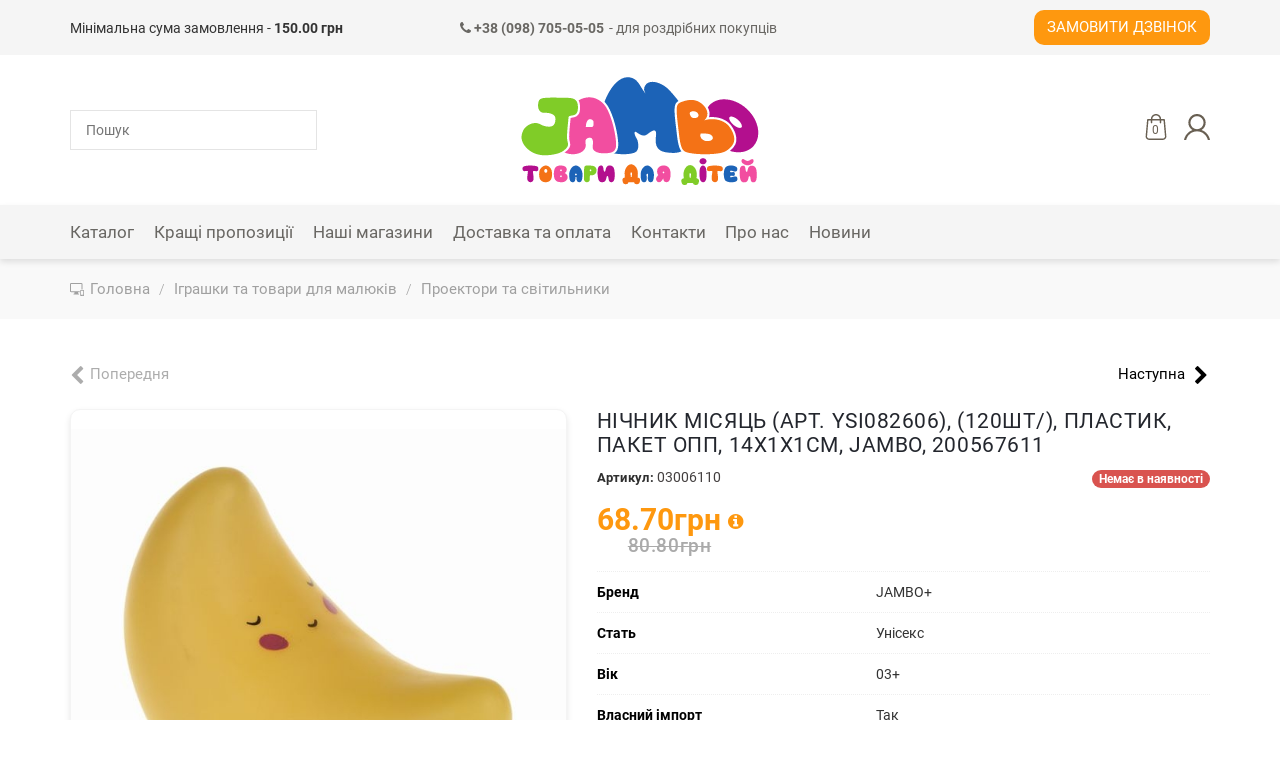

--- FILE ---
content_type: text/html; charset=UTF-8
request_url: https://jambo.ua/08-igrushki-i-tovary-dlya-malyshey/105-proektory-i-svetilniki/03006110-nichnik-misyats--art--ysi082606----120sht----plastik--paket-opp--14x1x1sm--jambo--200567611
body_size: 15695
content:
<!DOCTYPE html>
<html lang="uk">
<head>
    <title>Нічник місяць (арт. YSI082606), (120шт/), пластик, Пакет ОПП, 14x1x1см, JAMBO, 200567611 - JAMBO купити в Києві, Україні за вигідною ціною на jambo.ua</title>
    <meta http-equiv="Content-Type" content="text/html; charset=UTF-8">
    <meta http-equiv="X-UA-Compatible" content="IE=edge">
    <meta name="viewport" content="width=device-width, initial-scale=1, maximum-scale=1">
    <meta name="format-detection" content="telephone=no">
    <meta name="theme-color" content="#3a3c43">
    <meta name="msapplication-navbutton-color" content="#3a3c43">
    <meta name="apple-mobile-web-app-capable" content="yes">
    <meta name="apple-mobile-web-app-status-bar-style" content="#3a3c43">
    <meta name="csrf-param" content="_csrf">
<meta name="csrf-token" content="Y5kCl5abQytiMI6kZL74FRXUxyBJzZ4YThT2AanSqt8Q0WThwe83YzVd3JUI94kkW6S3RCiI108jV65VwbXJmA==">
    <meta name="title" content="Нічник місяць (арт. YSI082606), (120шт/), пластик, Пакет ОПП, 14x1x1см, JAMBO, 200567611 - JAMBO купити в Києві, Україні за вигідною ціною на jambo.ua">
<meta name="description" content="Нічник місяць (арт. YSI082606), (120шт/), пластик, Пакет ОПП, 14x1x1см, JAMBO, 200567611 в інтернет-магазині jambo.ua за найкращими цінами ✈ Доставка по всій Україні">
<meta property="og:title" content="Нічник місяць (арт. YSI082606), (120шт/), пластик, Пакет ОПП, 14x1x1см, JAMBO, 200567611 - JAMBO купити в Києві, Україні за вигідною ціною на jambo.ua">
<meta property="og:description" content="Нічник місяць (арт. YSI082606), (120шт/), пластик, Пакет ОПП, 14x1x1см, JAMBO, 200567611 в інтернет-магазині jambo.ua за найкращими цінами ✈ Доставка по всій Україні">
<meta property="og:image" content="https://jambo.ua/uploads/products/original/4585/84fa226f1ab5105ee4c5683487aa3bcc4e044e40.jpg">
<meta property="og:url" content="https://jambo.ua/08-igrushki-i-tovary-dlya-malyshey/105-proektory-i-svetilniki/03006110-nichnik-misyats--art--ysi082606----120sht----plastik--paket-opp--14x1x1sm--jambo--200567611">
<meta property="og:type" content="website">
<meta property="og:site_name" content="Jambo">
<meta name="facebook-domain-verification" content="5sphkiyqy38icxe1qkdd2ve07hrha5">
<link href="https://jambo.ua/08-igrushki-i-tovary-dlya-malyshey/105-proektory-i-svetilniki/03006110-nichnik-misyats--art--ysi082606----120sht----plastik--paket-opp--14x1x1sm--jambo--200567611" rel="canonical">
<link href="/css/bootstrap.min.css?v=0.09" rel="stylesheet">
<link href="/fonts/roboto/roboto-v20-cyrillic-300.woff2" rel="preload" as="font" crossorigin>
<link href="/fonts/roboto/roboto-v20-cyrillic-regular.woff2" rel="preload" as="font" crossorigin>
<link href="/fonts/roboto/roboto-v20-cyrillic-500.woff2" rel="preload" as="font" crossorigin>
<link href="/fonts/roboto/roboto-v20-cyrillic-700.woff2" rel="preload" as="font" crossorigin>
<link href="/fonts/roboto/roboto-v20-cyrillic-900.woff2" rel="preload" as="font" crossorigin>
<link href="/fonts/fontawesome/fontawesome-webfont.woff2" rel="preload" as="font" crossorigin>
<link href="/css/main.css?v=0.50" rel="stylesheet">
<style>.iti-mobile .intl-tel-input.iti-container{
    z-index: 99999;
}</style>
<script>var messages = {"options":{"title":"Попередження","msg":"\u003Cp\u003EВи повинні вказати всі опції товару.\u003C\/p\u003E"},"button":{"update":"Обновити","updated":"Поновлено","add":"У кошик","added":"Додано"},"phones":{"-99":"Невірний номер телефону","0":"Невірний номер телефону","1":"Невірний код країни","2":"Номер телефону короткий","3":"Номер телефону довгий","4":"Невірний номер телефону"},"validations":{"phone":"Невірний номер телефону"}};
var packText = "";
var AppConfig = {"language":"uk","events":true};</script>    <!-- Google Tag Manager -->
<script>
    (function (w, d, s, l, i) {
        w[l] = w[l] || [];
        w[l].push({
            'gtm.start':
                new Date().getTime(), event: 'gtm.js'
        });
        var f = d.getElementsByTagName(s)[0],
            j = d.createElement(s),
            dl = l != 'dataLayer' ? '&l=' + l : '';
        j.async = true;
        j.src =
            'https://www.googletagmanager.com/gtm.js?id=' + i + dl;
        f.parentNode.insertBefore(j, f);
    })(window, document, 'script', 'dataLayer', 'GTM-KXSMRQH');
</script>
<!-- End Google Tag Manager -->    <!-- Global Site Tag (gtag.js)-->
<script async src="https://www.googletagmanager.com/gtag/js?id=AW-602514851"></script>
<script>
    window.dataLayer = window.dataLayer || [];
    function gtag() {dataLayer.push(arguments);}
    gtag('js', new Date());
    gtag('config', 'AW-602514851');
</script>
<!-- End Global Site Tag -->    <!-- Facebook Pixel Code -->
<script>
    !function(f,b,e,v,n,t,s)
    {if(f.fbq)return;n=f.fbq=function(){n.callMethod?
        n.callMethod.apply(n,arguments):n.queue.push(arguments)};
        if(!f._fbq)f._fbq=n;n.push=n;n.loaded=!0;n.version='2.0';
        n.queue=[];t=b.createElement(e);t.async=!0;
        t.src=v;s=b.getElementsByTagName(e)[0];
        s.parentNode.insertBefore(t,s)}(window,document,'script', 'https://connect.facebook.net/en_US/fbevents.js');
    fbq('init', '687563318630218');
    fbq('track', 'PageView');
</script>
<!-- End Facebook Pixel Code --></head>
<body>
<noscript><img height="1" width="1" src="https://www.facebook.com/tr?id=687563318630218&ev=PageView&noscript=1" alt="facebook"></noscript><!-- Google Tag Manager (no)-->
<noscript>
    <iframe src="https://www.googletagmanager.com/ns.html?id=GTM-KXSMRQH"
            width="0"
            height="0"
            style="display:none;visibility:hidden"></iframe>
</noscript>
<!-- End Google Tag Manager -->
<div class="overlay"></div>
<div class="loader-wrap" style="z-index: 8050;">
    <div class="loader"></div>
</div>

<header>
    <div class="top_bar hidden-xs">
        <div class="container">
            <div class="contactinfo">
                <div class="col-xs-12 col-sm-6 col-md-4">Мінімальна сума замовлення - <b>150.00 грн</b></div><div class="col-xs-12 col-sm-6 col-md-4 text-left"><a href="tel:+380987050505" style="font-size:14px; color:#696763; display: block; white-space: nowrap;"><i class="fa fa-phone"></i><strong> +38 (098) 705-05-05</strong><span style="display: inline-block; margin-left: 5px;">- для роздрібних покупців</span></a></div><div class="col-xs-12 col-sm-12 col-md-4 request-call-block"><a class="request-call-button button text-uppercase user-options-link fancy-link" href="/request-call" rel="nofollow">Замовити дзвінок</a></div>            </div>
        </div>
    </div>
    <div class="site-header__menubar">
        <div class="container">
            <div class="grid-container">
                <div class="header-search-container grid-item">
                    <form id="serch-form" class="vertical_align" action="/search" method="get">                    <div class="form-group">
                        <input type="text" class="search-input" name="Product[searchQuery]" placeholder="Пошук" autocomplete="off" data-url="/keylist">                    </div>
                    </form>                    <div class="search-content" id="search-content"></div>
                </div>
                <div class="site-header__logo grid-item">
                    <a href="/">
                        <img src="/images/home/Logo_JAMBO.svg" alt="Jambo" title="Jambo">
                    </a>
                </div>
                                <div class="navigation-button-block grid-item">
                    <div class="header-button header-menu-button visible-xs"><i class="fa fa-bars"></i></div>
                    <div class="mobile-phone-number text-center small visible-xs"><a href="tel:+380987050505"><i class="fa fa-phone"></i><strong> +38 (098) 705-05-05</strong></a></div>
                    <div class="header-buttons-wrap">
                        
                        <div class="header-button header-search visible-xs">
                            <a href="#" class="header-action-link header-serach-action-link"
                               title="Пошук">
                                <svg class="header-cart-icon">
                                    <use xlink:href="/img/icons/icons.svg#search"></use>
                                </svg>
                            </a>
                        </div>
                                                <div class="header-button header-cart">
                            <a href="#" class="header-action-link header-cart-action-link"
                               title="Кошик">
                                <svg class="header-cart-icon">
                                    <use xlink:href="/img/icons/icons.svg#shopping-bag"/>
                                </svg>
                                <span
                                    class="header-quantity-value header-cart-quantity-value">0</span>
                            </a>
                        </div>
                        <div class="header-button header-authorization dropdown">
                                <a href="/login"
       class="header-action-link user-options-link fancy-link login">
        <svg class="header-cart-icon"><use xlink:href="/img/icons/icons.svg#user"></use></svg>
    </a>
                        </div>
                    </div>
                </div>
            </div>
        </div>
    </div>
    <div class="top_bar visible-xs">
        <div class="container">
            <div class="contactinfo">
                <div class="col-xs-12 request-call-block">
                    <a class="request-call-button button text-uppercase user-options-link fancy-link" href="/request-call" rel="nofollow">Замовити дзвінок</a>                </div>
            </div>
        </div>
    </div>
    <div class="menubar-section hidden-xs">
        <div class="container">
            <div class="vertical_align flex-justify-between">
                <div class="mainmenu">
                    <ul id="main-menu" class="navbar-nav collapsebar-collapse"><li class="dropdown"><a class="has-arrow dropdown-toggle" href="/catalog" data-toggle="dropdown"><span class="page-section-menu-title">Каталог</span> </a><ul id="w4" class="container dropdown-menu"><li class="catalogue-dropdown-menu flex">
        <div class="showcase-block">
        <ul id="w2" class="showcase-colection-list"><li style="height:25%" data-key="0"><a href="/luchshee-predlozhenie" data-image="/uploads/images/showcases/1603310050_rXjKcE.png"><svg style="fill:#3891E6;"><use xlink:href="/img/icons/icons.svg#fire"></use></svg>Найкраща пропозиція</a></li>
<li style="height:25%" data-key="1"><a href="/new" data-image="/uploads/images/slides/new.jpg"><svg style="fill:#4FA86A;"><use xlink:href="/img/icons/icons.svg#web"></use></svg>New</a></li>
<li style="height:25%" data-key="2"><a href="/hit" data-image="/uploads/images/slides/images_HIT.jpg"><svg style="fill:#794DA6;"><use xlink:href="/img/icons/icons.svg#shapes"></use></svg>Hit</a></li>
<li style="height:25%" data-key="3"><a href="/sale" data-image="/uploads/images/slides/53736_onsite_bet_ket_sale.jpg"><svg style="fill:#0000CC;"><use xlink:href="/img/icons/icons.svg#percentage"></use></svg>Sale</a></li></ul>    </div>

        <div class="category-block">
        <div class="category-colection-block flex">
            <ul class="category-colection-list" style="width:50%"><li><a href="/catalogue" data-image="/img/white_image.png">Усі товари</a></li><li><a href="/01-igrushki-dlya-malchikov" data-image="/uploads/images/slides/igrushki-dlya-malchikov.jpg">Іграшки для хлопчиків</a></li><li><a href="/02-igrushki-dlya-devochek" data-image="/uploads/images/slides/devochek.jpg">Іграшки для дівчаток</a></li><li><a href="/06-razvivayushchie-i-tvorcheskie-igry" data-image="/uploads/images/categories/1597748486_aGTJ1m.jpg">Розвиваючі і творчі ігри</a></li><li><a href="/07-sport-i-otdykh" data-image="/uploads/images/categories/1597748570_WBT0T0.jpg">Спорт і відпочинок</a></li><li><a href="/08-igrushki-i-tovary-dlya-malyshey" data-image="/uploads/images/categories/1597748924_ZEx1nY.jpg">Іграшки та товари для малюків</a></li><li><a href="/10-myagkaya-igrushka" data-image="/uploads/images/categories/1597753003_CrwGlU.jpg">М&#039;яка іграшка</a></li><li><a href="/11-transport-dlya-detey" data-image="/uploads/images/slides/%D0%A2%D1%80%D0%B0%D0%BD%D1%81%D0%BF%D0%BE%D1%80%D1%82.jpg">Транспорт для дітей</a></li><li><a href="/12-knigi-i-kantselyariya" data-image="/uploads/images/categories/1597753033_GAdktB.jpg">Книги і канцелярія</a></li><li><a href="/157-sumki--koshelki--breloki" data-image="/uploads/images/categories/1597753619_Uk05q6.jpg">Сумки, гаманці, брелоки</a></li></ul><ul class="category-colection-list" style="width:50%"><li><a href="/22-antistress" data-image="/uploads/images/categories/1597821642_dajus5.jpg">Антистрес</a></li><li><a href="/23-vse-dlya-prazdnika" data-image="/uploads/images/categories/1597821693_vpFNEj.jpg">Все для свята</a></li><li><a href="/25-sezonnye-tovary" data-image="/uploads/images/categories/1597753388_JvbwD8.jpg">Сезонні товари</a></li><li><a href="/94-igrushki-na-radioupravlenii" data-image="/uploads/images/categories/1604995772_VscGpi.png">Іграшки на радіокеруванні</a></li><li><a href="/04-konstruktory/125-konstruktory-dlya-malyshey" data-image="/img/icons/no_image.jpg">Конструктори для малюків</a></li><li><a href="/109-igrovye-figurki" data-image="/uploads/images/categories/1604995688_FDE3OV.jpg">Ігрові фігурки</a></li><li><a href="/158-multimedia-i-aksessuary" data-image="/uploads/images/categories/1597822089_utVtIG.jpg">Мультимедіа та аксесуари</a></li><li><a href="/173-geymerskiy-merch" data-image="/uploads/images/categories/1597821890_gndm_f.jpg">Геймерський мерч</a></li><li><a href="/209-turizm-i-kemping" data-image="/img/icons/no_image.jpg">Туризм і кемпінг</a></li><li><a href="/227-dorozhni-sumki-ta-valizi" data-image="/img/icons/no_image.jpg">Дорожні сумки та валізи</a></li></ul>        </div>
        <div class="product-block">
                        <img src="/img/white_image.png" alt="Jambo">
        </div>
    </div>
</li></ul></li>
<li><a href="/luchshee-predlozhenie"><span class="page-section-menu-title">Кращі пропозиції</span></a></li>
<li><a href="/addresses"><span class="page-section-menu-title">Наші магазини</span></a></li>
<li><a href="/delivery"><span class="page-section-menu-title">Доставка та оплата</span></a></li>
<li><a href="/contacts"><span class="page-section-menu-title">Контакти</span></a></li>
<li><a href="/about"><span class="page-section-menu-title">Про нас</span></a></li>
<li><a href="/news"><span class="page-section-menu-title">Новини</span></a></li></ul>                </div>
                                <div class="navigation-button-block">
                    <div class="header-button header-cart">
                        <a href="#" class="header-action-link header-cart-action-link"
                           title="Кошик">
                            <svg class="header-cart-icon">
                                <use xlink:href="/img/icons/icons.svg#shopping-bag"/>
                            </svg>
                            <span
                                class="header-quantity-value header-cart-quantity-value">0</span>
                        </a>
                    </div>
                    <div
                        class="header-button header-authorization dropdown">    <a href="/login"
       class="header-action-link user-options-link fancy-link login">
        <svg class="header-cart-icon"><use xlink:href="/img/icons/icons.svg#user"></use></svg>
    </a>
</div>
                </div>
            </div>
        </div>
    </div>
</header>
    <div class="breadcrumbs">
        <div class="container">
            <ul class="breadcrumb" itemscope itemtype="http://schema.org/BreadcrumbList"><li itemprop="itemListElement" itemscope itemtype="http://schema.org/ListItem"><a class="home-link" href="/" itemprop="item"><span itemprop="name">Головна</span></a><meta itemprop="position" content="1" ></li><li itemprop="itemListElement" itemscope itemtype="http://schema.org/ListItem"><a href="/08-igrushki-i-tovary-dlya-malyshey" itemprop="item"><span itemprop="name">Іграшки та товари для малюків</span></a><meta itemprop="position" content="2" ></li><li itemprop="itemListElement" itemscope itemtype="http://schema.org/ListItem"><a href="/08-igrushki-i-tovary-dlya-malyshey/105-proektory-i-svetilniki" itemprop="item" data-url="/08-igrushki-i-tovary-dlya-malyshey/105-proektory-i-svetilniki"><span itemprop="name">Проектори та світильники</span></a><meta itemprop="position" content="3" ></li><li class="active" itemprop="itemListElement" itemscope itemtype="http://schema.org/ListItem"><span itemprop="name">Нічник місяць (арт. YSI082606), (120шт/), пластик, Пакет ОПП, 14x1x1см, JAMBO, 200567611</span><meta itemprop="position" content="4" ></li></ul>        </div>
    </div>

<div class="card-product-index" itemscope itemtype="https://schema.org/Product" data-category="Проектори та світильники">
    <div class="container">
        <div class="row">
            <div class="col-xs-12">
                <div class="change-product">
                                            <span class="prev disabled">Попередня</span>                                                                <a href="/08-igrushki-i-tovary-dlya-malyshey/105-proektory-i-svetilniki/147004424-nochnik--sladkiy-son-7717-36sht-2-medvezhonok--batar--muz---svet--proektor--kolybel--zvuki-prirody-v-kor-31-25-9-8sm" data-pjax="0"><span class="next">Наступна</span></a>                                    </div>
            </div>
        </div>
        <div class="row card-product-wrap">
            <div class="card-product-image-box">
                                <div class="card-display-image">
                                                            <span class="label-wrapper sold">
                            <span class="showcase-label">Продано</span>
                        </span>

                    <div id="w0" class="product-images"><div class="slider-item"><a class="card-image-link" href="#" rel="nofollow" data-type="image" data-src="/uploads/products/original/4585/84fa226f1ab5105ee4c5683487aa3bcc4e044e40.jpg" data-thumbnail="/uploads/products/original/4585/84fa226f1ab5105ee4c5683487aa3bcc4e044e40.jpg"><img src="/uploads/products/original/4585/84fa226f1ab5105ee4c5683487aa3bcc4e044e40.jpg" alt="Нічник місяць (арт. YSI082606), (120шт/), пластик, Пакет ОПП, 14x1x1см, JAMBO, 200567611" title="Нічник місяць (арт. YSI082606), (120шт/), пластик, Пакет ОПП, 14x1x1см, JAMBO, 200567611" itemprop="image" content="/uploads/products/original/4585/84fa226f1ab5105ee4c5683487aa3bcc4e044e40.jpg"></a></div></div><div id="thumbnail-wrap"></div>                </div>
            </div>
            <div class="card-product-info-box">
                <input type="hidden" class="product-pk-input" name="DocumentContent[product_id]" value="4585" data-url="/checkout/shops?product_id=4585">                <input type="hidden" id="delivery_object_id" name="Document[delivery_object_id]">                <div id="pjax-product-card-container" data-pjax-container="" data-pjax-timeout="3000" data-url="/products/index?path=08-igrushki-i-tovary-dlya-malyshey/105-proektory-i-svetilniki/03006110-nichnik-misyats--art--ysi082606----120sht----plastik--paket-opp--14x1x1sm--jambo--200567611">                                <h1 class="product-header-title" itemprop="name">Нічник місяць (арт. YSI082606), (120шт/), пластик, Пакет ОПП, 14x1x1см, JAMBO, 200567611</h1>

                <div class="card-product-header-info stock-item">
                                        <div class="product-header-article">
                        <span>Артикул: </span>03006110                        <meta itemprop="mpn" content="03006110">
                        <meta itemprop="productID" content="03006110">
                        <meta itemprop="sku" content="03006110">
                    </div>

                                                                <div class="product-stock-status">
                                                            <span class="badge" style="background: #d9534f">Немає в наявності</span>                                                    </div>
                                    </div>
                <div class="card-product-stock-options">
                                        <div class="product-stock-info">
                                                <div class="product-stock-price-wrap" itemprop="offers" itemscope
                             itemtype="https://schema.org/Offer">
                            <div class="product-item-price-block"><div class="product-price">68.70грн<input type="hidden" class="product-price-input" name="Product[price]" value="68.7">                                    <span class="price-info">
                                            <i class="fa fa-info-circle"></i>                                        <span class="price-info-wrap">
                                            <span
                                                class="price-info-content">Акційна ціна</span>
                                        </span>
                                    </span>
                                </div><div class="product-price-old">80.80грн</div></div><meta itemprop="price" content="68.70">                            <meta itemprop="priceCurrency" content="UAH">
                            <meta itemprop="availability" content="http://schema.org/OutOfStock">
                            <meta itemprop="url" content="https://jambo.ua/08-igrushki-i-tovary-dlya-malyshey/105-proektory-i-svetilniki/03006110-nichnik-misyats--art--ysi082606----120sht----plastik--paket-opp--14x1x1sm--jambo--200567611">
                            <meta itemprop="itemCondition" content="https://schema.org/NewCondition">
                            <meta itemprop="priceValidUntil" content="2027-01-29">
                        </div>
                    </div>

                                                                <div class="features">
                                                            <div class="feature-item">
                                    <span class="feature-title">Бренд</span>
                                    <span class="feature-value">JAMBO+</span>
                                                                            <div class="hidden" itemprop="brand" itemtype="https://schema.org/Brand" itemscope>
                                            <meta itemprop="name" content="JAMBO+">
                                        </div>
                                                                    </div>
                                                            <div class="feature-item">
                                    <span class="feature-title">Стать</span>
                                    <span class="feature-value">Унісекс</span>
                                                                    </div>
                                                            <div class="feature-item">
                                    <span class="feature-title">Вік</span>
                                    <span class="feature-value">03+</span>
                                                                    </div>
                                                            <div class="feature-item">
                                    <span class="feature-title">Власний імпорт</span>
                                    <span class="feature-value">Так</span>
                                                                    </div>
                                                    </div>
                    
                    <div class="card-product-options">
                                                                                <div class="product-options-wrap product-quantity-wrap">
                                <div class="product-options-item">
                                    <div class="quantity-counter-wrap product-card-button-block disabled">
                                        <p class="product-option-title"></p>
                                        <div class="cart-product-quantity">
                                            <span class="product-less" data-value="-1"></span>
                                            <input type="number" class="product-quantity" name="DocumentContent[quantity]" value="1" data-pack-count="1" data-max="0" data-control="1" data-relative-input=".product-pack" data-update-url="/checkout/update/4585">                                            <input type="text" class="product-pack hidden" name="DocumentContent[number_of_packs]" value="1 уп." data-max="0" data-control="1" data-pack-count="1" data-relative-input=".product-quantity" data-update-url="/checkout/update/4585">                                            <span class="product-more" data-value="1"></span>
                                        </div>
                                        <div class="quantity-max">
                                            <div
                                                class="quantity-max-content">Доступно: 0</div>
                                        </div>
                                                                            </div>
                                    <div class="product-card-button-block">
                                        <p class="product-option-title"></p>
                                        <a class="button add-to-cart-button" rel="nofollow"
                                           href="/checkout/add"
                                           data-product="4585">
                                            <span class="cart-button-image-block">
                                                <svg><use xlink:href="/img/icons/icons.svg#shopping-bag-1"/></svg>
                                                <span
                                                    class="count_on_document hidden">0</span>
                                            </span>
                                            <span class="title">У кошик</span>                                        </a>
                                    </div>

                                                                                                                <div class="product-card-button-block text-center" style="width: 100%;">
                                            <p class="product-option-title"></p>
                                            <a class="blue-button pickup-today-button" rel="nofollow" href="#shops">
                                                    <span class="cart-button-image-block">
                                                        <svg><use xlink:href="/img/icons/page-icon.svg#delivery"/></svg>
                                                    </span> Забрати з магазину</a>
                                        </div>
                                                                    </div>
                            </div>
                                            </div>
                </div>
                </div>
                <!-- Описание, характеристики товара-->
                <div class="product-info-footer">
                    <ul class="products-info-tabs" role="tablist">
                        <li role="presentation" class="active">
                            <a href="#description" aria-controls="description" role="tab"
                               data-toggle="tab" rel="nofollow">Опис</a>
                        </li>
                        <li role="presentation">
                            <a href="#payment" aria-controls="payment" role="tab"
                               data-toggle="tab" rel="nofollow">Оплата</a>
                        </li>
                        <li role="presentation">
                            <a href="#delivery" aria-controls="delivery" role="tab"
                               data-toggle="tab" rel="nofollow">Доставка</a>
                        </li>
                        <li role="presentation">
                            <a href="#return" aria-controls="return" role="tab"
                               data-toggle="tab" rel="nofollow">Повернення</a>
                        </li>
                    </ul>
                    <div class="tab-content products-info">

                                                <div role="tabpanel" class="tab-pane active"
                             id="description" >
                                                            Опис товару відсутній                                                    </div>

                                                <div role="tabpanel" class="tab-pane" id="payment">
                            <p><span style="font-size:14px;"></span></p>

<p><b>1. ОПЛАТА НА БАНКІВСЬКІ РЕКВІЗИТИ ПРИВАТБАНКУ</b></p>

<p style="margin-left:30pt;">Замовлення Ви можете оплатити на банківські реквізити ПриватБанку - переказ через термінал або сервіс Приват24.</p>

<p><b>2. ОНЛАЙН ОПЛАТА </b></p>

<p style="margin-left:35.4pt;">Картою Visa / Mastercard на сайті, через LiqPay від «Приват Банк»</p>

<p><b>3. ОПЛАТА ПРИ ОТРИМАННІ</b></p>

<p><span style="color:rgb(0,0,0);font-family:Tahoma, sans-serif, Arial, Helvetica;white-space:pre-wrap;">Ви можете оплатити замовлення при отриманні у відділенні "Нова пошта" та "Justin"</span></p>

<p><span style="color:rgb(0,0,0);font-family:Tahoma, sans-serif, Arial, Helvetica;white-space:pre-wrap;">Важливо! При виборі оплати при отриманні - <strong>обов'язкова передплата 150 грн</strong> на карту "ПриватБанк"</span><span style="color:rgb(0,0,0);font-family:Tahoma, sans-serif, Arial, Helvetica;white-space:pre-wrap;"></span></p>

<p>Зверніть увагу, при виборі послуги накладеного платежу компанією перевізником нараховується додаткова плата за цю послугу.</p>

<p><span style="color:rgb(0,0,0);font-family:Tahoma, sans-serif, Arial, Helvetica;white-space:pre-wrap;">Відправка замовлень сервісом "УКРПОШТА" здійснюється тільки <strong>за умови 100% передплати</strong> на карту.</span></p>                        </div>

                                                <div role="tabpanel" class="tab-pane" id="delivery">
                            <p><b>1. ДОСТАВКА ПО УКРАЇНІ</b></p>

<ul style="margin-left:40px;margin-bottom:10px;">
	<li>Доставка в відділення «НОВА ПОШТА» протягом 1 - 3 днів</li>
	<li>Доставка в відділення JUSTIN протягом 1 - 3 днів</li>
	<li>Доставка в відділення УКРПОШТА протягом 1 - 5 днів</li>
</ul>

<p><b>2. САМОВИВІЗ</b></p>

<p style="margin-left:40px;">Після підтвердження менеджером, замовлення можна забрати на наступний день з зручного для вас магазину</p>                        </div>

                                                <div role="tabpanel" class="tab-pane" id="return">
                            <p>Гарантія повернення грошей протягом 14 днів з моменту отримання товару. При відсутності механічних пошкоджень і відповідно до "Закону про захист прав споживача". При доставці товару кур'єром, товар може бути повернутий безпосередньо в момент доставки. Якщо повернення товару доставленого кур'єром відбувається без вагомих причин: несправний товар, не відповідає замовленням, опису (колір, розмір, функціонал), вартість доставки оплачується в повному обсязі.<br />
Повернення або обмін товару може бути здійснений при відсутності механічних пошкоджень і цілісності оригінальної упаковки.<br />
Якщо на момент обміну аналогічний товар відсутній, то ви можете зробити обмін товару на аналогічний за вартістю або придбати будь-який інший товар, відповідно, з перерахуванням вартості повернутого товару.</p>                        </div>
                    </div>
                </div>
            </div>
        </div>
        <div class="row card-product-comment-block">
            <div class="col-xs-12">
                                <span itemprop="aggregateRating" itemscope="" itemtype="https://schema.org/AggregateRating" class="d-none">
                    <meta itemprop="bestRating" content="5">
                    <meta itemprop="ratingValue" content="4.5">
                    <meta itemprop="reviewCount" content="1">
                </span>
                <div class="comment-button-block">
                    <a href="/write-review/4585" data-model='4585' rel="nofollow" class="create-review button">Залишити відгук</a>
                </div>
            </div>
        </div>

                <div class="row similar-products" id="similar-pjax-container"
             data-url="/products/similar-products/4585" style="display: none;">
            <div class="col-xs-12">
                <div class="section-title">Вам може сподобатись</div>
                <div id="similar-slider-section"></div>
                <div class="request-call-wrap text-center">
                    <h3>Не знайшли потрібну іграшку?</h3>
                    <h4>Телефонуйте, ми допоможемо підібрати!</h4>
                    <a href="/request-call"
                       class="request-call-button button text-uppercase user-options-link fancy-link"
                       rel="nofollow">Замовити дзвінок</a>
                </div>
            </div>
        </div>
    </div>
</div>

    <div class="shops-map" id="shops">
    <div class="shops-map-header">Наявність в магазинах</div>
    <div class="shops-map-container">
        <div class="map-container">
            <div id="map" class="map"></div>
        </div>
        <div class="shops-wrap">
            <input type="search" id="myInput" placeholder="Пошук..." class="form-control">
            <ul class="shops-list nav" id="shops-list"></ul>
        </div>
    </div>
    <ul id="template" class="hidden"><li class="shop-item" role="button">
    <div class="shop-item-header">
        <img src="/img/gps.svg" class="location-icon" alt="icon">
        <div class="shop-item-location">
            <div class="shop-name"></div>
            <div class="shop-address"></div>
        </div>
        <div class="shop-item-quantity-wrap">
            <div class="elements-numbers">
                <span class="elements-number"></span><span> шт</span>
                <div class="quantity-info">Залишок</div>
            </div>
            <div class="empty">Немає в наявності</div>
        </div>
    </div>
    <div class="shop-item-body">
        <ul class="shop-item-info">
            <li>
                <img src="/img/calendar.svg" class="icon" alt="icon">
                <span class="shop-schedule"></span>
            </li>
            <li>
                <img src="/img/phone-call.svg" class="icon" alt="icon">
                <span class="shop-phones"></span>
            </li>
        </ul>
        <div class="button-wrap text-right">
            <button class="blue-button pickup-today" data-sold="Замовити в магазин">Придбати</button>
        </div>
    </div>
</li>
</ul>
</div>

<footer>
    <div class="footer-main-wrap">
        <div class="container">
            <div class="row">
                <div class="footer-main-menu">
                    <div class="footer-main-item">
                        <iframe id="google-shops-map"
                                style="border:0; width:100%; height:100%; "
                                class="lazy"
                                data-url="https://www.google.com/maps/d/embed?mid=1R8efT7EZ-27ToQP088JfdvC9BN2jAtOv&hl=uk"
                                data-src="https://www.google.com/maps/d/embed?mid=1R8efT7EZ-27ToQP088JfdvC9BN2jAtOv&hl=uk"></iframe>
                    </div>
                    <div class="footer-main-item">
                        <div class="footer-contact-block"><div class="footer-main-title">Контакти для роздрібних покупців:</div><div class="footer-main-list"><p><a href="tel:+380987050505" style="white-space: nowrap;"><i class="fa fa-phone"></i> +38 (098) 705-05-05</a></p></div></div>                        <div class="footer-main-title">Графік роботи:</div>
                        <div class="footer-main-list"
                             style="margin-bottom: 0;"><p style="margin-bottom:5px;">Інтернет-магазин</p>

<p style="margin-bottom:5px;">Пн-Пт: 10:00-18:00<br />
Сб-Нд: вихідний</p>

<p> </p></div>
                    </div>
                </div>
            </div>
        </div>
    </div>
    <div class="footer-copyright">
        <div class="container-fluid" style="padding: 0 76px">
            <div class="row">
                <div class="footer-copyright-wrap">

                    <div class="footer-copyright-block application-wrap">
                        <div class="application-title">Jambo&trade; в твоєму смартфоні</div>
                        <ul class="application-buttons">
                            <li class="application-buttons-item">
                                <a class="application-button" href="https://play.google.com/store/apps/details?id=ua.complife.jambo"
                                   target="_blank" title="Google Play Market" rel="nofollow">
                                    <img src="/img/application/PlayMarket-app-logo.png" alt="Google play">
                                </a>
                            </li>
                            <li class="application-buttons-item">
                                <a class="application-button" href="https://apps.apple.com/ua/app/jambo/id1518288937?l=ru"
                                   target="_blank" title="App store" rel="nofollow">
                                    <img src="/img/application/appStore-app-logo.png" alt="App store">
                                </a>
                            </li>
                        </ul>
                    </div>

                    <div class="footer-copyright-block">
                        <a href="/">
                            <img class="footer-logo-icon" src="/images/home/Logo_JAMBO.svg"
                                 alt="Jambo">
                        </a>
                    </div>

                    <div class="footer-copyright-block copyrights-wrap">
                        <div class="copyright-title">
                            &copy; 2014-2026 Jambo</div>
                        <div class="copyright-text">Всі права захищені. Використання матеріалів даного сайту можливе тільки з посиланням на джерело.</div>
                    </div>

                    <div class="footer-copyright-block footer-social"><ul class="social-list"><li><a href="https://www.instagram.com/jambo.ua/" title="Instagram" rel="nofollow" target="_blank"><i class="fa fa-instagram"></i></a></li><li><a href="https://www.facebook.com/jambo.igrashki/" title="Facebook" rel="nofollow" target="_blank"><i class="fa fa-facebook"></i></a></li></ul></div>

                    <div class="footer-copyright-block">
                        <div class="developer-link">
                            <img src="/img/complife.png" alt="СompLife" title="Розробники сайту">
                            <span>Розробники сайту</span>
                        </div>
                    </div>
                </div>
            </div>
        </div>
    </div>
</footer>
<div class="sidebar-menu">
    <div class="sidebar-block">
        <div class="sidebar-navigation-block active">
            <div class="sidebar-action-block">
                <a href="#" class="sidebar-close-button"></a>
            </div>
            <div class="sidebar-nav">
                <ul class="sidebar-nav-list">
                                            <li >
                            <a class="has-arrow" data-menu="3"                                    href="/catalog"><span class="page-section-menu-title">Каталог</span></a>
                        </li>
                                            <li >
                            <a                                    href="/luchshee-predlozhenie"><span class="page-section-menu-title">Кращі пропозиції</span></a>
                        </li>
                                            <li >
                            <a                                    href="/addresses"><span class="page-section-menu-title">Наші магазини</span></a>
                        </li>
                                            <li >
                            <a                                    href="/delivery"><span class="page-section-menu-title">Доставка та оплата</span></a>
                        </li>
                                            <li >
                            <a                                    href="/contacts"><span class="page-section-menu-title">Контакти</span></a>
                        </li>
                                            <li >
                            <a                                    href="/about"><span class="page-section-menu-title">Про нас</span></a>
                        </li>
                                            <li >
                            <a                                    href="/news"><span class="page-section-menu-title">Новини</span></a>
                        </li>
                                        <li><a href="/checkout">Мій кошик</a></li>
                    <li>
                                                    <a class="user-options-link fancy-link login"
                               href="/login">Особистий кабінет</a>
                                            </li>
                </ul>
            </div>
            <div class="sidebar-social-block"><ul class="social-list"><li><a href="https://www.instagram.com/jambo.ua/" title="Instagram" rel="nofollow" target="_blank"><i class="fa fa-instagram"></i></a></li><li><a href="https://www.facebook.com/jambo.igrashki/" title="Facebook" rel="nofollow" target="_blank"><i class="fa fa-facebook"></i></a></li></ul></div>
                        <ul class="sidebar-contacts-block">
                <li>
                    <svg class="sidebar-contacts-icon">
                        <use xlink:href="/img/icons/icons.svg#phone-call"/>
                    </svg>
                    <div class="sidebar-contacts-info">
                        <p style="margin-bottom: 10px;"><a href="mailto:jambo.kiev.ua@gmail.com" style="white-space: nowrap; color:#696763;"><i class="fa fa-envelope"></i> jambo.kiev.ua@gmail.com</a></p><p style="margin-bottom: 5px; font-weight: bold">для роздрібних покупців:</p><p style="margin-bottom: 5px;"><a href="tel:+380987050505" style="white-space: nowrap; color:#696763;"><i class="fa fa-phone"></i> +38 (098) 705-05-05</a></p><p style="margin-bottom: 10px;"><a href="mailto:jambo.toys@gmail.com" style="white-space: nowrap; color:#696763;"><i class="fa fa-envelope"></i> jambo.toys@gmail.com</a></p>                    </div>
                </li>
                <li>
                    <svg class="sidebar-contacts-icon">
                        <use xlink:href="/img/icons/icons.svg#clock"/>
                    </svg>
                    <div class="sidebar-contacts-info"><p style="margin-bottom:5px;">Інтернет-магазин</p>

<p style="margin-bottom:5px;">Пн-Пт: 10:00-18:00<br />
Сб-Нд: вихідний</p>

<p> </p></div>
                </li>
            </ul>
        </div>
                                    <div class="sidebar-dropdown-menu" data-menu="3">
                    <a href="#" class="hide-sidebar-dropdown-menu">Повернутися до меню</a>
                                            <div><ul id="sidebar-nav-list" class="sidebar-nav-list"><li><a class="category-item" href="/catalog" data-pjax="0"><span class="link-text">Усі товари</span></a></li><li class="dropdown"><a class="category-item dropdown-toggle" href="/01-igrushki-dlya-malchikov" data-pjax="0"><span class="link-text">Іграшки для хлопчиків</span></a><div class="dropdown-menu"><ul class="sub_menu"><li><a class="category-item" href="/01-igrushki-dlya-malchikov/122-roboty--transformery" data-pjax="0"><span class="link-text">Роботи, трансформери</span></a></li><li><a class="category-item" href="/01-igrushki-dlya-malchikov/91-metallicheskie-modeli-mashin" data-pjax="0"><span class="link-text">Металеві моделі машин</span></a></li><li><a class="category-item" href="/01-igrushki-dlya-malchikov/92-hotwheels" data-pjax="0"><span class="link-text">HotWheels</span></a></li><li><a class="category-item" href="/01-igrushki-dlya-malchikov/93-igrushechnyy-transport" data-pjax="0"><span class="link-text">Іграшковий транспорт</span></a></li><li><a class="category-item" href="/01-igrushki-dlya-malchikov/95-garazhi--treki--parkingi" data-pjax="0"><span class="link-text">Гаражі, треки, паркінги</span></a></li><li><a class="category-item" href="/01-igrushki-dlya-malchikov/96-igrovye-nabory" data-pjax="0"><span class="link-text">Ігрові набори</span></a></li><li><a class="category-item" href="/01-igrushki-dlya-malchikov/97-oruzhie-igrushechnoe" data-pjax="0"><span class="link-text">Зброя іграшкова</span></a></li><li><a class="category-item" href="/01-igrushki-dlya-malchikov/180-zheleznye-dorogi--poezda" data-pjax="0"><span class="link-text">Залізниці, Потяги</span></a></li><li><a class="category-item" href="/01-igrushki-dlya-malchikov/181-volchki-i-areny" data-pjax="0"><span class="link-text">Дзиги і Арени</span></a></li></ul></div></li><li class="dropdown"><a class="category-item dropdown-toggle" href="/02-igrushki-dlya-devochek" data-pjax="0"><span class="link-text">Іграшки для дівчаток</span></a><div class="dropdown-menu"><ul class="sub_menu"><li><a class="category-item" href="/02-igrushki-dlya-devochek/111-kukly-tipa-barbi" data-pjax="0"><span class="link-text">Ляльки типу Барбі</span></a></li><li><a class="category-item" href="/02-igrushki-dlya-devochek/112-pupsy--kukly" data-pjax="0"><span class="link-text">Пупси, ляльки</span></a></li><li><a class="category-item" href="/02-igrushki-dlya-devochek/113-igrushki-syurprizy--lol" data-pjax="0"><span class="link-text">Іграшки сюрпризи, LOL</span></a></li><li><a class="category-item" href="/02-igrushki-dlya-devochek/114-mebel-dlya-kukol--domiki--zamki" data-pjax="0"><span class="link-text">Меблі для ляльок, будиночки, замки</span></a></li><li><a class="category-item" href="/02-igrushki-dlya-devochek/117-kolyaski-dlya-kukol" data-pjax="0"><span class="link-text">Коляски для ляльок</span></a></li><li><a class="category-item" href="/02-igrushki-dlya-devochek/118-kukhni--posuda--bytovaya-tekhnika" data-pjax="0"><span class="link-text">Кухні, посуд, побутова техніка</span></a></li><li><a class="category-item" href="/02-igrushki-dlya-devochek/119-igrovye-nabory" data-pjax="0"><span class="link-text">Ігрові набори</span></a></li><li><a class="category-item" href="/02-igrushki-dlya-devochek/120-karety--loshadi--poni" data-pjax="0"><span class="link-text">Карети, коні, поні</span></a></li><li><a class="category-item" href="/02-igrushki-dlya-devochek/121-aksessuary-dlya-devochek" data-pjax="0"><span class="link-text">Аксесуари для дівчаток</span></a></li><li><a class="category-item" href="/02-igrushki-dlya-devochek/182-magaziny--kassovye-apparaty--produkty" data-pjax="0"><span class="link-text">Магазини, касові апарати, продукти</span></a></li></ul></div></li><li class="dropdown"><a class="category-item dropdown-toggle" href="/06-razvivayushchie-i-tvorcheskie-igry" data-pjax="0"><span class="link-text">Розвиваючі і творчі ігри</span></a><div class="dropdown-menu"><ul class="sub_menu"><li><a class="category-item" href="/06-razvivayushchie-i-tvorcheskie-igry/126-logika--golovolomki" data-pjax="0"><span class="link-text">Логіка, головоломки</span></a></li><li><a class="category-item" href="/06-razvivayushchie-i-tvorcheskie-igry/127-sportivnye-nastolnye-igry" data-pjax="0"><span class="link-text">Спортивні настільні ігри</span></a></li><li><a class="category-item" href="/06-razvivayushchie-i-tvorcheskie-igry/128-molberty--dostochki-dlya-risovaniya" data-pjax="0"><span class="link-text">Мольберти, дощечки для малювання</span></a></li><li><a class="category-item" href="/06-razvivayushchie-i-tvorcheskie-igry/129-nabory-dlya-tvorchestva" data-pjax="0"><span class="link-text">Набори для творчості</span></a></li><li><a class="category-item" href="/06-razvivayushchie-i-tvorcheskie-igry/131-muzykalnye-instrumenty" data-pjax="0"><span class="link-text">Музичні інструменти</span></a></li><li><a class="category-item" href="/06-razvivayushchie-i-tvorcheskie-igry/132-nastolnye-igry" data-pjax="0"><span class="link-text">Настільні ігри</span></a></li><li><a class="category-item" href="/06-razvivayushchie-i-tvorcheskie-igry/192-nabory-dlya-lepki--kineticheskiy-pesok" data-pjax="0"><span class="link-text">Набори для ліплення, кінетичний пісок</span></a></li><li><a class="category-item" href="/06-razvivayushchie-i-tvorcheskie-igry/193-nauchnye-igry--opyty" data-pjax="0"><span class="link-text">Наукові ігри, досліди</span></a></li><li><a class="category-item" href="/06-razvivayushchie-i-tvorcheskie-igry/194-pazly--mozaiki" data-pjax="0"><span class="link-text">Пазли, мозаїки</span></a></li><li><a class="category-item" href="/06-razvivayushchie-i-tvorcheskie-igry/201-kartiny-po-nomeram--gravyury" data-pjax="0"><span class="link-text">Картини за номерами, гравюри</span></a></li></ul></div></li><li class="dropdown"><a class="category-item dropdown-toggle" href="/07-sport-i-otdykh" data-pjax="0"><span class="link-text">Спорт і відпочинок</span></a><div class="dropdown-menu"><ul class="sub_menu"><li><a class="category-item" href="/07-sport-i-otdykh/135-sportivnye-igry" data-pjax="0"><span class="link-text">Спортивні ігри</span></a></li><li><a class="category-item" href="/07-sport-i-otdykh/136-bokserskie-nabory" data-pjax="0"><span class="link-text">Боксерські набори</span></a></li><li><a class="category-item" href="/07-sport-i-otdykh/137-skeyty--roliki" data-pjax="0"><span class="link-text">Скейти, ролики</span></a></li><li><a class="category-item" href="/07-sport-i-otdykh/138-palatki--korziny" data-pjax="0"><span class="link-text">Намети, кошики</span></a></li><li><a class="category-item" href="/07-sport-i-otdykh/140-myachi" data-pjax="0"><span class="link-text">М&#039;ячі</span></a></li><li><a class="category-item" href="/07-sport-i-otdykh/141-sportivnye-aksessuary" data-pjax="0"><span class="link-text">Спортивні аксесуари</span></a></li></ul></div></li><li class="dropdown"><a class="category-item dropdown-toggle" href="/08-igrushki-i-tovary-dlya-malyshey" data-pjax="0"><span class="link-text">Іграшки та товари для малюків</span></a><div class="dropdown-menu"><ul class="sub_menu"><li><a class="category-item" href="/08-igrushki-i-tovary-dlya-malyshey/101-igrushki-i-aksessuary-dlya-kupaniya" data-pjax="0"><span class="link-text">Іграшки та аксесуари для купання</span></a></li><li><a class="category-item" href="/08-igrushki-i-tovary-dlya-malyshey/103-katalki" data-pjax="0"><span class="link-text">Каталки</span></a></li><li><a class="category-item" href="/08-igrushki-i-tovary-dlya-malyshey/105-proektory-i-svetilniki" data-pjax="0"><span class="link-text">Проектори та світильники</span></a></li><li><a class="category-item" href="/08-igrushki-i-tovary-dlya-malyshey/106-pogremushki--prorezyvateli" data-pjax="0"><span class="link-text">Брязкальця, прорізувачі</span></a></li><li><a class="category-item" href="/08-igrushki-i-tovary-dlya-malyshey/107-razvivayushchie-igrushki" data-pjax="0"><span class="link-text">Розвиваючі іграшки</span></a></li><li><a class="category-item" href="/08-igrushki-i-tovary-dlya-malyshey/108-kovriki" data-pjax="0"><span class="link-text">Килимки</span></a></li><li><a class="category-item" href="/08-igrushki-i-tovary-dlya-malyshey/110-aksessuary-dlya-detey" data-pjax="0"><span class="link-text">Аксесуари для дітей</span></a></li><li><a class="category-item" href="/08-igrushki-i-tovary-dlya-malyshey/98-derevyannye-igry" data-pjax="0"><span class="link-text">Дерев&#039;яні ігри</span></a></li><li><a class="category-item" href="/08-igrushki-i-tovary-dlya-malyshey/183-podveski-na-krovatki-i-kolyaski--mobili" data-pjax="0"><span class="link-text">Підвіски на ліжечка і коляски, мобілі</span></a></li><li><a class="category-item" href="/08-igrushki-i-tovary-dlya-malyshey/184-pryguny" data-pjax="0"><span class="link-text">Стрибуни</span></a></li><li><a class="category-item" href="/08-igrushki-i-tovary-dlya-malyshey/185-sortery--piramidki" data-pjax="0"><span class="link-text">Сортери, пірамідки</span></a></li><li><a class="category-item" href="/08-igrushki-i-tovary-dlya-malyshey/186-telefony--planshety--interaktivnye-plakaty" data-pjax="0"><span class="link-text">Телефони, планшети, інтерактивні плакати</span></a></li></ul></div></li><li><a class="category-item" href="/10-myagkaya-igrushka" data-pjax="0"><span class="link-text">М&#039;яка іграшка</span></a></li><li class="dropdown"><a class="category-item dropdown-toggle" href="/11-transport-dlya-detey" data-pjax="0"><span class="link-text">Транспорт для дітей</span></a><div class="dropdown-menu"><ul class="sub_menu"><li><a class="category-item" href="/11-transport-dlya-detey/133-velosipedy" data-pjax="0"><span class="link-text">Велосипеди</span></a></li><li><a class="category-item" href="/11-transport-dlya-detey/134-samokaty--begovely" data-pjax="0"><span class="link-text">Самокати, велобіг</span></a></li><li><a class="category-item" href="/11-transport-dlya-detey/195-tolokary" data-pjax="0"><span class="link-text">Толокари</span></a></li></ul></div></li><li class="dropdown"><a class="category-item dropdown-toggle" href="/12-knigi-i-kantselyariya" data-pjax="0"><span class="link-text">Книги і канцелярія</span></a><div class="dropdown-menu"><ul class="sub_menu"><li><a class="category-item" href="/12-knigi-i-kantselyariya/160-knigi--razvivayushchie-materialy" data-pjax="0"><span class="link-text">Книги, розвиваючі матеріали</span></a></li><li><a class="category-item" href="/12-knigi-i-kantselyariya/161-albomy--raskraski" data-pjax="0"><span class="link-text">Альбоми, розмальовки</span></a></li><li><a class="category-item" href="/12-knigi-i-kantselyariya/162-tsvetnaya-bumaga--karton" data-pjax="0"><span class="link-text">Кольоровий папір, картон</span></a></li><li><a class="category-item" href="/12-knigi-i-kantselyariya/163-karandashi--ruchki--korrektory" data-pjax="0"><span class="link-text">Олівці, ручки, коректори</span></a></li><li><a class="category-item" href="/12-knigi-i-kantselyariya/164-kraski--kisti--stakanchiki" data-pjax="0"><span class="link-text">Фарби, пензлі, стаканчики</span></a></li><li><a class="category-item" href="/12-knigi-i-kantselyariya/165-tetradi--bloknoty" data-pjax="0"><span class="link-text">Зошити, блокноти</span></a></li><li><a class="category-item" href="/12-knigi-i-kantselyariya/166-flomastery--markery" data-pjax="0"><span class="link-text">Фломастери, маркери</span></a></li><li><a class="category-item" href="/12-knigi-i-kantselyariya/167-kley--gliter" data-pjax="0"><span class="link-text">Клей, глітер</span></a></li><li><a class="category-item" href="/12-knigi-i-kantselyariya/168-tochilki--lastiki--lineyki" data-pjax="0"><span class="link-text">Точила, гумки, лінійки</span></a></li><li><a class="category-item" href="/12-knigi-i-kantselyariya/169-plastilin" data-pjax="0"><span class="link-text">Пластилін</span></a></li><li><a class="category-item" href="/12-knigi-i-kantselyariya/170-zakladki--indeksy--nakleyki" data-pjax="0"><span class="link-text">Закладки, індекси, наклейки</span></a></li><li><a class="category-item" href="/12-knigi-i-kantselyariya/171-nozhnitsi--kantselyarskie-nozhi" data-pjax="0"><span class="link-text">Ножиці, канцелярські ножі</span></a></li><li><a class="category-item" href="/12-knigi-i-kantselyariya/172-kantselyarskie-prenadlezhnosti" data-pjax="0"><span class="link-text">Канцелярське приладдя</span></a></li></ul></div></li><li><a class="category-item" href="/157-sumki--koshelki--breloki" data-pjax="0"><span class="link-text">Сумки, гаманці, брелоки</span></a></li><li class="dropdown"><a class="category-item dropdown-toggle" href="/22-antistress" data-pjax="0"><span class="link-text">Антистрес</span></a><div class="dropdown-menu"><ul class="sub_menu"><li><a class="category-item" href="/22-antistress/190-skvishi--igrushki-tyanuchki" data-pjax="0"><span class="link-text">Сквіші, іграшки-тягучки</span></a></li><li><a class="category-item" href="/22-antistress/191-slaymy" data-pjax="0"><span class="link-text">Слайми</span></a></li></ul></div></li><li><a class="category-item" href="/23-vse-dlya-prazdnika" data-pjax="0"><span class="link-text">Все для свята</span></a></li><li class="dropdown"><a class="category-item dropdown-toggle" href="/25-sezonnye-tovary" data-pjax="0"><span class="link-text">Сезонні товари</span></a><div class="dropdown-menu"><ul class="sub_menu"><li><a class="category-item" href="/25-sezonnye-tovary/149-naduvnye-tovary" data-pjax="0"><span class="link-text">Надувні товари</span></a></li><li><a class="category-item" href="/25-sezonnye-tovary/150-vodnoe-oruzhie" data-pjax="0"><span class="link-text">Водна зброя</span></a></li><li><a class="category-item" href="/25-sezonnye-tovary/151-mylnye-puzyri" data-pjax="0"><span class="link-text">Мильні бульбашки</span></a></li><li><a class="category-item" href="/25-sezonnye-tovary/152-vozdushnye-zmei--vetryachki--sachki" data-pjax="0"><span class="link-text">Повітряні змії, вітрячки, сачки</span></a></li><li><a class="category-item" href="/25-sezonnye-tovary/153-zontiki--dozhdeviki" data-pjax="0"><span class="link-text">Парасольки, дощовики</span></a></li><li><a class="category-item" href="/25-sezonnye-tovary/154-sanki--ledyanki" data-pjax="0"><span class="link-text">Санки, льодянки</span></a></li><li><a class="category-item" href="/25-sezonnye-tovary/196-nabory-dlya-pesochnitsy" data-pjax="0"><span class="link-text">Набори для пісочниці</span></a></li></ul></div></li><li class="dropdown"><a class="category-item dropdown-toggle" href="/94-igrushki-na-radioupravlenii" data-pjax="0"><span class="link-text">Іграшки на радіокеруванні</span></a><div class="dropdown-menu"><ul class="sub_menu"><li><a class="category-item" href="/94-igrushki-na-radioupravlenii/187-zhivotnye--roboty" data-pjax="0"><span class="link-text">Тварини, роботи</span></a></li><li><a class="category-item" href="/94-igrushki-na-radioupravlenii/188-kvadrokoptery--vertolety" data-pjax="0"><span class="link-text">Квадрокоптери, вертоліт</span></a></li><li><a class="category-item" href="/94-igrushki-na-radioupravlenii/189-transport" data-pjax="0"><span class="link-text">Транспорт</span></a></li></ul></div></li><li><a class="category-item" href="/04-konstruktory/125-konstruktory-dlya-malyshey" data-pjax="0"><span class="link-text">Конструктори для малюків</span></a></li><li class="dropdown"><a class="category-item dropdown-toggle" href="/109-igrovye-figurki" data-pjax="0"><span class="link-text">Ігрові фігурки</span></a><div class="dropdown-menu"><ul class="sub_menu"><li><a class="category-item" href="/109-igrovye-figurki/197-figurki-zhivotnykh-i-nasekomykh" data-pjax="0"><span class="link-text">Фігурки тварин та комах</span></a></li><li><a class="category-item" href="/109-igrovye-figurki/198-figurki-personazhey" data-pjax="0"><span class="link-text">Фігурки персонажів</span></a></li></ul></div></li><li class="dropdown"><a class="category-item dropdown-toggle" href="/158-multimedia-i-aksessuary" data-pjax="0"><span class="link-text">Мультимедіа та аксесуари</span></a><div class="dropdown-menu"><ul class="sub_menu"><li><a class="category-item" href="/158-multimedia-i-aksessuary/205-akusticheskie-sistemy--kolonki-" data-pjax="0"><span class="link-text">Акустичні системи (колонки)</span></a></li><li><a class="category-item" href="/158-multimedia-i-aksessuary/206-klaviatury-i-myshi" data-pjax="0"><span class="link-text">Клавіатури та миші</span></a></li><li><a class="category-item" href="/158-multimedia-i-aksessuary/207-naushniki-i-aksessuary" data-pjax="0"><span class="link-text">Навушники та аксесуари</span></a></li><li><a class="category-item" href="/158-multimedia-i-aksessuary/208-portativnye-zaryadnye-ustroystva" data-pjax="0"><span class="link-text">Портативні зарядні пристрої</span></a></li></ul></div></li><li class="dropdown"><a class="category-item dropdown-toggle" href="/173-geymerskiy-merch" data-pjax="0"><span class="link-text">Геймерський мерч</span></a><div class="dropdown-menu"><ul class="sub_menu"><li><a class="category-item" href="/173-geymerskiy-merch/175-minecraft" data-pjax="0"><span class="link-text">Minecraft</span></a></li><li><a class="category-item" href="/173-geymerskiy-merch/176-roblox" data-pjax="0"><span class="link-text">Roblox</span></a></li><li><a class="category-item" href="/173-geymerskiy-merch/177-fortnite" data-pjax="0"><span class="link-text">Fortnite</span></a></li><li><a class="category-item" href="/173-geymerskiy-merch/178-nanables" data-pjax="0"><span class="link-text">Nanables</span></a></li></ul></div></li><li class="dropdown"><a class="category-item dropdown-toggle" href="/209-turizm-i-kemping" data-pjax="0"><span class="link-text">Туризм і кемпінг</span></a><div class="dropdown-menu"><ul class="sub_menu"><li><a class="category-item" href="/209-turizm-i-kemping/210-biotualeti-y-aksesuari" data-pjax="0"><span class="link-text">Біотуалети й аксесуари</span></a></li><li><a class="category-item" href="/209-turizm-i-kemping/211-likhtari-y-aksesuari" data-pjax="0"><span class="link-text">Ліхтарі й аксесуари</span></a></li><li><a class="category-item" href="/209-turizm-i-kemping/212-mangali--barbekyu--gril" data-pjax="0"><span class="link-text">Мангали, барбекю, гриль</span></a></li><li><a class="category-item" href="/209-turizm-i-kemping/213-metaloshukachi" data-pjax="0"><span class="link-text">Металошукачі</span></a></li><li><a class="category-item" href="/209-turizm-i-kemping/214-nameti-i-aksesuari" data-pjax="0"><span class="link-text">Намети і аксесуари</span></a></li><li><a class="category-item" href="/209-turizm-i-kemping/215-portativni-ta-sonyachni-zaryadni-pristroyi" data-pjax="0"><span class="link-text">Портативні та сонячні зарядні пристрої</span></a></li><li><a class="category-item" href="/209-turizm-i-kemping/216-posud-dlya-vidpochinku-ta-turizmu" data-pjax="0"><span class="link-text">Посуд для відпочинку та туризму</span></a></li><li><a class="category-item" href="/209-turizm-i-kemping/217-ryukzaki-ta-germomishki" data-pjax="0"><span class="link-text">Рюкзаки та гермомішки</span></a></li><li><a class="category-item" href="/209-turizm-i-kemping/218-skladani-mebli" data-pjax="0"><span class="link-text">Складані меблі</span></a></li><li><a class="category-item" href="/209-turizm-i-kemping/219-spalni-mishki" data-pjax="0"><span class="link-text">Спальні мішки</span></a></li><li><a class="category-item" href="/209-turizm-i-kemping/220-termoproduktsiya" data-pjax="0"><span class="link-text">Термопродукція</span></a></li><li><a class="category-item" href="/209-turizm-i-kemping/221-termosi-ta-plyashki" data-pjax="0"><span class="link-text">Термоси та пляшки</span></a></li><li><a class="category-item" href="/209-turizm-i-kemping/222-trekingovi-palitsi" data-pjax="0"><span class="link-text">Трекінгові палиці</span></a></li><li><a class="category-item" href="/209-turizm-i-kemping/223-turistichne-gidroobladnannya" data-pjax="0"><span class="link-text">Туристичне гідрообладнання</span></a></li><li><a class="category-item" href="/209-turizm-i-kemping/224-turistichniy-instrument-ta-aksesuari" data-pjax="0"><span class="link-text">Туристичний інструмент та аксесуари</span></a></li><li><a class="category-item" href="/209-turizm-i-kemping/225-turistichni-kilimki" data-pjax="0"><span class="link-text">Туристичні килимки</span></a></li><li><a class="category-item" href="/209-turizm-i-kemping/226-turistichni-palniki" data-pjax="0"><span class="link-text">Туристичні пальники</span></a></li></ul></div></li><li class="dropdown"><a class="category-item dropdown-toggle" href="/227-dorozhni-sumki-ta-valizi" data-pjax="0"><span class="link-text">Дорожні сумки та валізи</span></a><div class="dropdown-menu"><ul class="sub_menu"><li><a class="category-item" href="/227-dorozhni-sumki-ta-valizi/228-valizi" data-pjax="0"><span class="link-text">Валізи</span></a></li><li><a class="category-item" href="/227-dorozhni-sumki-ta-valizi/229-dorozhni-sumki" data-pjax="0"><span class="link-text">Дорожні сумки</span></a></li><li><a class="category-item" href="/227-dorozhni-sumki-ta-valizi/230-sumki-gospodarski" data-pjax="0"><span class="link-text">Сумки господарські</span></a></li><li><a class="category-item" href="/227-dorozhni-sumki-ta-valizi/231-sumki-ta-ryukzaki" data-pjax="0"><span class="link-text">Сумки та рюкзаки</span></a></li></ul></div></li></ul></div>                        <ul class="sidebar-dropdown-list-showcase">
                                                            <li>
                                    <a href="/luchshee-predlozhenie">
                                        <svg>
                                            <use xlink:href="/img/icons/icons.svg#fire"></use>
                                        </svg>Найкраща пропозиція</a>
                                </li>
                                                            <li>
                                    <a href="/new">
                                        <svg>
                                            <use xlink:href="/img/icons/icons.svg#web"></use>
                                        </svg>New</a>
                                </li>
                                                            <li>
                                    <a href="/hit">
                                        <svg>
                                            <use xlink:href="/img/icons/icons.svg#shapes"></use>
                                        </svg>Hit</a>
                                </li>
                                                            <li>
                                    <a href="/sale">
                                        <svg>
                                            <use xlink:href="/img/icons/icons.svg#percentage"></use>
                                        </svg>Sale</a>
                                </li>
                                                    </ul>
                                    </div>
                                                                                                                                                                                                </div>
</div><div class="sidebar-cart">
    <div class="sidebar-action-block">
        <a href="#" class="sidebar-close-button" rel="nofollow"></a>
    </div>
    <div class="sidebar-cart-box">
        <div class="header-cart-title">Мій кошик</div>
                    <div class="sidebar-cart-emtpy">
                <span class="sidebar-cart-title sidebar-title">Ваш кошик ще порожній</span>
                <div class="sidebar-close-button-block">
                    <a href="#" rel="nofollow" class="button sidebar-close-button">
                        Закрити кошик</a>
                </div>
            </div>
            </div>
</div><div class="confirm-form-wrap hidden">
    <div class="alert alert-info">
        <div class="form-title">Підтвердіть дію!</div>
        <div class="form-inner">
            <p class="message"></p>
        </div>
        <div class="buttons-wrap">
            <button type="button" class="confirmOk button-confirm">Так</button>            <button type="button" class="confirmCancel button-inverse">Відміна</button>        </div>
    </div>
</div>
<div class="alert-form-wrap hidden">
    <div class="alert">
        <div class="form-title"></div>
        <div class="form-inner">
            <div class="message"></div>
        </div>
        <button type="button" class="alertOk button-confirm">Так</button>    </div>
</div>
<div class="action-form-wrap hidden">
    <div class="action-form">
        <div class="form-title"></div>
        <div class="form-inner">
            <div class="action-block"></div>
        </div>
        <div class="form-group buttons-wrap">
            <button type="button" class="actionOk btn btn-sm btn-primary">Так</button>            <button type="button" class="actionCancel btn btn-sm btn-default">Відміна</button>        </div>
    </div>
</div>
<script src="/js/vendor.min.js?v=0.09"></script>
<script src="/assets/cd58c01a/slick.min.js"></script>
<script src="/js/popup.js?v=0.2"></script>
<script src="/assets/1d20cf9a/product.js?v=0.024"></script>
<script src="//maps.googleapis.com/maps/api/js?key=AIzaSyBp9KNP4Nw-R_bw9D_LdzA_IEJqAfVGAZA&amp;language=ru&amp;version=3.1.18"></script>
<script src="/assets/bb242838/shops.js?v=0.004"></script>
<script src="https://www.google.com/recaptcha/api.js?hl=uk"></script>
<script src="/js/main.js?v=0.50"></script>
<script>jQuery(function ($) {
$("body").trigger("after.productDetail",{"product":{"id":4585,"article":"03006110","title":"Нічник місяць (арт. YSI082606), (120шт/), пластик, Пакет ОПП, 14x1x1см, JAMBO, 200567611","price":68.69999694824219,"category":"Проектори та світильники","brand":"Jambo","variant":null}})
jQuery(document).pjax("#pjax-product-card-container a", {"push":false,"replace":false,"timeout":3000,"scrollTo":false,"container":"#pjax-product-card-container"});
jQuery(document).off("submit", "#pjax-product-card-container form[data-pjax]").on("submit", "#pjax-product-card-container form[data-pjax]", function (event) {jQuery.pjax.submit(event, {"push":false,"replace":false,"timeout":3000,"scrollTo":false,"container":"#pjax-product-card-container"});});
gtag('event', 'page_view', {'send_to': 'AW-602514851','ecomm_pagetype': 'product','ecomm_prodid': 4585,'ecomm_totalvalue': 68.7,'ecomm_category': 'Проектори та світильники'});
});</script><script type="application/ld+json">{"@context":"http://schema.org/","@type":"ImageObject","contentUrl":"https://jambo.ua/uploads/products/original/4585/84fa226f1ab5105ee4c5683487aa3bcc4e044e40.jpg","name":"Проектори та світильники","description":"Нічник місяць (арт. YSI082606), (120шт/), пластик, Пакет ОПП, 14x1x1см, JAMBO, 200567611 в інтернет-магазині jambo.ua за найкращими цінами ✈ Доставка по всій Україні"}</script><script type="application/ld+json">{"@context":"http://schema.org/","@type":"WebSite","name":"Jambo","url":"https://jambo.ua/","potentialAction":{"@type":"SearchAction","target":"https://jambo.ua/search?Product%5BsearchQuery%5D={search_term_string}","query-input":"required name=search_term_string"}}</script></body>
</html>


--- FILE ---
content_type: text/html; charset=UTF-8
request_url: https://jambo.ua/products/similar-products/4585
body_size: 2360
content:
<div id="similar-slider" class="similar-products-slider"><div class="main-product-slider-item" data-key="0"><div class="product-list-item">
    <div class="product-image-wrapper product-item">
        <div class="single-products">
            <div class="productinfo text-center">
                <div class="single-product-image-wrap">
                    <a href="/08-igrushki-i-tovary-dlya-malyshey/105-proektory-i-svetilniki/18009239-svitilnik-nichnik-3d-meksikanskiy-cherep--art--dd-141----50sht----plastik--kolorova-korobka--10x10x4sm--jambo--200252923" data-pjax="0" class="center_align">
                        <img src="/img/white_image.png"
                             alt="Світильник-нічник 3D мексиканський череп (арт. DD-141), (50шт/), пластик, Кольорова коробка, 10x10x4см, JAMBO, 200252923"
                             data-lazy="/uploads/products/original/21121/34ac15f6794b1ba73b9f5f5c683a01313f3cc12c.jpg"
                             width="600"
                             height="800"
                             title="Світильник-нічник 3D мексиканський череп (арт. DD-141), (50шт/), пластик, Кольорова коробка, 10x10x4см, JAMBO, 200252923"
                             class="product-image-lazy">
                                            </a>
                </div>

                <a class="product-title" href="/08-igrushki-i-tovary-dlya-malyshey/105-proektory-i-svetilniki/18009239-svitilnik-nichnik-3d-meksikanskiy-cherep--art--dd-141----50sht----plastik--kolorova-korobka--10x10x4sm--jambo--200252923" data-pjax="0">Світильник-нічник 3D мексиканський череп (арт. DD-141), (50шт/...</a>
                <div class="h2" data-discount="222.8000030517578">
                    <span>222.80 грн</span>
                                                        </div>
            </div>
                            <div class="quantity-counter-wrap">
                    <input type="hidden" class="product-quantity" value="1" data-pack-count="6" data-max="6" data-control="1" data-relative-input=".product-pack" data-item-quantity="21121">                                            <button data-url='/checkout/add'
                                class="btn add-to-cart"
                                type="button"
                                data-quantity="a"
                                data-to-cart="21121"
                                data-pjax="0"><i class="fa fa-shopping-cart"></i>                            <span class="title">У кошик</span>
                            <span class="in-cart">0</span>
                        </button>
                    
                    <div class="quantity-max" data-item-available="21121">
                        <div
                            class="quantity-max-content">Доступно: 6</div>
                    </div>
                </div>
                    </div>
    </div>
</div></div>
<div class="main-product-slider-item" data-key="1"><div class="product-list-item">
    <div class="product-image-wrapper product-item">
        <div class="single-products">
            <div class="productinfo text-center">
                <div class="single-product-image-wrap">
                    <a href="/08-igrushki-i-tovary-dlya-malyshey/105-proektory-i-svetilniki/18007422-svitilnik-nichnik-3d-zemlya-art--dd-138----50sht----plastik--kolorova-korobka--10x10x4sm--jambo--200249742" data-pjax="0" class="center_align">
                        <img src="/img/white_image.png"
                             alt="Світильник-нічник 3D Земля(арт. DD-138), (50шт/), пластик, Кольорова коробка, 10x10x4см, JAMBO, 200249742"
                             data-lazy="/uploads/products/original/21120/b4cb3eaf295b5e7085d35d13270b667f36115d9e.jpg"
                             width="600"
                             height="800"
                             title="Світильник-нічник 3D Земля(арт. DD-138), (50шт/), пластик, Кольорова коробка, 10x10x4см, JAMBO, 200249742"
                             class="product-image-lazy">
                                            </a>
                </div>

                <a class="product-title" href="/08-igrushki-i-tovary-dlya-malyshey/105-proektory-i-svetilniki/18007422-svitilnik-nichnik-3d-zemlya-art--dd-138----50sht----plastik--kolorova-korobka--10x10x4sm--jambo--200249742" data-pjax="0">Світильник-нічник 3D Земля(арт. DD-138), (50шт/), пластик, Кол...</a>
                <div class="h2" data-discount="222.8000030517578">
                    <span>222.80 грн</span>
                                                        </div>
            </div>
                            <div class="quantity-counter-wrap">
                    <input type="hidden" class="product-quantity" value="1" data-pack-count="4" data-max="4" data-control="1" data-relative-input=".product-pack" data-item-quantity="21120">                                            <button data-url='/checkout/add'
                                class="btn add-to-cart"
                                type="button"
                                data-quantity="a"
                                data-to-cart="21120"
                                data-pjax="0"><i class="fa fa-shopping-cart"></i>                            <span class="title">У кошик</span>
                            <span class="in-cart">0</span>
                        </button>
                    
                    <div class="quantity-max" data-item-available="21120">
                        <div
                            class="quantity-max-content">Доступно: 4</div>
                    </div>
                </div>
                    </div>
    </div>
</div></div>
<div class="main-product-slider-item" data-key="2"><div class="product-list-item">
    <div class="product-image-wrapper product-item">
        <div class="single-products">
            <div class="productinfo text-center">
                <div class="single-product-image-wrap">
                    <a href="/08-igrushki-i-tovary-dlya-malyshey/105-proektory-i-svetilniki/200592360-proektor-8801--288sht-2-batar--svet---4-vida--na-planshetke-16-22-5sm" data-pjax="0" class="center_align">
                        <img src="/img/white_image.png"
                             alt="Проектор 8801 (288шт/2)батар.,свет., 4 вида, на планшетке 16*22,5см"
                             data-lazy="/uploads/products/original/19196/b18ef58b01d0a015940c73892308b1ee27721ef5.jpg"
                             width="600"
                             height="800"
                             title="Проектор 8801 (288шт/2)батар.,свет., 4 вида, на планшетке 16*22,5см"
                             class="product-image-lazy">
                                            </a>
                </div>

                <a class="product-title" href="/08-igrushki-i-tovary-dlya-malyshey/105-proektory-i-svetilniki/200592360-proektor-8801--288sht-2-batar--svet---4-vida--na-planshetke-16-22-5sm" data-pjax="0">Проектор 8801 (288шт/2)батар.,свет., 4 вида, на планшетке 16*2...</a>
                <div class="h2" data-discount="72.80000305175781">
                    <span>72.80 грн</span>
                                            <span class="price-info"><i class="fa fa-info-circle"></i>                            <span class="price-info-wrap"><span class="price-info-content">Акційна ціна</span></span>
                        </span>
                                                                <sup
                            class="lined_price">85.60 грн</sup>
                                    </div>
            </div>
                            <div class="quantity-counter-wrap">
                    <input type="hidden" class="product-quantity" value="1" data-pack-count="1" data-max="1" data-control="1" data-relative-input=".product-pack" data-item-quantity="19196">                                            <button data-url='/checkout/add'
                                class="btn add-to-cart"
                                type="button"
                                data-quantity="a"
                                data-to-cart="19196"
                                data-pjax="0"><i class="fa fa-shopping-cart"></i>                            <span class="title">У кошик</span>
                            <span class="in-cart">0</span>
                        </button>
                    
                    <div class="quantity-max" data-item-available="19196">
                        <div
                            class="quantity-max-content">Доступно: 1</div>
                    </div>
                </div>
                    </div>
    </div>
</div></div>
<div class="main-product-slider-item" data-key="3"><div class="product-list-item">
    <div class="product-image-wrapper product-item">
        <div class="single-products">
            <div class="productinfo text-center">
                <div class="single-product-image-wrap">
                    <a href="/08-igrushki-i-tovary-dlya-malyshey/105-proektory-i-svetilniki/200590556-nochnik-rt661--1942703---36sht-ulitka--proektor-pult-v-korobke---21-5-14-16-sm--r-r-igrushki---15-5-5-11-5-sm" data-pjax="0" class="center_align">
                        <img src="/img/white_image.png"
                             alt="Ночник RT661 (1942703) (36шт)улитка, проектор,пульт,в коробке – 21.5*14*16 см, р-р игрушки – 15*5.5*11.5 см"
                             data-lazy="/uploads/products/original/17047/b82c697d8754f58404bdcc531228ef4e28929d6c.jpg"
                             width="600"
                             height="800"
                             title="Ночник RT661 (1942703) (36шт)улитка, проектор,пульт,в коробке – 21.5*14*16 см, р-р игрушки – 15*5.5*11.5 см"
                             class="product-image-lazy">
                                            </a>
                </div>

                <a class="product-title" href="/08-igrushki-i-tovary-dlya-malyshey/105-proektory-i-svetilniki/200590556-nochnik-rt661--1942703---36sht-ulitka--proektor-pult-v-korobke---21-5-14-16-sm--r-r-igrushki---15-5-5-11-5-sm" data-pjax="0">Ночник RT661 (1942703) (36шт)улитка, проектор,пульт,в коробке ...</a>
                <div class="h2" data-discount="322">
                    <span>322.00 грн</span>
                                            <span class="price-info"><i class="fa fa-info-circle"></i>                            <span class="price-info-wrap"><span class="price-info-content">Акційна ціна</span></span>
                        </span>
                                                                <sup
                            class="lined_price">378.80 грн</sup>
                                    </div>
            </div>
                            <div class="quantity-counter-wrap">
                    <input type="hidden" class="product-quantity" value="1" data-pack-count="3" data-max="3" data-control="1" data-relative-input=".product-pack" data-item-quantity="17047">                                            <button data-url='/checkout/add'
                                class="btn add-to-cart"
                                type="button"
                                data-quantity="a"
                                data-to-cart="17047"
                                data-pjax="0"><i class="fa fa-shopping-cart"></i>                            <span class="title">У кошик</span>
                            <span class="in-cart">0</span>
                        </button>
                    
                    <div class="quantity-max" data-item-available="17047">
                        <div
                            class="quantity-max-content">Доступно: 3</div>
                    </div>
                </div>
                    </div>
    </div>
</div></div>
<div class="main-product-slider-item" data-key="4"><div class="product-list-item">
    <div class="product-image-wrapper product-item">
        <div class="single-products">
            <div class="productinfo text-center">
                <div class="single-product-image-wrap">
                    <a href="/08-igrushki-i-tovary-dlya-malyshey/105-proektory-i-svetilniki/10014496-delfin-svitlo--zvuk--art--03106----24sht-0---plyush--shouboks--31x21-8x17sm--jambo--200311449" data-pjax="0" class="center_align">
                        <img src="/img/white_image.png"
                             alt="Дельфін світло, звук (арт. 03106), (24шт/0), Плюш, Шоубокс, 31x21.8x17см, JAMBO, 200311449"
                             data-lazy="/uploads/products/original/14829/e16cfa8f681cf1eecfa0293a8a848cb325a57ea1.jpg"
                             width="600"
                             height="800"
                             title="Дельфін світло, звук (арт. 03106), (24шт/0), Плюш, Шоубокс, 31x21.8x17см, JAMBO, 200311449"
                             class="product-image-lazy">
                                            </a>
                </div>

                <a class="product-title" href="/08-igrushki-i-tovary-dlya-malyshey/105-proektory-i-svetilniki/10014496-delfin-svitlo--zvuk--art--03106----24sht-0---plyush--shouboks--31x21-8x17sm--jambo--200311449" data-pjax="0">Дельфін світло, звук (арт. 03106), (24шт/0), Плюш, Шоубокс, 31...</a>
                <div class="h2" data-discount="622">
                    <span>622.00 грн</span>
                                                        </div>
            </div>
                            <div class="quantity-counter-wrap">
                    <input type="hidden" class="product-quantity" value="1" data-pack-count="1" data-max="1" data-control="1" data-relative-input=".product-pack" data-item-quantity="14829">                                            <button data-url='/checkout/add'
                                class="btn add-to-cart"
                                type="button"
                                data-quantity="a"
                                data-to-cart="14829"
                                data-pjax="0"><i class="fa fa-shopping-cart"></i>                            <span class="title">У кошик</span>
                            <span class="in-cart">0</span>
                        </button>
                    
                    <div class="quantity-max" data-item-available="14829">
                        <div
                            class="quantity-max-content">Доступно: 1</div>
                    </div>
                </div>
                    </div>
    </div>
</div></div>
<div class="main-product-slider-item" data-key="5"><div class="product-list-item">
    <div class="product-image-wrapper product-item">
        <div class="single-products">
            <div class="productinfo text-center">
                <div class="single-product-image-wrap">
                    <a href="/08-igrushki-i-tovary-dlya-malyshey/105-proektory-i-svetilniki/147004424-nochnik--sladkiy-son-7717-36sht-2-medvezhonok--batar--muz---svet--proektor--kolybel--zvuki-prirody-v-kor-31-25-9-8sm" data-pjax="0" class="center_align">
                        <img src="/img/white_image.png"
                             alt="Ночник &quot;Сладкий сон&quot;7717(36шт/2)Медвежонок, батар.,муз., свет.,проектор, колыбел, звуки природы,в кор.31*25*9,8см"
                             data-lazy="/uploads/products/original/9623/bfad21c8e960c1ce3ebd0fce7d786e7627c4a900.jpg"
                             width="600"
                             height="800"
                             title="Ночник &quot;Сладкий сон&quot;7717(36шт/2)Медвежонок, батар.,муз., свет.,проектор, колыбел, звуки природы,в кор.31*25*9,8см"
                             class="product-image-lazy">
                                            </a>
                </div>

                <a class="product-title" href="/08-igrushki-i-tovary-dlya-malyshey/105-proektory-i-svetilniki/147004424-nochnik--sladkiy-son-7717-36sht-2-medvezhonok--batar--muz---svet--proektor--kolybel--zvuki-prirody-v-kor-31-25-9-8sm" data-pjax="0">Ночник "Сладкий сон"7717(36шт/2)Медвежонок, батар.,муз., свет....</a>
                <div class="h2" data-discount="466.79998779296875">
                    <span>466.80 грн</span>
                                                        </div>
            </div>
                            <div class="quantity-counter-wrap">
                    <input type="hidden" class="product-quantity" value="1" data-pack-count="1" data-max="1" data-control="1" data-relative-input=".product-pack" data-item-quantity="9623">                                            <button data-url='/checkout/add'
                                class="btn add-to-cart"
                                type="button"
                                data-quantity="a"
                                data-to-cart="9623"
                                data-pjax="0"><i class="fa fa-shopping-cart"></i>                            <span class="title">У кошик</span>
                            <span class="in-cart">0</span>
                        </button>
                    
                    <div class="quantity-max" data-item-available="9623">
                        <div
                            class="quantity-max-content">Доступно: 1</div>
                    </div>
                </div>
                    </div>
    </div>
</div></div>
<div class="main-product-slider-item" data-key="6"><div class="product-list-item">
    <div class="product-image-wrapper product-item">
        <div class="single-products">
            <div class="productinfo text-center">
                <div class="single-product-image-wrap">
                    <a href="/08-igrushki-i-tovary-dlya-malyshey/105-proektory-i-svetilniki/00034229-nochnik-5036-5037-5038-5039--24--muz--svet--na-bat-ke--4-vida--luna--solnyshko--raketa--raduga----v-kor-ke" data-pjax="0" class="center_align">
                        <img src="/img/white_image.png"
                             alt="Ночник 5036-5037-5038-5039 (24) муз, свет, на бат-ке, 4 вида (луна, солнышко, ракета, радуга ), в кор-ке"
                             data-lazy="/uploads/products/original/14313/6a709bbc4b46baea8f7b8b456e107eb854903109.jpg"
                             width="600"
                             height="800"
                             title="Ночник 5036-5037-5038-5039 (24) муз, свет, на бат-ке, 4 вида (луна, солнышко, ракета, радуга ), в кор-ке"
                             class="product-image-lazy">
                                            </a>
                </div>

                <a class="product-title" href="/08-igrushki-i-tovary-dlya-malyshey/105-proektory-i-svetilniki/00034229-nochnik-5036-5037-5038-5039--24--muz--svet--na-bat-ke--4-vida--luna--solnyshko--raketa--raduga----v-kor-ke" data-pjax="0">Ночник 5036-5037-5038-5039 (24) муз, свет, на бат-ке, 4 вида (...</a>
                <div class="h2" data-discount="206.8000030517578">
                    <span>206.80 грн</span>
                                                        </div>
            </div>
                            <div class="quantity-counter-wrap">
                    <input type="hidden" class="product-quantity" value="1" data-pack-count="1" data-max="1" data-control="1" data-relative-input=".product-pack" data-item-quantity="14313">                                            <button data-url='/checkout/add'
                                class="btn add-to-cart"
                                type="button"
                                data-quantity="a"
                                data-to-cart="14313"
                                data-pjax="0"><i class="fa fa-shopping-cart"></i>                            <span class="title">У кошик</span>
                            <span class="in-cart">0</span>
                        </button>
                    
                    <div class="quantity-max" data-item-available="14313">
                        <div
                            class="quantity-max-content">Доступно: 1</div>
                    </div>
                </div>
                    </div>
    </div>
</div></div></div>

--- FILE ---
content_type: text/javascript
request_url: https://jambo.ua/js/popup.js?v=0.2
body_size: 1270
content:
// Скріпти для швидкої покупки товару

function getOptions(target) {
    var data;
    var link;
    var container;
    var pjax_container;

    if (target.closest('.popup-product').length) {
        pjax_container = '#pjax-popup-product-card-container';
        container = $(document).find('.card-product-index.popup-product #pjax-popup-product-card-container');
        link = container.attr('data-url');
        data = container.find(".option-item.active input[type=hidden]").serialize();
    }
    else {
        pjax_container = '#pjax-product-card-container';
        container = $(document).find('.card-product-index:not(.popup-product) #pjax-product-card-container');
        link = location.href;
        data = container.find(".option-item.active input[type=hidden]").serialize();
    }
    $.pjax({
        // container: '#pjax-product-card-container',
        container: pjax_container,
        url: link,
        data: data,
        scrollTo: false,
        type: 'POST',
        push: false,
        target: target
    });
}

function zoomImage($popup) {
    var zoomSize
    var parent_block = (!$popup) ? $(".card-product-index:not(.popup-product)") : $(document).find('.card-product-index.popup-product')
    var info_box = parent_block.find('.card-product-info-box');
    var image_parent = parent_block.find('.card-display-image');
    var img = image_parent.find('img');

    if ($('.zoomContainer').length > 0) {
        $('.zoomContainer').remove();
        img.removeData('zoomImage');
        img.removeData('xoriginal');
        img.removeClass('xzoom');
    }

    if ($(window).width() > 991) {
        zoomSize = info_box.width() + 35;
        if (image_parent.width() == img.width()) {
            zoomSize -= 10;
        }
        else {
            zoomSize += (image_parent.width() - img.width()) / 2 - 10;
        }
        var zoomConfig = {
            constrainType: "height",
            constrainSize: 100,
            galleryActiveClass: "active",
            cursor: "pointer",
            borderColour: '#eef0f0',
            borderSize: 1,
            lensSize: 100,
            zoomWindowHeight: zoomSize,
            zoomWindowWidth: zoomSize,
            zoomWindowFadeIn: 400,
            zoomWindowFadeOut: 400,
            zoomWindowOffetx: 10,
            lensFadeIn: 400,
            lensFadeOut: 400,
            responsive: true
        };
        img.elevateZoom(zoomConfig);
    }
}

function selectImage($this, $popup) {
    var img = (!$popup) ? $(".card-display-image img") : $(document).find(".card-product-index.popup-product .card-display-image img");
    var image_link = (!$popup) ? $('.card-display-image .card-image-link') : $(document).find('.card-product-index.popup-product  .card-display-image .card-image-link');
    $this.parent('li').siblings('.active').removeClass('active');
    $this.parent('li').addClass('active');
    var image_index = $this.attr('image-index');
    var params = {
        'src': $this.attr('href'),
        'data-zoom-image': $this.attr('data-image-src')
    };
    img.attr(params);
    image_link.attr('image-index', image_index);
    zoomImage(($popup) ? true : false);
}

// function setActiveColor(popup) {
//     var element = '.card-product-index';
//     element += (popup) ? '.popup-product' : ':not(.popup-product)';
//     var active_attribute_id = $(element + ' .card-display-image img').attr('data-attribute');
//     var active_data_value = $(element + ' .card-display-image img').attr('data-value');
//     data_property = '[data-attr-' + active_attribute_id + '=' + active_data_value + ']';
//     $(element + ' .product-option-values .color[data-attribute="' + active_attribute_id + '"][ data-value="' + active_data_value + '"]').addClass('active');
// }

function getActiveColor(popup) {
    var element = '.card-product-index';
    element += (popup) ? '.popup-product' : ':not(.popup-product)';
    var active_color = $(element + ' .option-item.color.active');
    if (active_color.length > 0) {
        var active_attribute_id = active_color.attr('data-attribute');
        var active_data_value = active_color.attr('data-value');
        data_property = '[data-attr-' + active_attribute_id + '=' + active_data_value + ']';
    }
}


function initProductSlider(popup, property) {
    var element = '.card-product-index';
    var data = '';
    element += (popup) ? '.popup-product' : ':not(.popup-product)';
    var slider = $(document).find(element + ' .card-product-slider');
    var active_color = $(element + ' .option-item.color.active');
    if (active_color.length > 0) {
        var active_attribute_id = active_color.attr('data-attribute');
        var active_data_value = active_color.attr('data-value');
        data = '[data-attr-' + active_attribute_id + '=' + active_data_value + ']';
        slider.on('init', function (event, slick) {
            slick.filterSlides(data);
        });
    }
    slider.slick(property);
}


function filterProductSlider(popup) {
    var element = '.card-product-index';
    var data = '';
    element += (popup) ? '.popup-product' : ':not(.popup-product)';
    var slider = $(document).find(element + ' .card-product-slider');
    var active_color = $(element + ' .option-item.color.active');
    if (active_color.length > 0) {
        var active_attribute_id = active_color.attr('data-attribute');
        var active_data_value = active_color.attr('data-value');
        data = '[data-attr-' + active_attribute_id + '=' + active_data_value + ']';
        slider.slick('slickUnfilter');
        slider.slick('slickFilter', data);
        // slider.slick('lazyLoad');
        var target_link = slider.find('li.slick-current:not(.slick-cloned) a');
        selectImage(target_link, popup); // selectImage() in popup.js
    }
    else {
        slider.slick('slickUnfilter');
        slider.find('li.active').removeClass('active');
    }
}

function ModalProductImage(element) {
    $.fancybox.open({
        src: element,
        type: 'image',
        loop: true,
        infobar: false,
        protect: true,
        animationDuration: 700,
        transitionDuration: 500,
        smallBtn: false,
        touch: {
            vertical: false,
        }
    });
}

function setSlidesHeight() {
    $('.main-product-slider').on('setPosition', function () {
        $(this).find('.slick-slide').height('auto');
        var slickTrack = $(this).find('.slick-track');
        var slickTrackHeight = $(slickTrack).height();
        $(this).find('.slick-slide').css('height', slickTrackHeight + 'px');
    });
}

$(window).on('load', function (event) {
    setSlidesHeight();
});

--- FILE ---
content_type: text/javascript
request_url: https://jambo.ua/assets/bb242838/shops.js?v=0.004
body_size: 1869
content:
$(document).ready(function () {

    var shops = [],
        default_center_position = {
            lat: 50.4083,
            lng: 30.3469
        },
        mapOption = {
            zoom: 11,
            center: default_center_position,  //Ukraine
            mapTypeId: google.maps.MapTypeId.ROADMAP,
            zoomControl: false,
            mapTypeControl: false,
            scaleControl: false,
            streetViewControl: false,
            rotateControl: false,
            fullscreenControl: false
        },
        map_container = document.getElementById('map'),
        shops_list = $(document).find('#shops-list'),
        product_id = $(document).find('.product-pk-input'),
        template_section = $(document).find('#template'),
        map;

    function shopsMap() {

        if (map_container === null || shops_list === null) {
            return true;
        }

        map = new google.maps.Map(map_container, mapOption);

        getShops();
    }

    function getShops() {
        $.ajax({
            type: "POST",
            url: product_id.attr('data-url'),
            dataType: 'json',
            success: function (responce) {
                shops = responce;
                renderShopList();
            }
        });
    }

    function renderShopList() {

        if (!shops.length) {
            return true;
        }

        shops.forEach(function (shop, index) {

            if (!shop.lat && !shop.lng) {
                return;
            }

            if (index == 0) {
                map.setCenter({
                    lat: shop.lat,
                    lng: shop.lng
                });
            }

            var template = template_section.find('.shop-item').clone();

            /**
             * Формування нового маркера
             * @type {google.maps.Marker}
             */
            var marker = new google.maps.Marker({
                map: map,
                position: {
                    lat: shop.lat,
                    lng: shop.lng
                },
                title: shop.title,
                icon: "/img/marker.svg"
            });

            marker.addListener('click', function () {

                map.setCenter(marker.getPosition());
                shops[index].element.trigger('click');

                var box = document.querySelector('.shops-list'),
                    targetElm = document.querySelector('.shop-item.active');

                scrollToElm(box, targetElm, 1);
            });

            template.attr({
                'id': shop.id,
                'data-lat': shop.lat,
                'data-lng': shop.lng,
                'data-count': shop.quantity
            });

            var phones = shop.phones.replace('; ', '\n');

            template.find('.shop-name').text(shop.title);
            template.find('.shop-address').text(shop.address);
            template.find('.shop-schedule').text(shop.schedule);
            template.find('.shop-phones').text(phones);
            template.find('.elements-number').text(shop.quantity);
            template.find('.pickup-today').attr({'data-object-id': shop.id});

            if (!shop.quantity) {
                template.find('.shop-item-quantity-wrap').addClass('sold');

                var button = template.find('.pickup-today');
                button.text(button.attr('data-sold'));
                button.addClass('hidden');
            }

            shops_list.append(template);
            shops[index].element = template;
            shops[index].marker = marker;

            shops[index].element.on('click', function () {
                var element = $(this);

                if (element.hasClass('active')) {
                    return true;
                }

                $(document).find('.shop-item.active').removeClass('active').trigger('afterChange');
                element.addClass('active');

                var center = {
                    lat: Number(element.attr('data-lat')),
                    lng: Number(element.attr('data-lng'))
                };

                map.setCenter(center);
                shop.marker.setIcon('/img/marker-active.svg');
            });

            shops[index].element.on('afterChange', function () {

                shops[index].marker.setIcon('/img/marker.svg');
            });
        });
    }

    function scrollToElm(container, elm, duration) {
        var pos = getRelativePos(elm);
        scrollTo(container, pos.top, duration);  // duration in seconds
    }

    function getRelativePos(elm) {
        var pPos = elm.parentNode.getBoundingClientRect(), // parent pos
            cPos = elm.getBoundingClientRect(), // target pos
            pos = {};

        pos.top = cPos.top - pPos.top + elm.parentNode.scrollTop,
            pos.right = cPos.right - pPos.right,
            pos.bottom = cPos.bottom - pPos.bottom,
            pos.left = cPos.left - pPos.left;

        return pos;
    }

    function scrollTo(element, to, duration, onDone) {
        var start = element.scrollTop,
            change = to - start,
            startTime = performance.now(),
            val, now, elapsed, t;

        function animateScroll() {
            now = performance.now();
            elapsed = (now - startTime) / 1000;
            t = (elapsed / duration);

            element.scrollTop = start + change * easeInOutQuad(t);

            if (t < 1)
                window.requestAnimationFrame(animateScroll);
            else
                onDone && onDone();
        };

        animateScroll();
    }

    function easeInOutQuad(t) {
        return t < .5 ? 2 * t * t : -1 + (4 - 2 * t) * t
    }

    shopsMap();

    $(document).on('keyup', '#myInput', function () {
        var input, filter, table, tr, td, i, txtValue;
        input = document.getElementById("myInput");
        filter = input.value.toUpperCase();
        table = document.querySelector('.shops-list');
        tr = table.querySelectorAll('.shop-item');

        for (i = 0; i < tr.length; i++) {
            td = tr[i].querySelector('.shop-name');
            if (td) {
                txtValue = td.textContent || td.innerText;
                if (txtValue.toUpperCase().indexOf(filter) > -1) {
                    tr[i].style.display = "";
                } else {
                    tr[i].style.display = "none";
                }
            }
        }
    });

    /*$(document).on('click', '.pickup-today', function () {
        var input = $(document).find('#delivery_object_id');

        if (!input.length) {
            return true;
        }
        var obj_id = $(this).attr('data-object-id');

        input.val(obj_id);
        $(document).find('.add-to-cart-button').trigger('click');
    });*/

    $(document).on('click', '.pickup-today', function (e) {
        e.preventDefault();
        let obj_id = $(this).attr('data-object-id');
        let product_key = product_id.val();

        $.fancybox.open({
            src: '/checkout/quick-purchase',
            type: 'ajax',
            touch: false,
            buttons: false,
            smallBtn: false,
            toolbar: false,
            infobar: false,
            ajax: {
                settings: {
                    data: {
                        product_id: product_key,
                        object_id: obj_id
                    },
                    cache: false
                }
            },
            afterShow: function (instance, current) {
                inputPhoneMask('#checkoutform-phone');
            }
        });
    });

    $(document).on('submit', '#quick-purchase-form', function (e) {
        e.preventDefault();
        let $form = $(this);
        let data = $form.serializeArray();

        $.fancybox.getInstance().showLoading();

        $.ajax({
            url: $form.attr('action'),
            data: $form.serializeArray(),
            type: "POST",
        }).done(function (response) {
            $.fancybox.getInstance().setContent($.fancybox.getInstance().current, response);
        });

        return false;
    })
});

--- FILE ---
content_type: text/javascript
request_url: https://jambo.ua/js/vendor.min.js?v=0.09
body_size: 92596
content:
!function(e,t){"use strict";"object"==typeof module&&"object"==typeof module.exports?module.exports=e.document?t(e,!0):function(e){if(!e.document)throw new Error("jQuery requires a window with a document");return t(e)}:t(e)}("undefined"!=typeof window?window:this,function(C,e){"use strict";function g(e){return null!=e&&e===e.window}var t=[],S=C.document,n=Object.getPrototypeOf,s=t.slice,m=t.concat,l=t.push,a=t.indexOf,i={},r=i.toString,v=i.hasOwnProperty,o=v.toString,c=o.call(Object),y={},b=function(e){return"function"==typeof e&&"number"!=typeof e.nodeType},u={type:!0,src:!0,nonce:!0,noModule:!0};function x(e,t,n){var i,a,r=(n=n||S).createElement("script");if(r.text=e,t)for(i in u)(a=t[i]||t.getAttribute&&t.getAttribute(i))&&r.setAttribute(i,a);n.head.appendChild(r).parentNode.removeChild(r)}function h(e){return null==e?e+"":"object"==typeof e||"function"==typeof e?i[r.call(e)]||"object":typeof e}var d="3.4.1",T=function(e,t){return new T.fn.init(e,t)},p=/^[\s\uFEFF\xA0]+|[\s\uFEFF\xA0]+$/g;function f(e){var t=!!e&&"length"in e&&e.length,n=h(e);return!b(e)&&!g(e)&&("array"===n||0===t||"number"==typeof t&&0<t&&t-1 in e)}T.fn=T.prototype={jquery:d,constructor:T,length:0,toArray:function(){return s.call(this)},get:function(e){return null==e?s.call(this):e<0?this[e+this.length]:this[e]},pushStack:function(e){e=T.merge(this.constructor(),e);return e.prevObject=this,e},each:function(e){return T.each(this,e)},map:function(n){return this.pushStack(T.map(this,function(e,t){return n.call(e,t,e)}))},slice:function(){return this.pushStack(s.apply(this,arguments))},first:function(){return this.eq(0)},last:function(){return this.eq(-1)},eq:function(e){var t=this.length,e=+e+(e<0?t:0);return this.pushStack(0<=e&&e<t?[this[e]]:[])},end:function(){return this.prevObject||this.constructor()},push:l,sort:t.sort,splice:t.splice},T.extend=T.fn.extend=function(){var e,t,n,i,a,r=arguments[0]||{},o=1,s=arguments.length,l=!1;for("boolean"==typeof r&&(l=r,r=arguments[o]||{},o++),"object"==typeof r||b(r)||(r={}),o===s&&(r=this,o--);o<s;o++)if(null!=(e=arguments[o]))for(t in e)n=e[t],"__proto__"!==t&&r!==n&&(l&&n&&(T.isPlainObject(n)||(i=Array.isArray(n)))?(a=r[t],a=i&&!Array.isArray(a)?[]:i||T.isPlainObject(a)?a:{},i=!1,r[t]=T.extend(l,a,n)):void 0!==n&&(r[t]=n));return r},T.extend({expando:"jQuery"+(d+Math.random()).replace(/\D/g,""),isReady:!0,error:function(e){throw new Error(e)},noop:function(){},isPlainObject:function(e){return!(!e||"[object Object]"!==r.call(e)||(e=n(e))&&("function"!=typeof(e=v.call(e,"constructor")&&e.constructor)||o.call(e)!==c))},isEmptyObject:function(e){for(var t in e)return!1;return!0},globalEval:function(e,t){x(e,{nonce:t&&t.nonce})},each:function(e,t){var n,i=0;if(f(e))for(n=e.length;i<n&&!1!==t.call(e[i],i,e[i]);i++);else for(i in e)if(!1===t.call(e[i],i,e[i]))break;return e},trim:function(e){return null==e?"":(e+"").replace(p,"")},makeArray:function(e,t){t=t||[];return null!=e&&(f(Object(e))?T.merge(t,"string"==typeof e?[e]:e):l.call(t,e)),t},inArray:function(e,t,n){return null==t?-1:a.call(t,e,n)},merge:function(e,t){for(var n=+t.length,i=0,a=e.length;i<n;i++)e[a++]=t[i];return e.length=a,e},grep:function(e,t,n){for(var i=[],a=0,r=e.length,o=!n;a<r;a++)!t(e[a],a)!=o&&i.push(e[a]);return i},map:function(e,t,n){var i,a,r=0,o=[];if(f(e))for(i=e.length;r<i;r++)null!=(a=t(e[r],r,n))&&o.push(a);else for(r in e)null!=(a=t(e[r],r,n))&&o.push(a);return m.apply([],o)},guid:1,support:y}),"function"==typeof Symbol&&(T.fn[Symbol.iterator]=t[Symbol.iterator]),T.each("Boolean Number String Function Array Date RegExp Object Error Symbol".split(" "),function(e,t){i["[object "+t+"]"]=t.toLowerCase()});var w=function(n){function d(e,t,n){var i="0x"+t-65536;return i!=i||n?t:i<0?String.fromCharCode(65536+i):String.fromCharCode(i>>10|55296,1023&i|56320)}function i(){k()}var e,f,x,r,a,h,p,g,w,l,c,k,C,o,S,m,s,u,v,T="sizzle"+ +new Date,y=n.document,E=0,b=0,P=le(),A=le(),_=le(),L=le(),j=function(e,t){return e===t&&(c=!0),0},D={}.hasOwnProperty,t=[],I=t.pop,M=t.push,$=t.push,O=t.slice,N=function(e,t){for(var n=0,i=e.length;n<i;n++)if(e[n]===t)return n;return-1},R="checked|selected|async|autofocus|autoplay|controls|defer|disabled|hidden|ismap|loop|multiple|open|readonly|required|scoped",F="[\\x20\\t\\r\\n\\f]",B="(?:\\\\.|[\\w-]|[^\0-\\xa0])+",q="\\["+F+"*("+B+")(?:"+F+"*([*^$|!~]?=)"+F+"*(?:'((?:\\\\.|[^\\\\'])*)'|\"((?:\\\\.|[^\\\\\"])*)\"|("+B+"))|)"+F+"*\\]",H=":("+B+")(?:\\((('((?:\\\\.|[^\\\\'])*)'|\"((?:\\\\.|[^\\\\\"])*)\")|((?:\\\\.|[^\\\\()[\\]]|"+q+")*)|.*)\\)|)",U=new RegExp(F+"+","g"),z=new RegExp("^"+F+"+|((?:^|[^\\\\])(?:\\\\.)*)"+F+"+$","g"),G=new RegExp("^"+F+"*,"+F+"*"),W=new RegExp("^"+F+"*([>+~]|"+F+")"+F+"*"),V=new RegExp(F+"|>"),X=new RegExp(H),K=new RegExp("^"+B+"$"),Y={ID:new RegExp("^#("+B+")"),CLASS:new RegExp("^\\.("+B+")"),TAG:new RegExp("^("+B+"|[*])"),ATTR:new RegExp("^"+q),PSEUDO:new RegExp("^"+H),CHILD:new RegExp("^:(only|first|last|nth|nth-last)-(child|of-type)(?:\\("+F+"*(even|odd|(([+-]|)(\\d*)n|)"+F+"*(?:([+-]|)"+F+"*(\\d+)|))"+F+"*\\)|)","i"),bool:new RegExp("^(?:"+R+")$","i"),needsContext:new RegExp("^"+F+"*[>+~]|:(even|odd|eq|gt|lt|nth|first|last)(?:\\("+F+"*((?:-\\d)?\\d*)"+F+"*\\)|)(?=[^-]|$)","i")},Q=/HTML$/i,Z=/^(?:input|select|textarea|button)$/i,J=/^h\d$/i,ee=/^[^{]+\{\s*\[native \w/,te=/^(?:#([\w-]+)|(\w+)|\.([\w-]+))$/,ne=/[+~]/,ie=new RegExp("\\\\([\\da-f]{1,6}"+F+"?|("+F+")|.)","ig"),ae=/([\0-\x1f\x7f]|^-?\d)|^-$|[^\0-\x1f\x7f-\uFFFF\w-]/g,re=function(e,t){return t?"\0"===e?"�":e.slice(0,-1)+"\\"+e.charCodeAt(e.length-1).toString(16)+" ":"\\"+e},oe=ye(function(e){return!0===e.disabled&&"fieldset"===e.nodeName.toLowerCase()},{dir:"parentNode",next:"legend"});try{$.apply(t=O.call(y.childNodes),y.childNodes),t[y.childNodes.length].nodeType}catch(e){$={apply:t.length?function(e,t){M.apply(e,O.call(t))}:function(e,t){for(var n=e.length,i=0;e[n++]=t[i++];);e.length=n-1}}}function se(e,t,n,i){var a,r,o,s,l,c,u,d=t&&t.ownerDocument,p=t?t.nodeType:9;if(n=n||[],"string"!=typeof e||!e||1!==p&&9!==p&&11!==p)return n;if(!i&&((t?t.ownerDocument||t:y)!==C&&k(t),t=t||C,S)){if(11!==p&&(l=te.exec(e)))if(a=l[1]){if(9===p){if(!(o=t.getElementById(a)))return n;if(o.id===a)return n.push(o),n}else if(d&&(o=d.getElementById(a))&&v(t,o)&&o.id===a)return n.push(o),n}else{if(l[2])return $.apply(n,t.getElementsByTagName(e)),n;if((a=l[3])&&f.getElementsByClassName&&t.getElementsByClassName)return $.apply(n,t.getElementsByClassName(a)),n}if(f.qsa&&!L[e+" "]&&(!m||!m.test(e))&&(1!==p||"object"!==t.nodeName.toLowerCase())){if(u=e,d=t,1===p&&V.test(e)){for((s=t.getAttribute("id"))?s=s.replace(ae,re):t.setAttribute("id",s=T),r=(c=h(e)).length;r--;)c[r]="#"+s+" "+ve(c[r]);u=c.join(","),d=ne.test(e)&&ge(t.parentNode)||t}try{return $.apply(n,d.querySelectorAll(u)),n}catch(t){L(e,!0)}finally{s===T&&t.removeAttribute("id")}}}return g(e.replace(z,"$1"),t,n,i)}function le(){var i=[];return function e(t,n){return i.push(t+" ")>x.cacheLength&&delete e[i.shift()],e[t+" "]=n}}function ce(e){return e[T]=!0,e}function ue(e){var t=C.createElement("fieldset");try{return!!e(t)}catch(e){return!1}finally{t.parentNode&&t.parentNode.removeChild(t),t=null}}function de(e,t){for(var n=e.split("|"),i=n.length;i--;)x.attrHandle[n[i]]=t}function pe(e,t){var n=t&&e,i=n&&1===e.nodeType&&1===t.nodeType&&e.sourceIndex-t.sourceIndex;if(i)return i;if(n)for(;n=n.nextSibling;)if(n===t)return-1;return e?1:-1}function fe(t){return function(e){return"form"in e?e.parentNode&&!1===e.disabled?"label"in e?"label"in e.parentNode?e.parentNode.disabled===t:e.disabled===t:e.isDisabled===t||e.isDisabled!==!t&&oe(e)===t:e.disabled===t:"label"in e&&e.disabled===t}}function he(o){return ce(function(r){return r=+r,ce(function(e,t){for(var n,i=o([],e.length,r),a=i.length;a--;)e[n=i[a]]&&(e[n]=!(t[n]=e[n]))})})}function ge(e){return e&&void 0!==e.getElementsByTagName&&e}for(e in f=se.support={},a=se.isXML=function(e){var t=e.namespaceURI,e=(e.ownerDocument||e).documentElement;return!Q.test(t||e&&e.nodeName||"HTML")},k=se.setDocument=function(e){var t,e=e?e.ownerDocument||e:y;return e!==C&&9===e.nodeType&&e.documentElement&&(o=(C=e).documentElement,S=!a(C),y!==C&&(t=C.defaultView)&&t.top!==t&&(t.addEventListener?t.addEventListener("unload",i,!1):t.attachEvent&&t.attachEvent("onunload",i)),f.attributes=ue(function(e){return e.className="i",!e.getAttribute("className")}),f.getElementsByTagName=ue(function(e){return e.appendChild(C.createComment("")),!e.getElementsByTagName("*").length}),f.getElementsByClassName=ee.test(C.getElementsByClassName),f.getById=ue(function(e){return o.appendChild(e).id=T,!C.getElementsByName||!C.getElementsByName(T).length}),f.getById?(x.filter.ID=function(e){var t=e.replace(ie,d);return function(e){return e.getAttribute("id")===t}},x.find.ID=function(e,t){if(void 0!==t.getElementById&&S){e=t.getElementById(e);return e?[e]:[]}}):(x.filter.ID=function(e){var t=e.replace(ie,d);return function(e){e=void 0!==e.getAttributeNode&&e.getAttributeNode("id");return e&&e.value===t}},x.find.ID=function(e,t){if(void 0!==t.getElementById&&S){var n,i,a,r=t.getElementById(e);if(r){if((n=r.getAttributeNode("id"))&&n.value===e)return[r];for(a=t.getElementsByName(e),i=0;r=a[i++];)if((n=r.getAttributeNode("id"))&&n.value===e)return[r]}return[]}}),x.find.TAG=f.getElementsByTagName?function(e,t){return void 0!==t.getElementsByTagName?t.getElementsByTagName(e):f.qsa?t.querySelectorAll(e):void 0}:function(e,t){var n,i=[],a=0,r=t.getElementsByTagName(e);if("*"!==e)return r;for(;n=r[a++];)1===n.nodeType&&i.push(n);return i},x.find.CLASS=f.getElementsByClassName&&function(e,t){if(void 0!==t.getElementsByClassName&&S)return t.getElementsByClassName(e)},s=[],m=[],(f.qsa=ee.test(C.querySelectorAll))&&(ue(function(e){o.appendChild(e).innerHTML="<a id='"+T+"'></a><select id='"+T+"-\r\\' msallowcapture=''><option selected=''></option></select>",e.querySelectorAll("[msallowcapture^='']").length&&m.push("[*^$]="+F+"*(?:''|\"\")"),e.querySelectorAll("[selected]").length||m.push("\\["+F+"*(?:value|"+R+")"),e.querySelectorAll("[id~="+T+"-]").length||m.push("~="),e.querySelectorAll(":checked").length||m.push(":checked"),e.querySelectorAll("a#"+T+"+*").length||m.push(".#.+[+~]")}),ue(function(e){e.innerHTML="<a href='' disabled='disabled'></a><select disabled='disabled'><option/></select>";var t=C.createElement("input");t.setAttribute("type","hidden"),e.appendChild(t).setAttribute("name","D"),e.querySelectorAll("[name=d]").length&&m.push("name"+F+"*[*^$|!~]?="),2!==e.querySelectorAll(":enabled").length&&m.push(":enabled",":disabled"),o.appendChild(e).disabled=!0,2!==e.querySelectorAll(":disabled").length&&m.push(":enabled",":disabled"),e.querySelectorAll("*,:x"),m.push(",.*:")})),(f.matchesSelector=ee.test(u=o.matches||o.webkitMatchesSelector||o.mozMatchesSelector||o.oMatchesSelector||o.msMatchesSelector))&&ue(function(e){f.disconnectedMatch=u.call(e,"*"),u.call(e,"[s!='']:x"),s.push("!=",H)}),m=m.length&&new RegExp(m.join("|")),s=s.length&&new RegExp(s.join("|")),t=ee.test(o.compareDocumentPosition),v=t||ee.test(o.contains)?function(e,t){var n=9===e.nodeType?e.documentElement:e,t=t&&t.parentNode;return e===t||!(!t||1!==t.nodeType||!(n.contains?n.contains(t):e.compareDocumentPosition&&16&e.compareDocumentPosition(t)))}:function(e,t){if(t)for(;t=t.parentNode;)if(t===e)return!0;return!1},j=t?function(e,t){if(e===t)return c=!0,0;var n=!e.compareDocumentPosition-!t.compareDocumentPosition;return n||(1&(n=(e.ownerDocument||e)===(t.ownerDocument||t)?e.compareDocumentPosition(t):1)||!f.sortDetached&&t.compareDocumentPosition(e)===n?e===C||e.ownerDocument===y&&v(y,e)?-1:t===C||t.ownerDocument===y&&v(y,t)?1:l?N(l,e)-N(l,t):0:4&n?-1:1)}:function(e,t){if(e===t)return c=!0,0;var n,i=0,a=e.parentNode,r=t.parentNode,o=[e],s=[t];if(!a||!r)return e===C?-1:t===C?1:a?-1:r?1:l?N(l,e)-N(l,t):0;if(a===r)return pe(e,t);for(n=e;n=n.parentNode;)o.unshift(n);for(n=t;n=n.parentNode;)s.unshift(n);for(;o[i]===s[i];)i++;return i?pe(o[i],s[i]):o[i]===y?-1:s[i]===y?1:0}),C},se.matches=function(e,t){return se(e,null,null,t)},se.matchesSelector=function(e,t){if((e.ownerDocument||e)!==C&&k(e),f.matchesSelector&&S&&!L[t+" "]&&(!s||!s.test(t))&&(!m||!m.test(t)))try{var n=u.call(e,t);if(n||f.disconnectedMatch||e.document&&11!==e.document.nodeType)return n}catch(e){L(t,!0)}return 0<se(t,C,null,[e]).length},se.contains=function(e,t){return(e.ownerDocument||e)!==C&&k(e),v(e,t)},se.attr=function(e,t){(e.ownerDocument||e)!==C&&k(e);var n=x.attrHandle[t.toLowerCase()],n=n&&D.call(x.attrHandle,t.toLowerCase())?n(e,t,!S):void 0;return void 0!==n?n:f.attributes||!S?e.getAttribute(t):(n=e.getAttributeNode(t))&&n.specified?n.value:null},se.escape=function(e){return(e+"").replace(ae,re)},se.error=function(e){throw new Error("Syntax error, unrecognized expression: "+e)},se.uniqueSort=function(e){var t,n=[],i=0,a=0;if(c=!f.detectDuplicates,l=!f.sortStable&&e.slice(0),e.sort(j),c){for(;t=e[a++];)t===e[a]&&(i=n.push(a));for(;i--;)e.splice(n[i],1)}return l=null,e},r=se.getText=function(e){var t,n="",i=0,a=e.nodeType;if(a){if(1===a||9===a||11===a){if("string"==typeof e.textContent)return e.textContent;for(e=e.firstChild;e;e=e.nextSibling)n+=r(e)}else if(3===a||4===a)return e.nodeValue}else for(;t=e[i++];)n+=r(t);return n},(x=se.selectors={cacheLength:50,createPseudo:ce,match:Y,attrHandle:{},find:{},relative:{">":{dir:"parentNode",first:!0}," ":{dir:"parentNode"},"+":{dir:"previousSibling",first:!0},"~":{dir:"previousSibling"}},preFilter:{ATTR:function(e){return e[1]=e[1].replace(ie,d),e[3]=(e[3]||e[4]||e[5]||"").replace(ie,d),"~="===e[2]&&(e[3]=" "+e[3]+" "),e.slice(0,4)},CHILD:function(e){return e[1]=e[1].toLowerCase(),"nth"===e[1].slice(0,3)?(e[3]||se.error(e[0]),e[4]=+(e[4]?e[5]+(e[6]||1):2*("even"===e[3]||"odd"===e[3])),e[5]=+(e[7]+e[8]||"odd"===e[3])):e[3]&&se.error(e[0]),e},PSEUDO:function(e){var t,n=!e[6]&&e[2];return Y.CHILD.test(e[0])?null:(e[3]?e[2]=e[4]||e[5]||"":n&&X.test(n)&&(t=h(n,!0))&&(t=n.indexOf(")",n.length-t)-n.length)&&(e[0]=e[0].slice(0,t),e[2]=n.slice(0,t)),e.slice(0,3))}},filter:{TAG:function(e){var t=e.replace(ie,d).toLowerCase();return"*"===e?function(){return!0}:function(e){return e.nodeName&&e.nodeName.toLowerCase()===t}},CLASS:function(e){var t=P[e+" "];return t||(t=new RegExp("(^|"+F+")"+e+"("+F+"|$)"))&&P(e,function(e){return t.test("string"==typeof e.className&&e.className||void 0!==e.getAttribute&&e.getAttribute("class")||"")})},ATTR:function(t,n,i){return function(e){e=se.attr(e,t);return null==e?"!="===n:!n||(e+="","="===n?e===i:"!="===n?e!==i:"^="===n?i&&0===e.indexOf(i):"*="===n?i&&-1<e.indexOf(i):"$="===n?i&&e.slice(-i.length)===i:"~="===n?-1<(" "+e.replace(U," ")+" ").indexOf(i):"|="===n&&(e===i||e.slice(0,i.length+1)===i+"-"))}},CHILD:function(h,e,t,g,m){var v="nth"!==h.slice(0,3),y="last"!==h.slice(-4),b="of-type"===e;return 1===g&&0===m?function(e){return!!e.parentNode}:function(e,t,n){var i,a,r,o,s,l,c=v!=y?"nextSibling":"previousSibling",u=e.parentNode,d=b&&e.nodeName.toLowerCase(),p=!n&&!b,f=!1;if(u){if(v){for(;c;){for(o=e;o=o[c];)if(b?o.nodeName.toLowerCase()===d:1===o.nodeType)return!1;l=c="only"===h&&!l&&"nextSibling"}return!0}if(l=[y?u.firstChild:u.lastChild],y&&p){for(f=(s=(i=(a=(r=(o=u)[T]||(o[T]={}))[o.uniqueID]||(r[o.uniqueID]={}))[h]||[])[0]===E&&i[1])&&i[2],o=s&&u.childNodes[s];o=++s&&o&&o[c]||(f=s=0)||l.pop();)if(1===o.nodeType&&++f&&o===e){a[h]=[E,s,f];break}}else if(p&&(f=s=(i=(a=(r=(o=e)[T]||(o[T]={}))[o.uniqueID]||(r[o.uniqueID]={}))[h]||[])[0]===E&&i[1]),!1===f)for(;(o=++s&&o&&o[c]||(f=s=0)||l.pop())&&((b?o.nodeName.toLowerCase()!==d:1!==o.nodeType)||!++f||(p&&((a=(r=o[T]||(o[T]={}))[o.uniqueID]||(r[o.uniqueID]={}))[h]=[E,f]),o!==e)););return(f-=m)===g||f%g==0&&0<=f/g}}},PSEUDO:function(e,r){var t,o=x.pseudos[e]||x.setFilters[e.toLowerCase()]||se.error("unsupported pseudo: "+e);return o[T]?o(r):1<o.length?(t=[e,e,"",r],x.setFilters.hasOwnProperty(e.toLowerCase())?ce(function(e,t){for(var n,i=o(e,r),a=i.length;a--;)e[n=N(e,i[a])]=!(t[n]=i[a])}):function(e){return o(e,0,t)}):o}},pseudos:{not:ce(function(e){var i=[],a=[],s=p(e.replace(z,"$1"));return s[T]?ce(function(e,t,n,i){for(var a,r=s(e,null,i,[]),o=e.length;o--;)(a=r[o])&&(e[o]=!(t[o]=a))}):function(e,t,n){return i[0]=e,s(i,null,n,a),i[0]=null,!a.pop()}}),has:ce(function(t){return function(e){return 0<se(t,e).length}}),contains:ce(function(t){return t=t.replace(ie,d),function(e){return-1<(e.textContent||r(e)).indexOf(t)}}),lang:ce(function(n){return K.test(n||"")||se.error("unsupported lang: "+n),n=n.replace(ie,d).toLowerCase(),function(e){var t;do{if(t=S?e.lang:e.getAttribute("xml:lang")||e.getAttribute("lang"))return(t=t.toLowerCase())===n||0===t.indexOf(n+"-")}while((e=e.parentNode)&&1===e.nodeType);return!1}}),target:function(e){var t=n.location&&n.location.hash;return t&&t.slice(1)===e.id},root:function(e){return e===o},focus:function(e){return e===C.activeElement&&(!C.hasFocus||C.hasFocus())&&!!(e.type||e.href||~e.tabIndex)},enabled:fe(!1),disabled:fe(!0),checked:function(e){var t=e.nodeName.toLowerCase();return"input"===t&&!!e.checked||"option"===t&&!!e.selected},selected:function(e){return e.parentNode&&e.parentNode.selectedIndex,!0===e.selected},empty:function(e){for(e=e.firstChild;e;e=e.nextSibling)if(e.nodeType<6)return!1;return!0},parent:function(e){return!x.pseudos.empty(e)},header:function(e){return J.test(e.nodeName)},input:function(e){return Z.test(e.nodeName)},button:function(e){var t=e.nodeName.toLowerCase();return"input"===t&&"button"===e.type||"button"===t},text:function(e){return"input"===e.nodeName.toLowerCase()&&"text"===e.type&&(null==(e=e.getAttribute("type"))||"text"===e.toLowerCase())},first:he(function(){return[0]}),last:he(function(e,t){return[t-1]}),eq:he(function(e,t,n){return[n<0?n+t:n]}),even:he(function(e,t){for(var n=0;n<t;n+=2)e.push(n);return e}),odd:he(function(e,t){for(var n=1;n<t;n+=2)e.push(n);return e}),lt:he(function(e,t,n){for(var i=n<0?n+t:t<n?t:n;0<=--i;)e.push(i);return e}),gt:he(function(e,t,n){for(var i=n<0?n+t:n;++i<t;)e.push(i);return e})}}).pseudos.nth=x.pseudos.eq,{radio:!0,checkbox:!0,file:!0,password:!0,image:!0})x.pseudos[e]=function(t){return function(e){return"input"===e.nodeName.toLowerCase()&&e.type===t}}(e);for(e in{submit:!0,reset:!0})x.pseudos[e]=function(n){return function(e){var t=e.nodeName.toLowerCase();return("input"===t||"button"===t)&&e.type===n}}(e);function me(){}function ve(e){for(var t=0,n=e.length,i="";t<n;t++)i+=e[t].value;return i}function ye(o,e,t){var s=e.dir,l=e.next,c=l||s,u=t&&"parentNode"===c,d=b++;return e.first?function(e,t,n){for(;e=e[s];)if(1===e.nodeType||u)return o(e,t,n);return!1}:function(e,t,n){var i,a,r=[E,d];if(n){for(;e=e[s];)if((1===e.nodeType||u)&&o(e,t,n))return!0}else for(;e=e[s];)if(1===e.nodeType||u)if(i=(a=e[T]||(e[T]={}))[e.uniqueID]||(a[e.uniqueID]={}),l&&l===e.nodeName.toLowerCase())e=e[s]||e;else{if((a=i[c])&&a[0]===E&&a[1]===d)return r[2]=a[2];if((i[c]=r)[2]=o(e,t,n))return!0}return!1}}function be(a){return 1<a.length?function(e,t,n){for(var i=a.length;i--;)if(!a[i](e,t,n))return!1;return!0}:a[0]}function xe(e,t,n,i,a){for(var r,o=[],s=0,l=e.length,c=null!=t;s<l;s++)(r=e[s])&&(n&&!n(r,i,a)||(o.push(r),c&&t.push(s)));return o}function we(e){for(var i,t,n,a=e.length,r=x.relative[e[0].type],o=r||x.relative[" "],s=r?1:0,l=ye(function(e){return e===i},o,!0),c=ye(function(e){return-1<N(i,e)},o,!0),u=[function(e,t,n){n=!r&&(n||t!==w)||((i=t).nodeType?l:c)(e,t,n);return i=null,n}];s<a;s++)if(t=x.relative[e[s].type])u=[ye(be(u),t)];else{if((t=x.filter[e[s].type].apply(null,e[s].matches))[T]){for(n=++s;n<a&&!x.relative[e[n].type];n++);return function e(f,h,g,m,v,t){return m&&!m[T]&&(m=e(m)),v&&!v[T]&&(v=e(v,t)),ce(function(e,t,n,i){var a,r,o,s=[],l=[],c=t.length,u=e||function(e,t,n){for(var i=0,a=t.length;i<a;i++)se(e,t[i],n);return n}(h||"*",n.nodeType?[n]:n,[]),d=!f||!e&&h?u:xe(u,s,f,n,i),p=g?v||(e?f:c||m)?[]:t:d;if(g&&g(d,p,n,i),m)for(a=xe(p,l),m(a,[],n,i),r=a.length;r--;)(o=a[r])&&(p[l[r]]=!(d[l[r]]=o));if(e){if(v||f){if(v){for(a=[],r=p.length;r--;)(o=p[r])&&a.push(d[r]=o);v(null,p=[],a,i)}for(r=p.length;r--;)(o=p[r])&&-1<(a=v?N(e,o):s[r])&&(e[a]=!(t[a]=o))}}else p=xe(p===t?p.splice(c,p.length):p),v?v(null,t,p,i):$.apply(t,p)})}(1<s&&be(u),1<s&&ve(e.slice(0,s-1).concat({value:" "===e[s-2].type?"*":""})).replace(z,"$1"),t,s<n&&we(e.slice(s,n)),n<a&&we(e=e.slice(n)),n<a&&ve(e))}u.push(t)}return be(u)}return me.prototype=x.filters=x.pseudos,x.setFilters=new me,h=se.tokenize=function(e,t){var n,i,a,r,o,s,l,c=A[e+" "];if(c)return t?0:c.slice(0);for(o=e,s=[],l=x.preFilter;o;){for(r in n&&!(i=G.exec(o))||(i&&(o=o.slice(i[0].length)||o),s.push(a=[])),n=!1,(i=W.exec(o))&&(n=i.shift(),a.push({value:n,type:i[0].replace(z," ")}),o=o.slice(n.length)),x.filter)!(i=Y[r].exec(o))||l[r]&&!(i=l[r](i))||(n=i.shift(),a.push({value:n,type:r,matches:i}),o=o.slice(n.length));if(!n)break}return t?o.length:o?se.error(e):A(e,s).slice(0)},p=se.compile=function(e,t){var n,m,v,y,b,i,a=[],r=[],o=_[e+" "];if(!o){for(n=(t=t||h(e)).length;n--;)((o=we(t[n]))[T]?a:r).push(o);(o=_(e,(m=r,y=0<(v=a).length,b=0<m.length,i=function(e,t,n,i,a){var r,o,s,l=0,c="0",u=e&&[],d=[],p=w,f=e||b&&x.find.TAG("*",a),h=E+=null==p?1:Math.random()||.1,g=f.length;for(a&&(w=t===C||t||a);c!==g&&null!=(r=f[c]);c++){if(b&&r){for(o=0,t||r.ownerDocument===C||(k(r),n=!S);s=m[o++];)if(s(r,t||C,n)){i.push(r);break}a&&(E=h)}y&&((r=!s&&r)&&l--,e&&u.push(r))}if(l+=c,y&&c!==l){for(o=0;s=v[o++];)s(u,d,t,n);if(e){if(0<l)for(;c--;)u[c]||d[c]||(d[c]=I.call(i));d=xe(d)}$.apply(i,d),a&&!e&&0<d.length&&1<l+v.length&&se.uniqueSort(i)}return a&&(E=h,w=p),u},y?ce(i):i))).selector=e}return o},g=se.select=function(e,t,n,i){var a,r,o,s,l,c="function"==typeof e&&e,u=!i&&h(e=c.selector||e);if(n=n||[],1===u.length){if(2<(r=u[0]=u[0].slice(0)).length&&"ID"===(o=r[0]).type&&9===t.nodeType&&S&&x.relative[r[1].type]){if(!(t=(x.find.ID(o.matches[0].replace(ie,d),t)||[])[0]))return n;c&&(t=t.parentNode),e=e.slice(r.shift().value.length)}for(a=Y.needsContext.test(e)?0:r.length;a--&&(o=r[a],!x.relative[s=o.type]);)if((l=x.find[s])&&(i=l(o.matches[0].replace(ie,d),ne.test(r[0].type)&&ge(t.parentNode)||t))){if(r.splice(a,1),!(e=i.length&&ve(r)))return $.apply(n,i),n;break}}return(c||p(e,u))(i,t,!S,n,!t||ne.test(e)&&ge(t.parentNode)||t),n},f.sortStable=T.split("").sort(j).join("")===T,f.detectDuplicates=!!c,k(),f.sortDetached=ue(function(e){return 1&e.compareDocumentPosition(C.createElement("fieldset"))}),ue(function(e){return e.innerHTML="<a href='#'></a>","#"===e.firstChild.getAttribute("href")})||de("type|href|height|width",function(e,t,n){if(!n)return e.getAttribute(t,"type"===t.toLowerCase()?1:2)}),f.attributes&&ue(function(e){return e.innerHTML="<input/>",e.firstChild.setAttribute("value",""),""===e.firstChild.getAttribute("value")})||de("value",function(e,t,n){if(!n&&"input"===e.nodeName.toLowerCase())return e.defaultValue}),ue(function(e){return null==e.getAttribute("disabled")})||de(R,function(e,t,n){if(!n)return!0===e[t]?t.toLowerCase():(t=e.getAttributeNode(t))&&t.specified?t.value:null}),se}(C);T.find=w,T.expr=w.selectors,T.expr[":"]=T.expr.pseudos,T.uniqueSort=T.unique=w.uniqueSort,T.text=w.getText,T.isXMLDoc=w.isXML,T.contains=w.contains,T.escapeSelector=w.escape;function k(e,t,n){for(var i=[],a=void 0!==n;(e=e[t])&&9!==e.nodeType;)if(1===e.nodeType){if(a&&T(e).is(n))break;i.push(e)}return i}function E(e,t){for(var n=[];e;e=e.nextSibling)1===e.nodeType&&e!==t&&n.push(e);return n}var P=T.expr.match.needsContext;function A(e,t){return e.nodeName&&e.nodeName.toLowerCase()===t.toLowerCase()}var _=/^<([a-z][^\/\0>:\x20\t\r\n\f]*)[\x20\t\r\n\f]*\/?>(?:<\/\1>|)$/i;function L(e,n,i){return b(n)?T.grep(e,function(e,t){return!!n.call(e,t,e)!==i}):n.nodeType?T.grep(e,function(e){return e===n!==i}):"string"!=typeof n?T.grep(e,function(e){return-1<a.call(n,e)!==i}):T.filter(n,e,i)}T.filter=function(e,t,n){var i=t[0];return n&&(e=":not("+e+")"),1===t.length&&1===i.nodeType?T.find.matchesSelector(i,e)?[i]:[]:T.find.matches(e,T.grep(t,function(e){return 1===e.nodeType}))},T.fn.extend({find:function(e){var t,n,i=this.length,a=this;if("string"!=typeof e)return this.pushStack(T(e).filter(function(){for(t=0;t<i;t++)if(T.contains(a[t],this))return!0}));for(n=this.pushStack([]),t=0;t<i;t++)T.find(e,a[t],n);return 1<i?T.uniqueSort(n):n},filter:function(e){return this.pushStack(L(this,e||[],!1))},not:function(e){return this.pushStack(L(this,e||[],!0))},is:function(e){return!!L(this,"string"==typeof e&&P.test(e)?T(e):e||[],!1).length}});var j,D=/^(?:\s*(<[\w\W]+>)[^>]*|#([\w-]+))$/;(T.fn.init=function(e,t,n){if(!e)return this;if(n=n||j,"string"!=typeof e)return e.nodeType?(this[0]=e,this.length=1,this):b(e)?void 0!==n.ready?n.ready(e):e(T):T.makeArray(e,this);if(!(i="<"===e[0]&&">"===e[e.length-1]&&3<=e.length?[null,e,null]:D.exec(e))||!i[1]&&t)return(!t||t.jquery?t||n:this.constructor(t)).find(e);if(i[1]){if(t=t instanceof T?t[0]:t,T.merge(this,T.parseHTML(i[1],t&&t.nodeType?t.ownerDocument||t:S,!0)),_.test(i[1])&&T.isPlainObject(t))for(var i in t)b(this[i])?this[i](t[i]):this.attr(i,t[i]);return this}return(e=S.getElementById(i[2]))&&(this[0]=e,this.length=1),this}).prototype=T.fn,j=T(S);var I=/^(?:parents|prev(?:Until|All))/,M={children:!0,contents:!0,next:!0,prev:!0};function $(e,t){for(;(e=e[t])&&1!==e.nodeType;);return e}T.fn.extend({has:function(e){var t=T(e,this),n=t.length;return this.filter(function(){for(var e=0;e<n;e++)if(T.contains(this,t[e]))return!0})},closest:function(e,t){var n,i=0,a=this.length,r=[],o="string"!=typeof e&&T(e);if(!P.test(e))for(;i<a;i++)for(n=this[i];n&&n!==t;n=n.parentNode)if(n.nodeType<11&&(o?-1<o.index(n):1===n.nodeType&&T.find.matchesSelector(n,e))){r.push(n);break}return this.pushStack(1<r.length?T.uniqueSort(r):r)},index:function(e){return e?"string"==typeof e?a.call(T(e),this[0]):a.call(this,e.jquery?e[0]:e):this[0]&&this[0].parentNode?this.first().prevAll().length:-1},add:function(e,t){return this.pushStack(T.uniqueSort(T.merge(this.get(),T(e,t))))},addBack:function(e){return this.add(null==e?this.prevObject:this.prevObject.filter(e))}}),T.each({parent:function(e){e=e.parentNode;return e&&11!==e.nodeType?e:null},parents:function(e){return k(e,"parentNode")},parentsUntil:function(e,t,n){return k(e,"parentNode",n)},next:function(e){return $(e,"nextSibling")},prev:function(e){return $(e,"previousSibling")},nextAll:function(e){return k(e,"nextSibling")},prevAll:function(e){return k(e,"previousSibling")},nextUntil:function(e,t,n){return k(e,"nextSibling",n)},prevUntil:function(e,t,n){return k(e,"previousSibling",n)},siblings:function(e){return E((e.parentNode||{}).firstChild,e)},children:function(e){return E(e.firstChild)},contents:function(e){return void 0!==e.contentDocument?e.contentDocument:(A(e,"template")&&(e=e.content||e),T.merge([],e.childNodes))}},function(i,a){T.fn[i]=function(e,t){var n=T.map(this,a,e);return"Until"!==i.slice(-5)&&(t=e),t&&"string"==typeof t&&(n=T.filter(t,n)),1<this.length&&(M[i]||T.uniqueSort(n),I.test(i)&&n.reverse()),this.pushStack(n)}});var O=/[^\x20\t\r\n\f]+/g;function N(e){return e}function R(e){throw e}function F(e,t,n,i){var a;try{e&&b(a=e.promise)?a.call(e).done(t).fail(n):e&&b(a=e.then)?a.call(e,t,n):t.apply(void 0,[e].slice(i))}catch(e){n.apply(void 0,[e])}}T.Callbacks=function(i){var n;i="string"==typeof i?(n={},T.each(i.match(O)||[],function(e,t){n[t]=!0}),n):T.extend({},i);function a(){for(o=o||i.once,t=r=!0;l.length;c=-1)for(e=l.shift();++c<s.length;)!1===s[c].apply(e[0],e[1])&&i.stopOnFalse&&(c=s.length,e=!1);i.memory||(e=!1),r=!1,o&&(s=e?[]:"")}var r,e,t,o,s=[],l=[],c=-1,u={add:function(){return s&&(e&&!r&&(c=s.length-1,l.push(e)),function n(e){T.each(e,function(e,t){b(t)?i.unique&&u.has(t)||s.push(t):t&&t.length&&"string"!==h(t)&&n(t)})}(arguments),e&&!r&&a()),this},remove:function(){return T.each(arguments,function(e,t){for(var n;-1<(n=T.inArray(t,s,n));)s.splice(n,1),n<=c&&c--}),this},has:function(e){return e?-1<T.inArray(e,s):0<s.length},empty:function(){return s=s&&[],this},disable:function(){return o=l=[],s=e="",this},disabled:function(){return!s},lock:function(){return o=l=[],e||r||(s=e=""),this},locked:function(){return!!o},fireWith:function(e,t){return o||(t=[e,(t=t||[]).slice?t.slice():t],l.push(t),r||a()),this},fire:function(){return u.fireWith(this,arguments),this},fired:function(){return!!t}};return u},T.extend({Deferred:function(e){var r=[["notify","progress",T.Callbacks("memory"),T.Callbacks("memory"),2],["resolve","done",T.Callbacks("once memory"),T.Callbacks("once memory"),0,"resolved"],["reject","fail",T.Callbacks("once memory"),T.Callbacks("once memory"),1,"rejected"]],a="pending",o={state:function(){return a},always:function(){return s.done(arguments).fail(arguments),this},catch:function(e){return o.then(null,e)},pipe:function(){var a=arguments;return T.Deferred(function(i){T.each(r,function(e,t){var n=b(a[t[4]])&&a[t[4]];s[t[1]](function(){var e=n&&n.apply(this,arguments);e&&b(e.promise)?e.promise().progress(i.notify).done(i.resolve).fail(i.reject):i[t[0]+"With"](this,n?[e]:arguments)})}),a=null}).promise()},then:function(t,n,i){var l=0;function c(a,r,o,s){return function(){function e(){var e,t;if(!(a<l)){if((e=o.apply(n,i))===r.promise())throw new TypeError("Thenable self-resolution");t=e&&("object"==typeof e||"function"==typeof e)&&e.then,b(t)?s?t.call(e,c(l,r,N,s),c(l,r,R,s)):(l++,t.call(e,c(l,r,N,s),c(l,r,R,s),c(l,r,N,r.notifyWith))):(o!==N&&(n=void 0,i=[e]),(s||r.resolveWith)(n,i))}}var n=this,i=arguments,t=s?e:function(){try{e()}catch(e){T.Deferred.exceptionHook&&T.Deferred.exceptionHook(e,t.stackTrace),l<=a+1&&(o!==R&&(n=void 0,i=[e]),r.rejectWith(n,i))}};a?t():(T.Deferred.getStackHook&&(t.stackTrace=T.Deferred.getStackHook()),C.setTimeout(t))}}return T.Deferred(function(e){r[0][3].add(c(0,e,b(i)?i:N,e.notifyWith)),r[1][3].add(c(0,e,b(t)?t:N)),r[2][3].add(c(0,e,b(n)?n:R))}).promise()},promise:function(e){return null!=e?T.extend(e,o):o}},s={};return T.each(r,function(e,t){var n=t[2],i=t[5];o[t[1]]=n.add,i&&n.add(function(){a=i},r[3-e][2].disable,r[3-e][3].disable,r[0][2].lock,r[0][3].lock),n.add(t[3].fire),s[t[0]]=function(){return s[t[0]+"With"](this===s?void 0:this,arguments),this},s[t[0]+"With"]=n.fireWith}),o.promise(s),e&&e.call(s,s),s},when:function(e){function t(t){return function(e){a[t]=this,r[t]=1<arguments.length?s.call(arguments):e,--n||o.resolveWith(a,r)}}var n=arguments.length,i=n,a=Array(i),r=s.call(arguments),o=T.Deferred();if(n<=1&&(F(e,o.done(t(i)).resolve,o.reject,!n),"pending"===o.state()||b(r[i]&&r[i].then)))return o.then();for(;i--;)F(r[i],t(i),o.reject);return o.promise()}});var B=/^(Eval|Internal|Range|Reference|Syntax|Type|URI)Error$/;T.Deferred.exceptionHook=function(e,t){C.console&&C.console.warn&&e&&B.test(e.name)&&C.console.warn("jQuery.Deferred exception: "+e.message,e.stack,t)},T.readyException=function(e){C.setTimeout(function(){throw e})};var q=T.Deferred();function H(){S.removeEventListener("DOMContentLoaded",H),C.removeEventListener("load",H),T.ready()}T.fn.ready=function(e){return q.then(e).catch(function(e){T.readyException(e)}),this},T.extend({isReady:!1,readyWait:1,ready:function(e){(!0===e?--T.readyWait:T.isReady)||(T.isReady=!0)!==e&&0<--T.readyWait||q.resolveWith(S,[T])}}),T.ready.then=q.then,"complete"===S.readyState||"loading"!==S.readyState&&!S.documentElement.doScroll?C.setTimeout(T.ready):(S.addEventListener("DOMContentLoaded",H),C.addEventListener("load",H));var U=function(e,t,n,i,a,r,o){var s=0,l=e.length,c=null==n;if("object"===h(n))for(s in a=!0,n)U(e,t,s,n[s],!0,r,o);else if(void 0!==i&&(a=!0,b(i)||(o=!0),c&&(t=o?(t.call(e,i),null):(c=t,function(e,t,n){return c.call(T(e),n)})),t))for(;s<l;s++)t(e[s],n,o?i:i.call(e[s],s,t(e[s],n)));return a?e:c?t.call(e):l?t(e[0],n):r},z=/^-ms-/,G=/-([a-z])/g;function W(e,t){return t.toUpperCase()}function V(e){return e.replace(z,"ms-").replace(G,W)}function X(e){return 1===e.nodeType||9===e.nodeType||!+e.nodeType}function K(){this.expando=T.expando+K.uid++}K.uid=1,K.prototype={cache:function(e){var t=e[this.expando];return t||(t={},X(e)&&(e.nodeType?e[this.expando]=t:Object.defineProperty(e,this.expando,{value:t,configurable:!0}))),t},set:function(e,t,n){var i,a=this.cache(e);if("string"==typeof t)a[V(t)]=n;else for(i in t)a[V(i)]=t[i];return a},get:function(e,t){return void 0===t?this.cache(e):e[this.expando]&&e[this.expando][V(t)]},access:function(e,t,n){return void 0===t||t&&"string"==typeof t&&void 0===n?this.get(e,t):(this.set(e,t,n),void 0!==n?n:t)},remove:function(e,t){var n,i=e[this.expando];if(void 0!==i){if(void 0!==t){n=(t=Array.isArray(t)?t.map(V):(t=V(t))in i?[t]:t.match(O)||[]).length;for(;n--;)delete i[t[n]]}void 0!==t&&!T.isEmptyObject(i)||(e.nodeType?e[this.expando]=void 0:delete e[this.expando])}},hasData:function(e){e=e[this.expando];return void 0!==e&&!T.isEmptyObject(e)}};var Y=new K,Q=new K,Z=/^(?:\{[\w\W]*\}|\[[\w\W]*\])$/,J=/[A-Z]/g;function ee(e,t,n){var i,a;if(void 0===n&&1===e.nodeType)if(i="data-"+t.replace(J,"-$&").toLowerCase(),"string"==typeof(n=e.getAttribute(i))){try{n="true"===(a=n)||"false"!==a&&("null"===a?null:a===+a+""?+a:Z.test(a)?JSON.parse(a):a)}catch(e){}Q.set(e,t,n)}else n=void 0;return n}T.extend({hasData:function(e){return Q.hasData(e)||Y.hasData(e)},data:function(e,t,n){return Q.access(e,t,n)},removeData:function(e,t){Q.remove(e,t)},_data:function(e,t,n){return Y.access(e,t,n)},_removeData:function(e,t){Y.remove(e,t)}}),T.fn.extend({data:function(n,e){var t,i,a,r=this[0],o=r&&r.attributes;if(void 0!==n)return"object"==typeof n?this.each(function(){Q.set(this,n)}):U(this,function(e){var t;return r&&void 0===e?void 0!==(t=Q.get(r,n))||void 0!==(t=ee(r,n))?t:void 0:void this.each(function(){Q.set(this,n,e)})},null,e,1<arguments.length,null,!0);if(this.length&&(a=Q.get(r),1===r.nodeType&&!Y.get(r,"hasDataAttrs"))){for(t=o.length;t--;)o[t]&&0===(i=o[t].name).indexOf("data-")&&(i=V(i.slice(5)),ee(r,i,a[i]));Y.set(r,"hasDataAttrs",!0)}return a},removeData:function(e){return this.each(function(){Q.remove(this,e)})}}),T.extend({queue:function(e,t,n){var i;if(e)return t=(t||"fx")+"queue",i=Y.get(e,t),n&&(!i||Array.isArray(n)?i=Y.access(e,t,T.makeArray(n)):i.push(n)),i||[]},dequeue:function(e,t){t=t||"fx";var n=T.queue(e,t),i=n.length,a=n.shift(),r=T._queueHooks(e,t);"inprogress"===a&&(a=n.shift(),i--),a&&("fx"===t&&n.unshift("inprogress"),delete r.stop,a.call(e,function(){T.dequeue(e,t)},r)),!i&&r&&r.empty.fire()},_queueHooks:function(e,t){var n=t+"queueHooks";return Y.get(e,n)||Y.access(e,n,{empty:T.Callbacks("once memory").add(function(){Y.remove(e,[t+"queue",n])})})}}),T.fn.extend({queue:function(t,n){var e=2;return"string"!=typeof t&&(n=t,t="fx",e--),arguments.length<e?T.queue(this[0],t):void 0===n?this:this.each(function(){var e=T.queue(this,t,n);T._queueHooks(this,t),"fx"===t&&"inprogress"!==e[0]&&T.dequeue(this,t)})},dequeue:function(e){return this.each(function(){T.dequeue(this,e)})},clearQueue:function(e){return this.queue(e||"fx",[])},promise:function(e,t){function n(){--a||r.resolveWith(o,[o])}var i,a=1,r=T.Deferred(),o=this,s=this.length;for("string"!=typeof e&&(t=e,e=void 0),e=e||"fx";s--;)(i=Y.get(o[s],e+"queueHooks"))&&i.empty&&(a++,i.empty.add(n));return n(),r.promise(t)}});var d=/[+-]?(?:\d*\.|)\d+(?:[eE][+-]?\d+|)/.source,te=new RegExp("^(?:([+-])=|)("+d+")([a-z%]*)$","i"),ne=["Top","Right","Bottom","Left"],ie=S.documentElement,ae=function(e){return T.contains(e.ownerDocument,e)},re={composed:!0};ie.getRootNode&&(ae=function(e){return T.contains(e.ownerDocument,e)||e.getRootNode(re)===e.ownerDocument});function oe(e,t){return"none"===(e=t||e).style.display||""===e.style.display&&ae(e)&&"none"===T.css(e,"display")}function se(e,t,n,i){var a,r={};for(a in t)r[a]=e.style[a],e.style[a]=t[a];for(a in i=n.apply(e,i||[]),t)e.style[a]=r[a];return i}function le(e,t,n,i){var a,r,o=20,s=i?function(){return i.cur()}:function(){return T.css(e,t,"")},l=s(),c=n&&n[3]||(T.cssNumber[t]?"":"px"),u=e.nodeType&&(T.cssNumber[t]||"px"!==c&&+l)&&te.exec(T.css(e,t));if(u&&u[3]!==c){for(l/=2,c=c||u[3],u=+l||1;o--;)T.style(e,t,u+c),(1-r)*(1-(r=s()/l||.5))<=0&&(o=0),u/=r;u*=2,T.style(e,t,u+c),n=n||[]}return n&&(u=+u||+l||0,a=n[1]?u+(n[1]+1)*n[2]:+n[2],i&&(i.unit=c,i.start=u,i.end=a)),a}var ce={};function ue(e,t){for(var n,i,a,r,o,s,l=[],c=0,u=e.length;c<u;c++)(i=e[c]).style&&(n=i.style.display,t?("none"===n&&(l[c]=Y.get(i,"display")||null,l[c]||(i.style.display="")),""===i.style.display&&oe(i)&&(l[c]=(s=r=a=void 0,r=i.ownerDocument,o=i.nodeName,(s=ce[o])||(a=r.body.appendChild(r.createElement(o)),s=T.css(a,"display"),a.parentNode.removeChild(a),"none"===s&&(s="block"),ce[o]=s)))):"none"!==n&&(l[c]="none",Y.set(i,"display",n)));for(c=0;c<u;c++)null!=l[c]&&(e[c].style.display=l[c]);return e}T.fn.extend({show:function(){return ue(this,!0)},hide:function(){return ue(this)},toggle:function(e){return"boolean"==typeof e?e?this.show():this.hide():this.each(function(){oe(this)?T(this).show():T(this).hide()})}});var de=/^(?:checkbox|radio)$/i,pe=/<([a-z][^\/\0>\x20\t\r\n\f]*)/i,fe=/^$|^module$|\/(?:java|ecma)script/i,he={option:[1,"<select multiple='multiple'>","</select>"],thead:[1,"<table>","</table>"],col:[2,"<table><colgroup>","</colgroup></table>"],tr:[2,"<table><tbody>","</tbody></table>"],td:[3,"<table><tbody><tr>","</tr></tbody></table>"],_default:[0,"",""]};function ge(e,t){var n=void 0!==e.getElementsByTagName?e.getElementsByTagName(t||"*"):void 0!==e.querySelectorAll?e.querySelectorAll(t||"*"):[];return void 0===t||t&&A(e,t)?T.merge([e],n):n}function me(e,t){for(var n=0,i=e.length;n<i;n++)Y.set(e[n],"globalEval",!t||Y.get(t[n],"globalEval"))}he.optgroup=he.option,he.tbody=he.tfoot=he.colgroup=he.caption=he.thead,he.th=he.td;var ve=/<|&#?\w+;/;function ye(e,t,n,i,a){for(var r,o,s,l,c,u=t.createDocumentFragment(),d=[],p=0,f=e.length;p<f;p++)if((r=e[p])||0===r)if("object"===h(r))T.merge(d,r.nodeType?[r]:r);else if(ve.test(r)){for(o=o||u.appendChild(t.createElement("div")),s=(pe.exec(r)||["",""])[1].toLowerCase(),s=he[s]||he._default,o.innerHTML=s[1]+T.htmlPrefilter(r)+s[2],c=s[0];c--;)o=o.lastChild;T.merge(d,o.childNodes),(o=u.firstChild).textContent=""}else d.push(t.createTextNode(r));for(u.textContent="",p=0;r=d[p++];)if(i&&-1<T.inArray(r,i))a&&a.push(r);else if(l=ae(r),o=ge(u.appendChild(r),"script"),l&&me(o),n)for(c=0;r=o[c++];)fe.test(r.type||"")&&n.push(r);return u}t=S.createDocumentFragment().appendChild(S.createElement("div")),(w=S.createElement("input")).setAttribute("type","radio"),w.setAttribute("checked","checked"),w.setAttribute("name","t"),t.appendChild(w),y.checkClone=t.cloneNode(!0).cloneNode(!0).lastChild.checked,t.innerHTML="<textarea>x</textarea>",y.noCloneChecked=!!t.cloneNode(!0).lastChild.defaultValue;var be=/^key/,xe=/^(?:mouse|pointer|contextmenu|drag|drop)|click/,we=/^([^.]*)(?:\.(.+)|)/;function ke(){return!0}function Ce(){return!1}function Se(e,t){return e===function(){try{return S.activeElement}catch(e){}}()==("focus"===t)}function Te(e,t,n,i,a,r){var o,s;if("object"==typeof t){for(s in"string"!=typeof n&&(i=i||n,n=void 0),t)Te(e,s,n,i,t[s],r);return e}if(null==i&&null==a?(a=n,i=n=void 0):null==a&&("string"==typeof n?(a=i,i=void 0):(a=i,i=n,n=void 0)),!1===a)a=Ce;else if(!a)return e;return 1===r&&(o=a,(a=function(e){return T().off(e),o.apply(this,arguments)}).guid=o.guid||(o.guid=T.guid++)),e.each(function(){T.event.add(this,t,a,i,n)})}function Ee(e,a,r){r?(Y.set(e,a,!1),T.event.add(e,a,{namespace:!1,handler:function(e){var t,n,i=Y.get(this,a);if(1&e.isTrigger&&this[a]){if(i.length)(T.event.special[a]||{}).delegateType&&e.stopPropagation();else if(i=s.call(arguments),Y.set(this,a,i),t=r(this,a),this[a](),i!==(n=Y.get(this,a))||t?Y.set(this,a,!1):n={},i!==n)return e.stopImmediatePropagation(),e.preventDefault(),n.value}else i.length&&(Y.set(this,a,{value:T.event.trigger(T.extend(i[0],T.Event.prototype),i.slice(1),this)}),e.stopImmediatePropagation())}})):void 0===Y.get(e,a)&&T.event.add(e,a,ke)}T.event={global:{},add:function(t,e,n,i,a){var r,o,s,l,c,u,d,p,f,h=Y.get(t);if(h)for(n.handler&&(n=(r=n).handler,a=r.selector),a&&T.find.matchesSelector(ie,a),n.guid||(n.guid=T.guid++),(s=h.events)||(s=h.events={}),(o=h.handle)||(o=h.handle=function(e){return void 0!==T&&T.event.triggered!==e.type?T.event.dispatch.apply(t,arguments):void 0}),l=(e=(e||"").match(O)||[""]).length;l--;)d=f=(c=we.exec(e[l])||[])[1],p=(c[2]||"").split(".").sort(),d&&(u=T.event.special[d]||{},d=(a?u.delegateType:u.bindType)||d,u=T.event.special[d]||{},c=T.extend({type:d,origType:f,data:i,handler:n,guid:n.guid,selector:a,needsContext:a&&T.expr.match.needsContext.test(a),namespace:p.join(".")},r),(f=s[d])||((f=s[d]=[]).delegateCount=0,u.setup&&!1!==u.setup.call(t,i,p,o)||t.addEventListener&&t.addEventListener(d,o)),u.add&&(u.add.call(t,c),c.handler.guid||(c.handler.guid=n.guid)),a?f.splice(f.delegateCount++,0,c):f.push(c),T.event.global[d]=!0)},remove:function(e,t,n,i,a){var r,o,s,l,c,u,d,p,f,h,g,m=Y.hasData(e)&&Y.get(e);if(m&&(l=m.events)){for(c=(t=(t||"").match(O)||[""]).length;c--;)if(f=g=(s=we.exec(t[c])||[])[1],h=(s[2]||"").split(".").sort(),f){for(d=T.event.special[f]||{},p=l[f=(i?d.delegateType:d.bindType)||f]||[],s=s[2]&&new RegExp("(^|\\.)"+h.join("\\.(?:.*\\.|)")+"(\\.|$)"),o=r=p.length;r--;)u=p[r],!a&&g!==u.origType||n&&n.guid!==u.guid||s&&!s.test(u.namespace)||i&&i!==u.selector&&("**"!==i||!u.selector)||(p.splice(r,1),u.selector&&p.delegateCount--,d.remove&&d.remove.call(e,u));o&&!p.length&&(d.teardown&&!1!==d.teardown.call(e,h,m.handle)||T.removeEvent(e,f,m.handle),delete l[f])}else for(f in l)T.event.remove(e,f+t[c],n,i,!0);T.isEmptyObject(l)&&Y.remove(e,"handle events")}},dispatch:function(e){var t,n,i,a,r,o=T.event.fix(e),s=new Array(arguments.length),l=(Y.get(this,"events")||{})[o.type]||[],e=T.event.special[o.type]||{};for(s[0]=o,t=1;t<arguments.length;t++)s[t]=arguments[t];if(o.delegateTarget=this,!e.preDispatch||!1!==e.preDispatch.call(this,o)){for(r=T.event.handlers.call(this,o,l),t=0;(i=r[t++])&&!o.isPropagationStopped();)for(o.currentTarget=i.elem,n=0;(a=i.handlers[n++])&&!o.isImmediatePropagationStopped();)o.rnamespace&&!1!==a.namespace&&!o.rnamespace.test(a.namespace)||(o.handleObj=a,o.data=a.data,void 0!==(a=((T.event.special[a.origType]||{}).handle||a.handler).apply(i.elem,s))&&!1===(o.result=a)&&(o.preventDefault(),o.stopPropagation()));return e.postDispatch&&e.postDispatch.call(this,o),o.result}},handlers:function(e,t){var n,i,a,r,o,s=[],l=t.delegateCount,c=e.target;if(l&&c.nodeType&&!("click"===e.type&&1<=e.button))for(;c!==this;c=c.parentNode||this)if(1===c.nodeType&&("click"!==e.type||!0!==c.disabled)){for(r=[],o={},n=0;n<l;n++)void 0===o[a=(i=t[n]).selector+" "]&&(o[a]=i.needsContext?-1<T(a,this).index(c):T.find(a,this,null,[c]).length),o[a]&&r.push(i);r.length&&s.push({elem:c,handlers:r})}return c=this,l<t.length&&s.push({elem:c,handlers:t.slice(l)}),s},addProp:function(t,e){Object.defineProperty(T.Event.prototype,t,{enumerable:!0,configurable:!0,get:b(e)?function(){if(this.originalEvent)return e(this.originalEvent)}:function(){if(this.originalEvent)return this.originalEvent[t]},set:function(e){Object.defineProperty(this,t,{enumerable:!0,configurable:!0,writable:!0,value:e})}})},fix:function(e){return e[T.expando]?e:new T.Event(e)},special:{load:{noBubble:!0},click:{setup:function(e){e=this||e;return de.test(e.type)&&e.click&&A(e,"input")&&Ee(e,"click",ke),!1},trigger:function(e){e=this||e;return de.test(e.type)&&e.click&&A(e,"input")&&Ee(e,"click"),!0},_default:function(e){e=e.target;return de.test(e.type)&&e.click&&A(e,"input")&&Y.get(e,"click")||A(e,"a")}},beforeunload:{postDispatch:function(e){void 0!==e.result&&e.originalEvent&&(e.originalEvent.returnValue=e.result)}}}},T.removeEvent=function(e,t,n){e.removeEventListener&&e.removeEventListener(t,n)},T.Event=function(e,t){if(!(this instanceof T.Event))return new T.Event(e,t);e&&e.type?(this.originalEvent=e,this.type=e.type,this.isDefaultPrevented=e.defaultPrevented||void 0===e.defaultPrevented&&!1===e.returnValue?ke:Ce,this.target=e.target&&3===e.target.nodeType?e.target.parentNode:e.target,this.currentTarget=e.currentTarget,this.relatedTarget=e.relatedTarget):this.type=e,t&&T.extend(this,t),this.timeStamp=e&&e.timeStamp||Date.now(),this[T.expando]=!0},T.Event.prototype={constructor:T.Event,isDefaultPrevented:Ce,isPropagationStopped:Ce,isImmediatePropagationStopped:Ce,isSimulated:!1,preventDefault:function(){var e=this.originalEvent;this.isDefaultPrevented=ke,e&&!this.isSimulated&&e.preventDefault()},stopPropagation:function(){var e=this.originalEvent;this.isPropagationStopped=ke,e&&!this.isSimulated&&e.stopPropagation()},stopImmediatePropagation:function(){var e=this.originalEvent;this.isImmediatePropagationStopped=ke,e&&!this.isSimulated&&e.stopImmediatePropagation(),this.stopPropagation()}},T.each({altKey:!0,bubbles:!0,cancelable:!0,changedTouches:!0,ctrlKey:!0,detail:!0,eventPhase:!0,metaKey:!0,pageX:!0,pageY:!0,shiftKey:!0,view:!0,char:!0,code:!0,charCode:!0,key:!0,keyCode:!0,button:!0,buttons:!0,clientX:!0,clientY:!0,offsetX:!0,offsetY:!0,pointerId:!0,pointerType:!0,screenX:!0,screenY:!0,targetTouches:!0,toElement:!0,touches:!0,which:function(e){var t=e.button;return null==e.which&&be.test(e.type)?null!=e.charCode?e.charCode:e.keyCode:!e.which&&void 0!==t&&xe.test(e.type)?1&t?1:2&t?3:4&t?2:0:e.which}},T.event.addProp),T.each({focus:"focusin",blur:"focusout"},function(e,t){T.event.special[e]={setup:function(){return Ee(this,e,Se),!1},trigger:function(){return Ee(this,e),!0},delegateType:t}}),T.each({mouseenter:"mouseover",mouseleave:"mouseout",pointerenter:"pointerover",pointerleave:"pointerout"},function(e,a){T.event.special[e]={delegateType:a,bindType:a,handle:function(e){var t,n=e.relatedTarget,i=e.handleObj;return n&&(n===this||T.contains(this,n))||(e.type=i.origType,t=i.handler.apply(this,arguments),e.type=a),t}}}),T.fn.extend({on:function(e,t,n,i){return Te(this,e,t,n,i)},one:function(e,t,n,i){return Te(this,e,t,n,i,1)},off:function(e,t,n){var i,a;if(e&&e.preventDefault&&e.handleObj)return i=e.handleObj,T(e.delegateTarget).off(i.namespace?i.origType+"."+i.namespace:i.origType,i.selector,i.handler),this;if("object"!=typeof e)return!1!==t&&"function"!=typeof t||(n=t,t=void 0),!1===n&&(n=Ce),this.each(function(){T.event.remove(this,e,n,t)});for(a in e)this.off(a,t,e[a]);return this}});var Pe=/<(?!area|br|col|embed|hr|img|input|link|meta|param)(([a-z][^\/\0>\x20\t\r\n\f]*)[^>]*)\/>/gi,Ae=/<script|<style|<link/i,_e=/checked\s*(?:[^=]|=\s*.checked.)/i,Le=/^\s*<!(?:\[CDATA\[|--)|(?:\]\]|--)>\s*$/g;function je(e,t){return A(e,"table")&&A(11!==t.nodeType?t:t.firstChild,"tr")&&T(e).children("tbody")[0]||e}function De(e){return e.type=(null!==e.getAttribute("type"))+"/"+e.type,e}function Ie(e){return"true/"===(e.type||"").slice(0,5)?e.type=e.type.slice(5):e.removeAttribute("type"),e}function Me(e,t){var n,i,a,r,o,s;if(1===t.nodeType){if(Y.hasData(e)&&(r=Y.access(e),o=Y.set(t,r),s=r.events))for(a in delete o.handle,o.events={},s)for(n=0,i=s[a].length;n<i;n++)T.event.add(t,a,s[a][n]);Q.hasData(e)&&(e=Q.access(e),e=T.extend({},e),Q.set(t,e))}}function $e(n,i,a,r){i=m.apply([],i);var e,t,o,s,l,c,u=0,d=n.length,p=d-1,f=i[0],h=b(f);if(h||1<d&&"string"==typeof f&&!y.checkClone&&_e.test(f))return n.each(function(e){var t=n.eq(e);h&&(i[0]=f.call(this,e,t.html())),$e(t,i,a,r)});if(d&&(t=(e=ye(i,n[0].ownerDocument,!1,n,r)).firstChild,1===e.childNodes.length&&(e=t),t||r)){for(s=(o=T.map(ge(e,"script"),De)).length;u<d;u++)l=e,u!==p&&(l=T.clone(l,!0,!0),s&&T.merge(o,ge(l,"script"))),a.call(n[u],l,u);if(s)for(c=o[o.length-1].ownerDocument,T.map(o,Ie),u=0;u<s;u++)l=o[u],fe.test(l.type||"")&&!Y.access(l,"globalEval")&&T.contains(c,l)&&(l.src&&"module"!==(l.type||"").toLowerCase()?T._evalUrl&&!l.noModule&&T._evalUrl(l.src,{nonce:l.nonce||l.getAttribute("nonce")}):x(l.textContent.replace(Le,""),l,c))}return n}function Oe(e,t,n){for(var i,a=t?T.filter(t,e):e,r=0;null!=(i=a[r]);r++)n||1!==i.nodeType||T.cleanData(ge(i)),i.parentNode&&(n&&ae(i)&&me(ge(i,"script")),i.parentNode.removeChild(i));return e}T.extend({htmlPrefilter:function(e){return e.replace(Pe,"<$1></$2>")},clone:function(e,t,n){var i,a,r,o,s,l,c,u=e.cloneNode(!0),d=ae(e);if(!(y.noCloneChecked||1!==e.nodeType&&11!==e.nodeType||T.isXMLDoc(e)))for(o=ge(u),i=0,a=(r=ge(e)).length;i<a;i++)s=r[i],"input"===(c=(l=o[i]).nodeName.toLowerCase())&&de.test(s.type)?l.checked=s.checked:"input"!==c&&"textarea"!==c||(l.defaultValue=s.defaultValue);if(t)if(n)for(r=r||ge(e),o=o||ge(u),i=0,a=r.length;i<a;i++)Me(r[i],o[i]);else Me(e,u);return 0<(o=ge(u,"script")).length&&me(o,!d&&ge(e,"script")),u},cleanData:function(e){for(var t,n,i,a=T.event.special,r=0;void 0!==(n=e[r]);r++)if(X(n)){if(t=n[Y.expando]){if(t.events)for(i in t.events)a[i]?T.event.remove(n,i):T.removeEvent(n,i,t.handle);n[Y.expando]=void 0}n[Q.expando]&&(n[Q.expando]=void 0)}}}),T.fn.extend({detach:function(e){return Oe(this,e,!0)},remove:function(e){return Oe(this,e)},text:function(e){return U(this,function(e){return void 0===e?T.text(this):this.empty().each(function(){1!==this.nodeType&&11!==this.nodeType&&9!==this.nodeType||(this.textContent=e)})},null,e,arguments.length)},append:function(){return $e(this,arguments,function(e){1!==this.nodeType&&11!==this.nodeType&&9!==this.nodeType||je(this,e).appendChild(e)})},prepend:function(){return $e(this,arguments,function(e){var t;1!==this.nodeType&&11!==this.nodeType&&9!==this.nodeType||(t=je(this,e)).insertBefore(e,t.firstChild)})},before:function(){return $e(this,arguments,function(e){this.parentNode&&this.parentNode.insertBefore(e,this)})},after:function(){return $e(this,arguments,function(e){this.parentNode&&this.parentNode.insertBefore(e,this.nextSibling)})},empty:function(){for(var e,t=0;null!=(e=this[t]);t++)1===e.nodeType&&(T.cleanData(ge(e,!1)),e.textContent="");return this},clone:function(e,t){return e=null!=e&&e,t=null==t?e:t,this.map(function(){return T.clone(this,e,t)})},html:function(e){return U(this,function(e){var t=this[0]||{},n=0,i=this.length;if(void 0===e&&1===t.nodeType)return t.innerHTML;if("string"==typeof e&&!Ae.test(e)&&!he[(pe.exec(e)||["",""])[1].toLowerCase()]){e=T.htmlPrefilter(e);try{for(;n<i;n++)1===(t=this[n]||{}).nodeType&&(T.cleanData(ge(t,!1)),t.innerHTML=e);t=0}catch(e){}}t&&this.empty().append(e)},null,e,arguments.length)},replaceWith:function(){var n=[];return $e(this,arguments,function(e){var t=this.parentNode;T.inArray(this,n)<0&&(T.cleanData(ge(this)),t&&t.replaceChild(e,this))},n)}}),T.each({appendTo:"append",prependTo:"prepend",insertBefore:"before",insertAfter:"after",replaceAll:"replaceWith"},function(e,o){T.fn[e]=function(e){for(var t,n=[],i=T(e),a=i.length-1,r=0;r<=a;r++)t=r===a?this:this.clone(!0),T(i[r])[o](t),l.apply(n,t.get());return this.pushStack(n)}});var Ne,Re,Fe,Be,qe,He,Ue,ze=new RegExp("^("+d+")(?!px)[a-z%]+$","i"),Ge=function(e){var t=e.ownerDocument.defaultView;return t&&t.opener||(t=C),t.getComputedStyle(e)},We=new RegExp(ne.join("|"),"i");function Ve(e,t,n){var i,a,r=e.style;return(n=n||Ge(e))&&(""!==(a=n.getPropertyValue(t)||n[t])||ae(e)||(a=T.style(e,t)),!y.pixelBoxStyles()&&ze.test(a)&&We.test(t)&&(i=r.width,e=r.minWidth,t=r.maxWidth,r.minWidth=r.maxWidth=r.width=a,a=n.width,r.width=i,r.minWidth=e,r.maxWidth=t)),void 0!==a?a+"":a}function Xe(e,t){return{get:function(){if(!e())return(this.get=t).apply(this,arguments);delete this.get}}}function Ke(){var e;Ue&&(He.style.cssText="position:absolute;left:-11111px;width:60px;margin-top:1px;padding:0;border:0",Ue.style.cssText="position:relative;display:block;box-sizing:border-box;overflow:scroll;margin:auto;border:1px;padding:1px;width:60%;top:1%",ie.appendChild(He).appendChild(Ue),e=C.getComputedStyle(Ue),Ne="1%"!==e.top,qe=12===Ye(e.marginLeft),Ue.style.right="60%",Be=36===Ye(e.right),Re=36===Ye(e.width),Ue.style.position="absolute",Fe=12===Ye(Ue.offsetWidth/3),ie.removeChild(He),Ue=null)}function Ye(e){return Math.round(parseFloat(e))}He=S.createElement("div"),(Ue=S.createElement("div")).style&&(Ue.style.backgroundClip="content-box",Ue.cloneNode(!0).style.backgroundClip="",y.clearCloneStyle="content-box"===Ue.style.backgroundClip,T.extend(y,{boxSizingReliable:function(){return Ke(),Re},pixelBoxStyles:function(){return Ke(),Be},pixelPosition:function(){return Ke(),Ne},reliableMarginLeft:function(){return Ke(),qe},scrollboxSize:function(){return Ke(),Fe}}));var Qe=["Webkit","Moz","ms"],Ze=S.createElement("div").style,Je={};function et(e){return T.cssProps[e]||Je[e]||(e in Ze?e:Je[e]=function(e){for(var t=e[0].toUpperCase()+e.slice(1),n=Qe.length;n--;)if((e=Qe[n]+t)in Ze)return e}(e)||e)}var tt=/^(none|table(?!-c[ea]).+)/,nt=/^--/,it={position:"absolute",visibility:"hidden",display:"block"},at={letterSpacing:"0",fontWeight:"400"};function rt(e,t,n){var i=te.exec(t);return i?Math.max(0,i[2]-(n||0))+(i[3]||"px"):t}function ot(e,t,n,i,a,r){var o="width"===t?1:0,s=0,l=0;if(n===(i?"border":"content"))return 0;for(;o<4;o+=2)"margin"===n&&(l+=T.css(e,n+ne[o],!0,a)),i?("content"===n&&(l-=T.css(e,"padding"+ne[o],!0,a)),"margin"!==n&&(l-=T.css(e,"border"+ne[o]+"Width",!0,a))):(l+=T.css(e,"padding"+ne[o],!0,a),"padding"!==n?l+=T.css(e,"border"+ne[o]+"Width",!0,a):s+=T.css(e,"border"+ne[o]+"Width",!0,a));return!i&&0<=r&&(l+=Math.max(0,Math.ceil(e["offset"+t[0].toUpperCase()+t.slice(1)]-r-l-s-.5))||0),l}function st(e,t,n){var i=Ge(e),a=(!y.boxSizingReliable()||n)&&"border-box"===T.css(e,"boxSizing",!1,i),r=a,o=Ve(e,t,i),s="offset"+t[0].toUpperCase()+t.slice(1);if(ze.test(o)){if(!n)return o;o="auto"}return(!y.boxSizingReliable()&&a||"auto"===o||!parseFloat(o)&&"inline"===T.css(e,"display",!1,i))&&e.getClientRects().length&&(a="border-box"===T.css(e,"boxSizing",!1,i),(r=s in e)&&(o=e[s])),(o=parseFloat(o)||0)+ot(e,t,n||(a?"border":"content"),r,i,o)+"px"}function lt(e,t,n,i,a){return new lt.prototype.init(e,t,n,i,a)}T.extend({cssHooks:{opacity:{get:function(e,t){if(t){e=Ve(e,"opacity");return""===e?"1":e}}}},cssNumber:{animationIterationCount:!0,columnCount:!0,fillOpacity:!0,flexGrow:!0,flexShrink:!0,fontWeight:!0,gridArea:!0,gridColumn:!0,gridColumnEnd:!0,gridColumnStart:!0,gridRow:!0,gridRowEnd:!0,gridRowStart:!0,lineHeight:!0,opacity:!0,order:!0,orphans:!0,widows:!0,zIndex:!0,zoom:!0},cssProps:{},style:function(e,t,n,i){if(e&&3!==e.nodeType&&8!==e.nodeType&&e.style){var a,r,o,s=V(t),l=nt.test(t),c=e.style;if(l||(t=et(s)),o=T.cssHooks[t]||T.cssHooks[s],void 0===n)return o&&"get"in o&&void 0!==(a=o.get(e,!1,i))?a:c[t];"string"==(r=typeof n)&&(a=te.exec(n))&&a[1]&&(n=le(e,t,a),r="number"),null!=n&&n==n&&("number"!==r||l||(n+=a&&a[3]||(T.cssNumber[s]?"":"px")),y.clearCloneStyle||""!==n||0!==t.indexOf("background")||(c[t]="inherit"),o&&"set"in o&&void 0===(n=o.set(e,n,i))||(l?c.setProperty(t,n):c[t]=n))}},css:function(e,t,n,i){var a,r=V(t);return nt.test(t)||(t=et(r)),(r=T.cssHooks[t]||T.cssHooks[r])&&"get"in r&&(a=r.get(e,!0,n)),void 0===a&&(a=Ve(e,t,i)),"normal"===a&&t in at&&(a=at[t]),""===n||n?(t=parseFloat(a),!0===n||isFinite(t)?t||0:a):a}}),T.each(["height","width"],function(e,s){T.cssHooks[s]={get:function(e,t,n){if(t)return!tt.test(T.css(e,"display"))||e.getClientRects().length&&e.getBoundingClientRect().width?st(e,s,n):se(e,it,function(){return st(e,s,n)})},set:function(e,t,n){var i,a=Ge(e),r=!y.scrollboxSize()&&"absolute"===a.position,o=(r||n)&&"border-box"===T.css(e,"boxSizing",!1,a),n=n?ot(e,s,n,o,a):0;return o&&r&&(n-=Math.ceil(e["offset"+s[0].toUpperCase()+s.slice(1)]-parseFloat(a[s])-ot(e,s,"border",!1,a)-.5)),n&&(i=te.exec(t))&&"px"!==(i[3]||"px")&&(e.style[s]=t,t=T.css(e,s)),rt(0,t,n)}}}),T.cssHooks.marginLeft=Xe(y.reliableMarginLeft,function(e,t){if(t)return(parseFloat(Ve(e,"marginLeft"))||e.getBoundingClientRect().left-se(e,{marginLeft:0},function(){return e.getBoundingClientRect().left}))+"px"}),T.each({margin:"",padding:"",border:"Width"},function(a,r){T.cssHooks[a+r]={expand:function(e){for(var t=0,n={},i="string"==typeof e?e.split(" "):[e];t<4;t++)n[a+ne[t]+r]=i[t]||i[t-2]||i[0];return n}},"margin"!==a&&(T.cssHooks[a+r].set=rt)}),T.fn.extend({css:function(e,t){return U(this,function(e,t,n){var i,a,r={},o=0;if(Array.isArray(t)){for(i=Ge(e),a=t.length;o<a;o++)r[t[o]]=T.css(e,t[o],!1,i);return r}return void 0!==n?T.style(e,t,n):T.css(e,t)},e,t,1<arguments.length)}}),((T.Tween=lt).prototype={constructor:lt,init:function(e,t,n,i,a,r){this.elem=e,this.prop=n,this.easing=a||T.easing._default,this.options=t,this.start=this.now=this.cur(),this.end=i,this.unit=r||(T.cssNumber[n]?"":"px")},cur:function(){var e=lt.propHooks[this.prop];return(e&&e.get?e:lt.propHooks._default).get(this)},run:function(e){var t,n=lt.propHooks[this.prop];return this.options.duration?this.pos=t=T.easing[this.easing](e,this.options.duration*e,0,1,this.options.duration):this.pos=t=e,this.now=(this.end-this.start)*t+this.start,this.options.step&&this.options.step.call(this.elem,this.now,this),(n&&n.set?n:lt.propHooks._default).set(this),this}}).init.prototype=lt.prototype,(lt.propHooks={_default:{get:function(e){return 1!==e.elem.nodeType||null!=e.elem[e.prop]&&null==e.elem.style[e.prop]?e.elem[e.prop]:(e=T.css(e.elem,e.prop,""))&&"auto"!==e?e:0},set:function(e){T.fx.step[e.prop]?T.fx.step[e.prop](e):1!==e.elem.nodeType||!T.cssHooks[e.prop]&&null==e.elem.style[et(e.prop)]?e.elem[e.prop]=e.now:T.style(e.elem,e.prop,e.now+e.unit)}}}).scrollTop=lt.propHooks.scrollLeft={set:function(e){e.elem.nodeType&&e.elem.parentNode&&(e.elem[e.prop]=e.now)}},T.easing={linear:function(e){return e},swing:function(e){return.5-Math.cos(e*Math.PI)/2},_default:"swing"},T.fx=lt.prototype.init,T.fx.step={};var ct,ut,dt=/^(?:toggle|show|hide)$/,pt=/queueHooks$/;function ft(){ut&&(!1===S.hidden&&C.requestAnimationFrame?C.requestAnimationFrame(ft):C.setTimeout(ft,T.fx.interval),T.fx.tick())}function ht(){return C.setTimeout(function(){ct=void 0}),ct=Date.now()}function gt(e,t){var n,i=0,a={height:e};for(t=t?1:0;i<4;i+=2-t)a["margin"+(n=ne[i])]=a["padding"+n]=e;return t&&(a.opacity=a.width=e),a}function mt(e,t,n){for(var i,a=(vt.tweeners[t]||[]).concat(vt.tweeners["*"]),r=0,o=a.length;r<o;r++)if(i=a[r].call(n,t,e))return i}function vt(a,e,t){var n,r,i=0,o=vt.prefilters.length,s=T.Deferred().always(function(){delete l.elem}),l=function(){if(r)return!1;for(var e=ct||ht(),e=Math.max(0,c.startTime+c.duration-e),t=1-(e/c.duration||0),n=0,i=c.tweens.length;n<i;n++)c.tweens[n].run(t);return s.notifyWith(a,[c,t,e]),t<1&&i?e:(i||s.notifyWith(a,[c,1,0]),s.resolveWith(a,[c]),!1)},c=s.promise({elem:a,props:T.extend({},e),opts:T.extend(!0,{specialEasing:{},easing:T.easing._default},t),originalProperties:e,originalOptions:t,startTime:ct||ht(),duration:t.duration,tweens:[],createTween:function(e,t){e=T.Tween(a,c.opts,e,t,c.opts.specialEasing[e]||c.opts.easing);return c.tweens.push(e),e},stop:function(e){var t=0,n=e?c.tweens.length:0;if(r)return this;for(r=!0;t<n;t++)c.tweens[t].run(1);return e?(s.notifyWith(a,[c,1,0]),s.resolveWith(a,[c,e])):s.rejectWith(a,[c,e]),this}}),u=c.props;for(function(e,t){var n,i,a,r,o;for(n in e)if(a=t[i=V(n)],r=e[n],Array.isArray(r)&&(a=r[1],r=e[n]=r[0]),n!==i&&(e[i]=r,delete e[n]),(o=T.cssHooks[i])&&"expand"in o)for(n in r=o.expand(r),delete e[i],r)n in e||(e[n]=r[n],t[n]=a);else t[i]=a}(u,c.opts.specialEasing);i<o;i++)if(n=vt.prefilters[i].call(c,a,u,c.opts))return b(n.stop)&&(T._queueHooks(c.elem,c.opts.queue).stop=n.stop.bind(n)),n;return T.map(u,mt,c),b(c.opts.start)&&c.opts.start.call(a,c),c.progress(c.opts.progress).done(c.opts.done,c.opts.complete).fail(c.opts.fail).always(c.opts.always),T.fx.timer(T.extend(l,{elem:a,anim:c,queue:c.opts.queue})),c}T.Animation=T.extend(vt,{tweeners:{"*":[function(e,t){var n=this.createTween(e,t);return le(n.elem,e,te.exec(t),n),n}]},tweener:function(e,t){for(var n,i=0,a=(e=b(e)?(t=e,["*"]):e.match(O)).length;i<a;i++)n=e[i],vt.tweeners[n]=vt.tweeners[n]||[],vt.tweeners[n].unshift(t)},prefilters:[function(e,t,n){var i,a,r,o,s,l,c,u="width"in t||"height"in t,d=this,p={},f=e.style,h=e.nodeType&&oe(e),g=Y.get(e,"fxshow");for(i in n.queue||(null==(o=T._queueHooks(e,"fx")).unqueued&&(o.unqueued=0,s=o.empty.fire,o.empty.fire=function(){o.unqueued||s()}),o.unqueued++,d.always(function(){d.always(function(){o.unqueued--,T.queue(e,"fx").length||o.empty.fire()})})),t)if(a=t[i],dt.test(a)){if(delete t[i],r=r||"toggle"===a,a===(h?"hide":"show")){if("show"!==a||!g||void 0===g[i])continue;h=!0}p[i]=g&&g[i]||T.style(e,i)}if((l=!T.isEmptyObject(t))||!T.isEmptyObject(p))for(i in u&&1===e.nodeType&&(n.overflow=[f.overflow,f.overflowX,f.overflowY],null==(c=g&&g.display)&&(c=Y.get(e,"display")),"none"===(u=T.css(e,"display"))&&(c?u=c:(ue([e],!0),c=e.style.display||c,u=T.css(e,"display"),ue([e]))),("inline"===u||"inline-block"===u&&null!=c)&&"none"===T.css(e,"float")&&(l||(d.done(function(){f.display=c}),null==c&&(u=f.display,c="none"===u?"":u)),f.display="inline-block")),n.overflow&&(f.overflow="hidden",d.always(function(){f.overflow=n.overflow[0],f.overflowX=n.overflow[1],f.overflowY=n.overflow[2]})),l=!1,p)l||(g?"hidden"in g&&(h=g.hidden):g=Y.access(e,"fxshow",{display:c}),r&&(g.hidden=!h),h&&ue([e],!0),d.done(function(){for(i in h||ue([e]),Y.remove(e,"fxshow"),p)T.style(e,i,p[i])})),l=mt(h?g[i]:0,i,d),i in g||(g[i]=l.start,h&&(l.end=l.start,l.start=0))}],prefilter:function(e,t){t?vt.prefilters.unshift(e):vt.prefilters.push(e)}}),T.speed=function(e,t,n){var i=e&&"object"==typeof e?T.extend({},e):{complete:n||!n&&t||b(e)&&e,duration:e,easing:n&&t||t&&!b(t)&&t};return T.fx.off?i.duration=0:"number"!=typeof i.duration&&(i.duration in T.fx.speeds?i.duration=T.fx.speeds[i.duration]:i.duration=T.fx.speeds._default),null!=i.queue&&!0!==i.queue||(i.queue="fx"),i.old=i.complete,i.complete=function(){b(i.old)&&i.old.call(this),i.queue&&T.dequeue(this,i.queue)},i},T.fn.extend({fadeTo:function(e,t,n,i){return this.filter(oe).css("opacity",0).show().end().animate({opacity:t},e,n,i)},animate:function(t,e,n,i){var a=T.isEmptyObject(t),r=T.speed(e,n,i),i=function(){var e=vt(this,T.extend({},t),r);(a||Y.get(this,"finish"))&&e.stop(!0)};return i.finish=i,a||!1===r.queue?this.each(i):this.queue(r.queue,i)},stop:function(a,e,r){function o(e){var t=e.stop;delete e.stop,t(r)}return"string"!=typeof a&&(r=e,e=a,a=void 0),e&&!1!==a&&this.queue(a||"fx",[]),this.each(function(){var e=!0,t=null!=a&&a+"queueHooks",n=T.timers,i=Y.get(this);if(t)i[t]&&i[t].stop&&o(i[t]);else for(t in i)i[t]&&i[t].stop&&pt.test(t)&&o(i[t]);for(t=n.length;t--;)n[t].elem!==this||null!=a&&n[t].queue!==a||(n[t].anim.stop(r),e=!1,n.splice(t,1));!e&&r||T.dequeue(this,a)})},finish:function(o){return!1!==o&&(o=o||"fx"),this.each(function(){var e,t=Y.get(this),n=t[o+"queue"],i=t[o+"queueHooks"],a=T.timers,r=n?n.length:0;for(t.finish=!0,T.queue(this,o,[]),i&&i.stop&&i.stop.call(this,!0),e=a.length;e--;)a[e].elem===this&&a[e].queue===o&&(a[e].anim.stop(!0),a.splice(e,1));for(e=0;e<r;e++)n[e]&&n[e].finish&&n[e].finish.call(this);delete t.finish})}}),T.each(["toggle","show","hide"],function(e,i){var a=T.fn[i];T.fn[i]=function(e,t,n){return null==e||"boolean"==typeof e?a.apply(this,arguments):this.animate(gt(i,!0),e,t,n)}}),T.each({slideDown:gt("show"),slideUp:gt("hide"),slideToggle:gt("toggle"),fadeIn:{opacity:"show"},fadeOut:{opacity:"hide"},fadeToggle:{opacity:"toggle"}},function(e,i){T.fn[e]=function(e,t,n){return this.animate(i,e,t,n)}}),T.timers=[],T.fx.tick=function(){var e,t=0,n=T.timers;for(ct=Date.now();t<n.length;t++)(e=n[t])()||n[t]!==e||n.splice(t--,1);n.length||T.fx.stop(),ct=void 0},T.fx.timer=function(e){T.timers.push(e),T.fx.start()},T.fx.interval=13,T.fx.start=function(){ut||(ut=!0,ft())},T.fx.stop=function(){ut=null},T.fx.speeds={slow:600,fast:200,_default:400},T.fn.delay=function(i,e){return i=T.fx&&T.fx.speeds[i]||i,e=e||"fx",this.queue(e,function(e,t){var n=C.setTimeout(e,i);t.stop=function(){C.clearTimeout(n)}})},t=S.createElement("input"),d=S.createElement("select").appendChild(S.createElement("option")),t.type="checkbox",y.checkOn=""!==t.value,y.optSelected=d.selected,(t=S.createElement("input")).value="t",t.type="radio",y.radioValue="t"===t.value;var yt,bt=T.expr.attrHandle;T.fn.extend({attr:function(e,t){return U(this,T.attr,e,t,1<arguments.length)},removeAttr:function(e){return this.each(function(){T.removeAttr(this,e)})}}),T.extend({attr:function(e,t,n){var i,a,r=e.nodeType;if(3!==r&&8!==r&&2!==r)return void 0===e.getAttribute?T.prop(e,t,n):(1===r&&T.isXMLDoc(e)||(a=T.attrHooks[t.toLowerCase()]||(T.expr.match.bool.test(t)?yt:void 0)),void 0!==n?null===n?void T.removeAttr(e,t):a&&"set"in a&&void 0!==(i=a.set(e,n,t))?i:(e.setAttribute(t,n+""),n):!(a&&"get"in a&&null!==(i=a.get(e,t)))&&null==(i=T.find.attr(e,t))?void 0:i)},attrHooks:{type:{set:function(e,t){if(!y.radioValue&&"radio"===t&&A(e,"input")){var n=e.value;return e.setAttribute("type",t),n&&(e.value=n),t}}}},removeAttr:function(e,t){var n,i=0,a=t&&t.match(O);if(a&&1===e.nodeType)for(;n=a[i++];)e.removeAttribute(n)}}),yt={set:function(e,t,n){return!1===t?T.removeAttr(e,n):e.setAttribute(n,n),n}},T.each(T.expr.match.bool.source.match(/\w+/g),function(e,t){var o=bt[t]||T.find.attr;bt[t]=function(e,t,n){var i,a,r=t.toLowerCase();return n||(a=bt[r],bt[r]=i,i=null!=o(e,t,n)?r:null,bt[r]=a),i}});var xt=/^(?:input|select|textarea|button)$/i,wt=/^(?:a|area)$/i;function kt(e){return(e.match(O)||[]).join(" ")}function Ct(e){return e.getAttribute&&e.getAttribute("class")||""}function St(e){return Array.isArray(e)?e:"string"==typeof e&&e.match(O)||[]}T.fn.extend({prop:function(e,t){return U(this,T.prop,e,t,1<arguments.length)},removeProp:function(e){return this.each(function(){delete this[T.propFix[e]||e]})}}),T.extend({prop:function(e,t,n){var i,a,r=e.nodeType;if(3!==r&&8!==r&&2!==r)return 1===r&&T.isXMLDoc(e)||(t=T.propFix[t]||t,a=T.propHooks[t]),void 0!==n?a&&"set"in a&&void 0!==(i=a.set(e,n,t))?i:e[t]=n:a&&"get"in a&&null!==(i=a.get(e,t))?i:e[t]},propHooks:{tabIndex:{get:function(e){var t=T.find.attr(e,"tabindex");return t?parseInt(t,10):xt.test(e.nodeName)||wt.test(e.nodeName)&&e.href?0:-1}}},propFix:{for:"htmlFor",class:"className"}}),y.optSelected||(T.propHooks.selected={get:function(e){e=e.parentNode;return e&&e.parentNode&&e.parentNode.selectedIndex,null},set:function(e){e=e.parentNode;e&&(e.selectedIndex,e.parentNode&&e.parentNode.selectedIndex)}}),T.each(["tabIndex","readOnly","maxLength","cellSpacing","cellPadding","rowSpan","colSpan","useMap","frameBorder","contentEditable"],function(){T.propFix[this.toLowerCase()]=this}),T.fn.extend({addClass:function(t){var e,n,i,a,r,o,s=0;if(b(t))return this.each(function(e){T(this).addClass(t.call(this,e,Ct(this)))});if((e=St(t)).length)for(;n=this[s++];)if(o=Ct(n),i=1===n.nodeType&&" "+kt(o)+" "){for(r=0;a=e[r++];)i.indexOf(" "+a+" ")<0&&(i+=a+" ");o!==(o=kt(i))&&n.setAttribute("class",o)}return this},removeClass:function(t){var e,n,i,a,r,o,s=0;if(b(t))return this.each(function(e){T(this).removeClass(t.call(this,e,Ct(this)))});if(!arguments.length)return this.attr("class","");if((e=St(t)).length)for(;n=this[s++];)if(o=Ct(n),i=1===n.nodeType&&" "+kt(o)+" "){for(r=0;a=e[r++];)for(;-1<i.indexOf(" "+a+" ");)i=i.replace(" "+a+" "," ");o!==(o=kt(i))&&n.setAttribute("class",o)}return this},toggleClass:function(a,t){var r=typeof a,o="string"==r||Array.isArray(a);return"boolean"==typeof t&&o?t?this.addClass(a):this.removeClass(a):b(a)?this.each(function(e){T(this).toggleClass(a.call(this,e,Ct(this),t),t)}):this.each(function(){var e,t,n,i;if(o)for(t=0,n=T(this),i=St(a);e=i[t++];)n.hasClass(e)?n.removeClass(e):n.addClass(e);else void 0!==a&&"boolean"!=r||((e=Ct(this))&&Y.set(this,"__className__",e),this.setAttribute&&this.setAttribute("class",!e&&!1!==a&&Y.get(this,"__className__")||""))})},hasClass:function(e){for(var t,n=0,i=" "+e+" ";t=this[n++];)if(1===t.nodeType&&-1<(" "+kt(Ct(t))+" ").indexOf(i))return!0;return!1}});var Tt=/\r/g;T.fn.extend({val:function(t){var n,e,i,a=this[0];return arguments.length?(i=b(t),this.each(function(e){1===this.nodeType&&(null==(e=i?t.call(this,e,T(this).val()):t)?e="":"number"==typeof e?e+="":Array.isArray(e)&&(e=T.map(e,function(e){return null==e?"":e+""})),(n=T.valHooks[this.type]||T.valHooks[this.nodeName.toLowerCase()])&&"set"in n&&void 0!==n.set(this,e,"value")||(this.value=e))})):a?(n=T.valHooks[a.type]||T.valHooks[a.nodeName.toLowerCase()])&&"get"in n&&void 0!==(e=n.get(a,"value"))?e:"string"==typeof(e=a.value)?e.replace(Tt,""):null==e?"":e:void 0}}),T.extend({valHooks:{option:{get:function(e){var t=T.find.attr(e,"value");return null!=t?t:kt(T.text(e))}},select:{get:function(e){for(var t,n=e.options,i=e.selectedIndex,a="select-one"===e.type,r=a?null:[],o=a?i+1:n.length,s=i<0?o:a?i:0;s<o;s++)if(((t=n[s]).selected||s===i)&&!t.disabled&&(!t.parentNode.disabled||!A(t.parentNode,"optgroup"))){if(t=T(t).val(),a)return t;r.push(t)}return r},set:function(e,t){for(var n,i,a=e.options,r=T.makeArray(t),o=a.length;o--;)((i=a[o]).selected=-1<T.inArray(T.valHooks.option.get(i),r))&&(n=!0);return n||(e.selectedIndex=-1),r}}}}),T.each(["radio","checkbox"],function(){T.valHooks[this]={set:function(e,t){if(Array.isArray(t))return e.checked=-1<T.inArray(T(e).val(),t)}},y.checkOn||(T.valHooks[this].get=function(e){return null===e.getAttribute("value")?"on":e.value})}),y.focusin="onfocusin"in C;function Et(e){e.stopPropagation()}var Pt=/^(?:focusinfocus|focusoutblur)$/;T.extend(T.event,{trigger:function(e,t,n,i){var a,r,o,s,l,c,u,d=[n||S],p=v.call(e,"type")?e.type:e,f=v.call(e,"namespace")?e.namespace.split("."):[],h=u=r=n=n||S;if(3!==n.nodeType&&8!==n.nodeType&&!Pt.test(p+T.event.triggered)&&(-1<p.indexOf(".")&&(p=(f=p.split(".")).shift(),f.sort()),s=p.indexOf(":")<0&&"on"+p,(e=e[T.expando]?e:new T.Event(p,"object"==typeof e&&e)).isTrigger=i?2:3,e.namespace=f.join("."),e.rnamespace=e.namespace?new RegExp("(^|\\.)"+f.join("\\.(?:.*\\.|)")+"(\\.|$)"):null,e.result=void 0,e.target||(e.target=n),t=null==t?[e]:T.makeArray(t,[e]),c=T.event.special[p]||{},i||!c.trigger||!1!==c.trigger.apply(n,t))){if(!i&&!c.noBubble&&!g(n)){for(o=c.delegateType||p,Pt.test(o+p)||(h=h.parentNode);h;h=h.parentNode)d.push(h),r=h;r===(n.ownerDocument||S)&&d.push(r.defaultView||r.parentWindow||C)}for(a=0;(h=d[a++])&&!e.isPropagationStopped();)u=h,e.type=1<a?o:c.bindType||p,(l=(Y.get(h,"events")||{})[e.type]&&Y.get(h,"handle"))&&l.apply(h,t),(l=s&&h[s])&&l.apply&&X(h)&&(e.result=l.apply(h,t),!1===e.result&&e.preventDefault());return e.type=p,i||e.isDefaultPrevented()||c._default&&!1!==c._default.apply(d.pop(),t)||!X(n)||s&&b(n[p])&&!g(n)&&((r=n[s])&&(n[s]=null),T.event.triggered=p,e.isPropagationStopped()&&u.addEventListener(p,Et),n[p](),e.isPropagationStopped()&&u.removeEventListener(p,Et),T.event.triggered=void 0,r&&(n[s]=r)),e.result}},simulate:function(e,t,n){e=T.extend(new T.Event,n,{type:e,isSimulated:!0});T.event.trigger(e,null,t)}}),T.fn.extend({trigger:function(e,t){return this.each(function(){T.event.trigger(e,t,this)})},triggerHandler:function(e,t){var n=this[0];if(n)return T.event.trigger(e,t,n,!0)}}),y.focusin||T.each({focus:"focusin",blur:"focusout"},function(n,i){function a(e){T.event.simulate(i,e.target,T.event.fix(e))}T.event.special[i]={setup:function(){var e=this.ownerDocument||this,t=Y.access(e,i);t||e.addEventListener(n,a,!0),Y.access(e,i,(t||0)+1)},teardown:function(){var e=this.ownerDocument||this,t=Y.access(e,i)-1;t?Y.access(e,i,t):(e.removeEventListener(n,a,!0),Y.remove(e,i))}}});var At=C.location,_t=Date.now(),Lt=/\?/;T.parseXML=function(e){var t;if(!e||"string"!=typeof e)return null;try{t=(new C.DOMParser).parseFromString(e,"text/xml")}catch(e){t=void 0}return t&&!t.getElementsByTagName("parsererror").length||T.error("Invalid XML: "+e),t};var jt=/\[\]$/,Dt=/\r?\n/g,It=/^(?:submit|button|image|reset|file)$/i,Mt=/^(?:input|select|textarea|keygen)/i;T.param=function(e,t){function n(e,t){t=b(t)?t():t,a[a.length]=encodeURIComponent(e)+"="+encodeURIComponent(null==t?"":t)}var i,a=[];if(null==e)return"";if(Array.isArray(e)||e.jquery&&!T.isPlainObject(e))T.each(e,function(){n(this.name,this.value)});else for(i in e)!function n(i,e,a,r){if(Array.isArray(e))T.each(e,function(e,t){a||jt.test(i)?r(i,t):n(i+"["+("object"==typeof t&&null!=t?e:"")+"]",t,a,r)});else if(a||"object"!==h(e))r(i,e);else for(var t in e)n(i+"["+t+"]",e[t],a,r)}(i,e[i],t,n);return a.join("&")},T.fn.extend({serialize:function(){return T.param(this.serializeArray())},serializeArray:function(){return this.map(function(){var e=T.prop(this,"elements");return e?T.makeArray(e):this}).filter(function(){var e=this.type;return this.name&&!T(this).is(":disabled")&&Mt.test(this.nodeName)&&!It.test(e)&&(this.checked||!de.test(e))}).map(function(e,t){var n=T(this).val();return null==n?null:Array.isArray(n)?T.map(n,function(e){return{name:t.name,value:e.replace(Dt,"\r\n")}}):{name:t.name,value:n.replace(Dt,"\r\n")}}).get()}});var $t=/%20/g,Ot=/#.*$/,Nt=/([?&])_=[^&]*/,Rt=/^(.*?):[ \t]*([^\r\n]*)$/gm,Ft=/^(?:GET|HEAD)$/,Bt=/^\/\//,qt={},Ht={},Ut="*/".concat("*"),zt=S.createElement("a");function Gt(r){return function(e,t){"string"!=typeof e&&(t=e,e="*");var n,i=0,a=e.toLowerCase().match(O)||[];if(b(t))for(;n=a[i++];)"+"===n[0]?(n=n.slice(1)||"*",(r[n]=r[n]||[]).unshift(t)):(r[n]=r[n]||[]).push(t)}}function Wt(t,i,a,r){var o={},s=t===Ht;function l(e){var n;return o[e]=!0,T.each(t[e]||[],function(e,t){t=t(i,a,r);return"string"!=typeof t||s||o[t]?s?!(n=t):void 0:(i.dataTypes.unshift(t),l(t),!1)}),n}return l(i.dataTypes[0])||!o["*"]&&l("*")}function Vt(e,t){var n,i,a=T.ajaxSettings.flatOptions||{};for(n in t)void 0!==t[n]&&((a[n]?e:i=i||{})[n]=t[n]);return i&&T.extend(!0,e,i),e}zt.href=At.href,T.extend({active:0,lastModified:{},etag:{},ajaxSettings:{url:At.href,type:"GET",isLocal:/^(?:about|app|app-storage|.+-extension|file|res|widget):$/.test(At.protocol),global:!0,processData:!0,async:!0,contentType:"application/x-www-form-urlencoded; charset=UTF-8",accepts:{"*":Ut,text:"text/plain",html:"text/html",xml:"application/xml, text/xml",json:"application/json, text/javascript"},contents:{xml:/\bxml\b/,html:/\bhtml/,json:/\bjson\b/},responseFields:{xml:"responseXML",text:"responseText",json:"responseJSON"},converters:{"* text":String,"text html":!0,"text json":JSON.parse,"text xml":T.parseXML},flatOptions:{url:!0,context:!0}},ajaxSetup:function(e,t){return t?Vt(Vt(e,T.ajaxSettings),t):Vt(T.ajaxSettings,e)},ajaxPrefilter:Gt(qt),ajaxTransport:Gt(Ht),ajax:function(e,t){"object"==typeof e&&(t=e,e=void 0),t=t||{};var l,c,u,n,d,i,p,f,a,r,h=T.ajaxSetup({},t),g=h.context||h,m=h.context&&(g.nodeType||g.jquery)?T(g):T.event,v=T.Deferred(),y=T.Callbacks("once memory"),b=h.statusCode||{},o={},s={},x="canceled",w={readyState:0,getResponseHeader:function(e){var t;if(p){if(!n)for(n={};t=Rt.exec(u);)n[t[1].toLowerCase()+" "]=(n[t[1].toLowerCase()+" "]||[]).concat(t[2]);t=n[e.toLowerCase()+" "]}return null==t?null:t.join(", ")},getAllResponseHeaders:function(){return p?u:null},setRequestHeader:function(e,t){return null==p&&(e=s[e.toLowerCase()]=s[e.toLowerCase()]||e,o[e]=t),this},overrideMimeType:function(e){return null==p&&(h.mimeType=e),this},statusCode:function(e){if(e)if(p)w.always(e[w.status]);else for(var t in e)b[t]=[b[t],e[t]];return this},abort:function(e){e=e||x;return l&&l.abort(e),k(0,e),this}};if(v.promise(w),h.url=((e||h.url||At.href)+"").replace(Bt,At.protocol+"//"),h.type=t.method||t.type||h.method||h.type,h.dataTypes=(h.dataType||"*").toLowerCase().match(O)||[""],null==h.crossDomain){i=S.createElement("a");try{i.href=h.url,i.href=i.href,h.crossDomain=zt.protocol+"//"+zt.host!=i.protocol+"//"+i.host}catch(e){h.crossDomain=!0}}if(h.data&&h.processData&&"string"!=typeof h.data&&(h.data=T.param(h.data,h.traditional)),Wt(qt,h,t,w),p)return w;for(a in(f=T.event&&h.global)&&0==T.active++&&T.event.trigger("ajaxStart"),h.type=h.type.toUpperCase(),h.hasContent=!Ft.test(h.type),c=h.url.replace(Ot,""),h.hasContent?h.data&&h.processData&&0===(h.contentType||"").indexOf("application/x-www-form-urlencoded")&&(h.data=h.data.replace($t,"+")):(r=h.url.slice(c.length),h.data&&(h.processData||"string"==typeof h.data)&&(c+=(Lt.test(c)?"&":"?")+h.data,delete h.data),!1===h.cache&&(c=c.replace(Nt,"$1"),r=(Lt.test(c)?"&":"?")+"_="+_t+++r),h.url=c+r),h.ifModified&&(T.lastModified[c]&&w.setRequestHeader("If-Modified-Since",T.lastModified[c]),T.etag[c]&&w.setRequestHeader("If-None-Match",T.etag[c])),(h.data&&h.hasContent&&!1!==h.contentType||t.contentType)&&w.setRequestHeader("Content-Type",h.contentType),w.setRequestHeader("Accept",h.dataTypes[0]&&h.accepts[h.dataTypes[0]]?h.accepts[h.dataTypes[0]]+("*"!==h.dataTypes[0]?", "+Ut+"; q=0.01":""):h.accepts["*"]),h.headers)w.setRequestHeader(a,h.headers[a]);if(h.beforeSend&&(!1===h.beforeSend.call(g,w,h)||p))return w.abort();if(x="abort",y.add(h.complete),w.done(h.success),w.fail(h.error),l=Wt(Ht,h,t,w)){if(w.readyState=1,f&&m.trigger("ajaxSend",[w,h]),p)return w;h.async&&0<h.timeout&&(d=C.setTimeout(function(){w.abort("timeout")},h.timeout));try{p=!1,l.send(o,k)}catch(e){if(p)throw e;k(-1,e)}}else k(-1,"No Transport");function k(e,t,n,i){var a,r,o,s=t;p||(p=!0,d&&C.clearTimeout(d),l=void 0,u=i||"",w.readyState=0<e?4:0,i=200<=e&&e<300||304===e,n&&(o=function(e,t,n){for(var i,a,r,o,s=e.contents,l=e.dataTypes;"*"===l[0];)l.shift(),void 0===i&&(i=e.mimeType||t.getResponseHeader("Content-Type"));if(i)for(a in s)if(s[a]&&s[a].test(i)){l.unshift(a);break}if(l[0]in n)r=l[0];else{for(a in n){if(!l[0]||e.converters[a+" "+l[0]]){r=a;break}o=o||a}r=r||o}if(r)return r!==l[0]&&l.unshift(r),n[r]}(h,w,n)),o=function(e,t,n,i){var a,r,o,s,l,c={},u=e.dataTypes.slice();if(u[1])for(o in e.converters)c[o.toLowerCase()]=e.converters[o];for(r=u.shift();r;)if(e.responseFields[r]&&(n[e.responseFields[r]]=t),!l&&i&&e.dataFilter&&(t=e.dataFilter(t,e.dataType)),l=r,r=u.shift())if("*"===r)r=l;else if("*"!==l&&l!==r){if(!(o=c[l+" "+r]||c["* "+r]))for(a in c)if((s=a.split(" "))[1]===r&&(o=c[l+" "+s[0]]||c["* "+s[0]])){!0===o?o=c[a]:!0!==c[a]&&(r=s[0],u.unshift(s[1]));break}if(!0!==o)if(o&&e.throws)t=o(t);else try{t=o(t)}catch(e){return{state:"parsererror",error:o?e:"No conversion from "+l+" to "+r}}}return{state:"success",data:t}}(h,o,w,i),i?(h.ifModified&&((n=w.getResponseHeader("Last-Modified"))&&(T.lastModified[c]=n),(n=w.getResponseHeader("etag"))&&(T.etag[c]=n)),204===e||"HEAD"===h.type?s="nocontent":304===e?s="notmodified":(s=o.state,a=o.data,i=!(r=o.error))):(r=s,!e&&s||(s="error",e<0&&(e=0))),w.status=e,w.statusText=(t||s)+"",i?v.resolveWith(g,[a,s,w]):v.rejectWith(g,[w,s,r]),w.statusCode(b),b=void 0,f&&m.trigger(i?"ajaxSuccess":"ajaxError",[w,h,i?a:r]),y.fireWith(g,[w,s]),f&&(m.trigger("ajaxComplete",[w,h]),--T.active||T.event.trigger("ajaxStop")))}return w},getJSON:function(e,t,n){return T.get(e,t,n,"json")},getScript:function(e,t){return T.get(e,void 0,t,"script")}}),T.each(["get","post"],function(e,a){T[a]=function(e,t,n,i){return b(t)&&(i=i||n,n=t,t=void 0),T.ajax(T.extend({url:e,type:a,dataType:i,data:t,success:n},T.isPlainObject(e)&&e))}}),T._evalUrl=function(e,t){return T.ajax({url:e,type:"GET",dataType:"script",cache:!0,async:!1,global:!1,converters:{"text script":function(){}},dataFilter:function(e){T.globalEval(e,t)}})},T.fn.extend({wrapAll:function(e){return this[0]&&(b(e)&&(e=e.call(this[0])),e=T(e,this[0].ownerDocument).eq(0).clone(!0),this[0].parentNode&&e.insertBefore(this[0]),e.map(function(){for(var e=this;e.firstElementChild;)e=e.firstElementChild;return e}).append(this)),this},wrapInner:function(n){return b(n)?this.each(function(e){T(this).wrapInner(n.call(this,e))}):this.each(function(){var e=T(this),t=e.contents();t.length?t.wrapAll(n):e.append(n)})},wrap:function(t){var n=b(t);return this.each(function(e){T(this).wrapAll(n?t.call(this,e):t)})},unwrap:function(e){return this.parent(e).not("body").each(function(){T(this).replaceWith(this.childNodes)}),this}}),T.expr.pseudos.hidden=function(e){return!T.expr.pseudos.visible(e)},T.expr.pseudos.visible=function(e){return!!(e.offsetWidth||e.offsetHeight||e.getClientRects().length)},T.ajaxSettings.xhr=function(){try{return new C.XMLHttpRequest}catch(e){}};var Xt={0:200,1223:204},Kt=T.ajaxSettings.xhr();y.cors=!!Kt&&"withCredentials"in Kt,y.ajax=Kt=!!Kt,T.ajaxTransport(function(a){var r,o;if(y.cors||Kt&&!a.crossDomain)return{send:function(e,t){var n,i=a.xhr();if(i.open(a.type,a.url,a.async,a.username,a.password),a.xhrFields)for(n in a.xhrFields)i[n]=a.xhrFields[n];for(n in a.mimeType&&i.overrideMimeType&&i.overrideMimeType(a.mimeType),a.crossDomain||e["X-Requested-With"]||(e["X-Requested-With"]="XMLHttpRequest"),e)i.setRequestHeader(n,e[n]);r=function(e){return function(){r&&(r=o=i.onload=i.onerror=i.onabort=i.ontimeout=i.onreadystatechange=null,"abort"===e?i.abort():"error"===e?"number"!=typeof i.status?t(0,"error"):t(i.status,i.statusText):t(Xt[i.status]||i.status,i.statusText,"text"!==(i.responseType||"text")||"string"!=typeof i.responseText?{binary:i.response}:{text:i.responseText},i.getAllResponseHeaders()))}},i.onload=r(),o=i.onerror=i.ontimeout=r("error"),void 0!==i.onabort?i.onabort=o:i.onreadystatechange=function(){4===i.readyState&&C.setTimeout(function(){r&&o()})},r=r("abort");try{i.send(a.hasContent&&a.data||null)}catch(e){if(r)throw e}},abort:function(){r&&r()}}}),T.ajaxPrefilter(function(e){e.crossDomain&&(e.contents.script=!1)}),T.ajaxSetup({accepts:{script:"text/javascript, application/javascript, application/ecmascript, application/x-ecmascript"},contents:{script:/\b(?:java|ecma)script\b/},converters:{"text script":function(e){return T.globalEval(e),e}}}),T.ajaxPrefilter("script",function(e){void 0===e.cache&&(e.cache=!1),e.crossDomain&&(e.type="GET")}),T.ajaxTransport("script",function(n){var i,a;if(n.crossDomain||n.scriptAttrs)return{send:function(e,t){i=T("<script>").attr(n.scriptAttrs||{}).prop({charset:n.scriptCharset,src:n.url}).on("load error",a=function(e){i.remove(),a=null,e&&t("error"===e.type?404:200,e.type)}),S.head.appendChild(i[0])},abort:function(){a&&a()}}});var Yt=[],Qt=/(=)\?(?=&|$)|\?\?/;T.ajaxSetup({jsonp:"callback",jsonpCallback:function(){var e=Yt.pop()||T.expando+"_"+_t++;return this[e]=!0,e}}),T.ajaxPrefilter("json jsonp",function(e,t,n){var i,a,r,o=!1!==e.jsonp&&(Qt.test(e.url)?"url":"string"==typeof e.data&&0===(e.contentType||"").indexOf("application/x-www-form-urlencoded")&&Qt.test(e.data)&&"data");if(o||"jsonp"===e.dataTypes[0])return i=e.jsonpCallback=b(e.jsonpCallback)?e.jsonpCallback():e.jsonpCallback,o?e[o]=e[o].replace(Qt,"$1"+i):!1!==e.jsonp&&(e.url+=(Lt.test(e.url)?"&":"?")+e.jsonp+"="+i),e.converters["script json"]=function(){return r||T.error(i+" was not called"),r[0]},e.dataTypes[0]="json",a=C[i],C[i]=function(){r=arguments},n.always(function(){void 0===a?T(C).removeProp(i):C[i]=a,e[i]&&(e.jsonpCallback=t.jsonpCallback,Yt.push(i)),r&&b(a)&&a(r[0]),r=a=void 0}),"script"}),y.createHTMLDocument=((t=S.implementation.createHTMLDocument("").body).innerHTML="<form></form><form></form>",2===t.childNodes.length),T.parseHTML=function(e,t,n){return"string"!=typeof e?[]:("boolean"==typeof t&&(n=t,t=!1),t||(y.createHTMLDocument?((i=(t=S.implementation.createHTMLDocument("")).createElement("base")).href=S.location.href,t.head.appendChild(i)):t=S),i=!n&&[],(n=_.exec(e))?[t.createElement(n[1])]:(n=ye([e],t,i),i&&i.length&&T(i).remove(),T.merge([],n.childNodes)));var i},T.fn.load=function(e,t,n){var i,a,r,o=this,s=e.indexOf(" ");return-1<s&&(i=kt(e.slice(s)),e=e.slice(0,s)),b(t)?(n=t,t=void 0):t&&"object"==typeof t&&(a="POST"),0<o.length&&T.ajax({url:e,type:a||"GET",dataType:"html",data:t}).done(function(e){r=arguments,o.html(i?T("<div>").append(T.parseHTML(e)).find(i):e)}).always(n&&function(e,t){o.each(function(){n.apply(this,r||[e.responseText,t,e])})}),this},T.each(["ajaxStart","ajaxStop","ajaxComplete","ajaxError","ajaxSuccess","ajaxSend"],function(e,t){T.fn[t]=function(e){return this.on(t,e)}}),T.expr.pseudos.animated=function(t){return T.grep(T.timers,function(e){return t===e.elem}).length},T.offset={setOffset:function(e,t,n){var i,a,r,o,s=T.css(e,"position"),l=T(e),c={};"static"===s&&(e.style.position="relative"),r=l.offset(),i=T.css(e,"top"),o=T.css(e,"left"),o=("absolute"===s||"fixed"===s)&&-1<(i+o).indexOf("auto")?(a=(s=l.position()).top,s.left):(a=parseFloat(i)||0,parseFloat(o)||0),b(t)&&(t=t.call(e,n,T.extend({},r))),null!=t.top&&(c.top=t.top-r.top+a),null!=t.left&&(c.left=t.left-r.left+o),"using"in t?t.using.call(e,c):l.css(c)}},T.fn.extend({offset:function(t){if(arguments.length)return void 0===t?this:this.each(function(e){T.offset.setOffset(this,t,e)});var e,n=this[0];return n?n.getClientRects().length?(e=n.getBoundingClientRect(),n=n.ownerDocument.defaultView,{top:e.top+n.pageYOffset,left:e.left+n.pageXOffset}):{top:0,left:0}:void 0},position:function(){if(this[0]){var e,t,n,i=this[0],a={top:0,left:0};if("fixed"===T.css(i,"position"))t=i.getBoundingClientRect();else{for(t=this.offset(),n=i.ownerDocument,e=i.offsetParent||n.documentElement;e&&(e===n.body||e===n.documentElement)&&"static"===T.css(e,"position");)e=e.parentNode;e&&e!==i&&1===e.nodeType&&((a=T(e).offset()).top+=T.css(e,"borderTopWidth",!0),a.left+=T.css(e,"borderLeftWidth",!0))}return{top:t.top-a.top-T.css(i,"marginTop",!0),left:t.left-a.left-T.css(i,"marginLeft",!0)}}},offsetParent:function(){return this.map(function(){for(var e=this.offsetParent;e&&"static"===T.css(e,"position");)e=e.offsetParent;return e||ie})}}),T.each({scrollLeft:"pageXOffset",scrollTop:"pageYOffset"},function(t,a){var r="pageYOffset"===a;T.fn[t]=function(e){return U(this,function(e,t,n){var i;return g(e)?i=e:9===e.nodeType&&(i=e.defaultView),void 0===n?i?i[a]:e[t]:void(i?i.scrollTo(r?i.pageXOffset:n,r?n:i.pageYOffset):e[t]=n)},t,e,arguments.length)}}),T.each(["top","left"],function(e,n){T.cssHooks[n]=Xe(y.pixelPosition,function(e,t){if(t)return t=Ve(e,n),ze.test(t)?T(e).position()[n]+"px":t})}),T.each({Height:"height",Width:"width"},function(o,s){T.each({padding:"inner"+o,content:s,"":"outer"+o},function(i,r){T.fn[r]=function(e,t){var n=arguments.length&&(i||"boolean"!=typeof e),a=i||(!0===e||!0===t?"margin":"border");return U(this,function(e,t,n){var i;return g(e)?0===r.indexOf("outer")?e["inner"+o]:e.document.documentElement["client"+o]:9===e.nodeType?(i=e.documentElement,Math.max(e.body["scroll"+o],i["scroll"+o],e.body["offset"+o],i["offset"+o],i["client"+o])):void 0===n?T.css(e,t,a):T.style(e,t,n,a)},s,n?e:void 0,n)}})}),T.each("blur focus focusin focusout resize scroll click dblclick mousedown mouseup mousemove mouseover mouseout mouseenter mouseleave change select submit keydown keypress keyup contextmenu".split(" "),function(e,n){T.fn[n]=function(e,t){return 0<arguments.length?this.on(n,null,e,t):this.trigger(n)}}),T.fn.extend({hover:function(e,t){return this.mouseenter(e).mouseleave(t||e)}}),T.fn.extend({bind:function(e,t,n){return this.on(e,null,t,n)},unbind:function(e,t){return this.off(e,null,t)},delegate:function(e,t,n,i){return this.on(t,e,n,i)},undelegate:function(e,t,n){return 1===arguments.length?this.off(e,"**"):this.off(t,e||"**",n)}}),T.proxy=function(e,t){var n,i;if("string"==typeof t&&(i=e[t],t=e,e=i),b(e))return n=s.call(arguments,2),(i=function(){return e.apply(t||this,n.concat(s.call(arguments)))}).guid=e.guid=e.guid||T.guid++,i},T.holdReady=function(e){e?T.readyWait++:T.ready(!0)},T.isArray=Array.isArray,T.parseJSON=JSON.parse,T.nodeName=A,T.isFunction=b,T.isWindow=g,T.camelCase=V,T.type=h,T.now=Date.now,T.isNumeric=function(e){var t=T.type(e);return("number"===t||"string"===t)&&!isNaN(e-parseFloat(e))},"function"==typeof define&&define.amd&&define("jquery",[],function(){return T});var Zt=C.jQuery,Jt=C.$;return T.noConflict=function(e){return C.$===T&&(C.$=Jt),e&&C.jQuery===T&&(C.jQuery=Zt),T},e||(C.jQuery=C.$=T),T}),window.yii=function(h){var g={reloadableScripts:[],clickableSelector:'a, button, input[type="submit"], input[type="button"], input[type="reset"], input[type="image"]',changeableSelector:"select, input, textarea",getCsrfParam:function(){return h("meta[name=csrf-param]").attr("content")},getCsrfToken:function(){return h("meta[name=csrf-token]").attr("content")},setCsrfToken:function(e,t){h("meta[name=csrf-param]").attr("content",e),h("meta[name=csrf-token]").attr("content",t)},refreshCsrfToken:function(){var e=g.getCsrfToken();e&&h('form input[name="'+g.getCsrfParam()+'"]').val(e)},confirm:function(e,t,n){window.confirm(e)?t&&t():n&&n()},handleAction:function(e,t){var n,i,a,r,o=e.attr("data-form")?h("#"+e.attr("data-form")):e.closest("form"),s=!e.data("method")&&o?o.attr("method"):e.data("method"),l=e.attr("href"),c=l&&"#"!==l,u=e.data("params"),d=u&&h.isPlainObject(u),p=e.data("pjax"),p=void 0!==p&&0!==p&&h.support.pjax,f={};h.each(["submit","reset","elements","length","name","acceptCharset","action","enctype","method","target"],function(e,t){d&&u.hasOwnProperty(t)&&console.error("Parameter name '"+t+"' conflicts with a same named form property. Please use another name.")}),p&&(void 0!==(r=e.data("pjax-container"))&&r.length||(r=e.closest("[data-pjax-container]").attr("id")?"#"+e.closest("[data-pjax-container]").attr("id"):""),r.length||(r="body"),f={container:r,push:!!e.data("pjax-push-state"),replace:!!e.data("pjax-replace-state"),scrollTo:e.data("pjax-scrollto"),pushRedirect:e.data("pjax-push-redirect"),replaceRedirect:e.data("pjax-replace-redirect"),skipOuterContainers:e.data("pjax-skip-outer-containers"),timeout:e.data("pjax-timeout"),originalEvent:t,originalTarget:e}),void 0!==s?((a=!o.length)?(c||(l=g.getCurrentUrl()),o=h("<form/>",{method:s,action:l}),(r=e.attr("target"))&&o.attr("target",r),/(get|post)/i.test(s)||(o.append(h("<input/>",{name:"_method",value:s,type:"hidden"})),s="post",o.attr("method",s)),!/post/i.test(s)||(r=g.getCsrfParam())&&o.append(h("<input/>",{name:r,value:g.getCsrfToken(),type:"hidden"})),o.hide().appendTo("body")):(n=o.attr("method"),o.attr("method",s),c&&(i=o.attr("action"),o.attr("action",l))),(s=o.data("yiiActiveForm"))&&(s.submitObject=e),d&&h.each(u,function(e,t){o.append(h("<input/>").attr({name:e,value:t,type:"hidden"}))}),p&&o.on("submit",function(e){h.pjax.submit(e,f)}),o.trigger("submit"),h.when(o.data("yiiSubmitFinalizePromise")).done(function(){a?o.remove():(void 0!==i&&o.attr("action",i),o.attr("method",n),d&&h.each(u,function(e){h('input[name="'+e+'"]',o).remove()}))})):c?p?h.pjax.click(t,f):window.location.assign(l):e.is(":submit")&&o.length&&(p&&o.on("submit",function(e){h.pjax.submit(e,f)}),o.trigger("submit"))},getQueryParams:function(e){var t=e.indexOf("?");if(t<0)return{};for(var n=h.grep(e.substring(t+1).split("#")[0].split("&"),function(e){return""!==e}),i={},a=0,r=n.length;a<r;a++){var o=n[a].split("="),s=decodeURIComponent(o[0].replace(/\+/g,"%20")),o=decodeURIComponent(o[1].replace(/\+/g,"%20"));s.length&&(void 0===i[s]?i[s]=o||"":(h.isArray(i[s])||(i[s]=[i[s]]),i[s].push(o||"")))}return i},initModule:function(e){void 0!==e.isActive&&!e.isActive||(h.isFunction(e.init)&&e.init(),h.each(e,function(){h.isPlainObject(this)&&g.initModule(this)}))},init:function(){var o;function e(e){var t=h(this),n=t.data("method"),i=t.data("confirm"),a=t.data("form");return void 0===n&&void 0===i&&void 0===a||(void 0!==i&&!1!==i&&""!==i?h.proxy(g.confirm,this)(i,function(){g.handleAction(t,e)}):g.handleAction(t,e),e.stopImmediatePropagation(),!1)}h.ajaxPrefilter(function(e,t,n){!e.crossDomain&&g.getCsrfParam()&&n.setRequestHeader("X-CSRF-Token",g.getCsrfToken())}),g.refreshCsrfToken(),h(document).ajaxComplete(function(e,t){t=t&&t.getResponseHeader("X-Redirect");t&&window.location.assign(t)}),o={},h("script[src]").each(function(){var e=s(this.src);o[e]=!0}),h.ajaxPrefilter("script",function(e,t,n){var i,a;"jsonp"!=e.dataType&&(i=s(e.url),a=!0===o[i]&&!r(i),e=void 0!==o[i]&&!0===o[i].xhrDone,a||e?n.abort():(void 0!==o[i]&&!0!==o[i]||(o[i]={xhrList:[],xhrDone:!1}),n.done(function(e,t,n){if(!0!==o[n.yiiUrl].xhrDone){o[n.yiiUrl].xhrDone=!0;for(var i=0,a=o[n.yiiUrl].xhrList.length;i<a;i++){var r=o[n.yiiUrl].xhrList[i];r&&r.readyState!==XMLHttpRequest.DONE&&r.abort()}o[n.yiiUrl]=!0}}).fail(function(e,t){if("abort"!==t){delete o[e.yiiUrl].xhrList[e.yiiIndex];for(var n=!0,i=0,a=o[e.yiiUrl].xhrList.length;i<a;i++)o[e.yiiUrl].xhrList[i]&&(n=!1);n&&delete o[e.yiiUrl]}}),n.yiiIndex=o[i].xhrList.length,n.yiiUrl=i,o[i].xhrList[n.yiiIndex]=n))}),h(document).ajaxComplete(function(){var t=[];h("link[rel=stylesheet]").each(function(){var e=s(this.href);r(e)||(-1===h.inArray(e,t)?t.push(e):h(this).remove())})}),h(document).on("click.yii",g.clickableSelector,e).on("change.yii",g.changeableSelector,e)},getBaseCurrentUrl:function(){return window.location.protocol+"//"+window.location.host},getCurrentUrl:function(){return window.location.href}};function r(e){for(var t=0;t<g.reloadableScripts.length;t++){var n=s(g.reloadableScripts[t]);if(!0===new RegExp("^"+n.replace(/[\-\[\]\/\{\}\(\)\*\+\?\.\\\^\$\|]/g,"\\$&").split("\\*").join(".+")+"$").test(e))return 1}}function s(e){return"/"===e.charAt(0)?g.getBaseCurrentUrl()+e:e}return g}(window.jQuery),window.jQuery(function(){window.yii.initModule(window.yii)}),function(x){function e(e,t,n){n=c(t,n);t=function(e){var t=n;t.container||((t=x.extend({history:!0},n)).container=x(this).attr("data-pjax")),i(e,t)};return x(e).removeClass("data-pjax"),this.off("click.pjax",e,t).on("click.pjax",e,t)}function i(e,t,n){n=c(t,n);var i=e.currentTarget,t=x(i);if(0!==parseInt(t.data("pjax"))){if("A"!==i.tagName.toUpperCase())throw"$.fn.pjax or $.pjax.click requires an anchor element";1<e.which||e.metaKey||e.ctrlKey||e.shiftKey||e.altKey||location.protocol===i.protocol&&location.hostname===i.hostname&&(-1<i.href.indexOf("#")&&l(i)==l(location)||e.isDefaultPrevented()||(i={url:i.href,container:t.attr("data-pjax"),target:i},i=x.extend({},i,n),n=x.Event("pjax:click"),t.trigger(n,[i]),n.isDefaultPrevented()||(w(i),e.preventDefault(),t.trigger("pjax:clicked",[i]))))}}function t(e,t,n){if(!1===e.result)return!1;n=c(t,n);var i=e.currentTarget,a=x(i);if("FORM"!==i.tagName.toUpperCase())throw"$.pjax.submit requires a form element";t={type:(a.attr("method")||"GET").toUpperCase(),url:a.attr("action"),container:a.attr("data-pjax"),target:i};if("GET"!==t.type&&void 0!==window.FormData)t.data=new FormData(i),t.processData=!1,t.contentType=!1;else{if(a.find(":file").length)return;t.data=a.serializeArray()}w(x.extend({},t,n)),e.preventDefault()}function w(m){m=x.extend(!0,{},x.ajaxSettings,w.defaults,m),x.isFunction(m.url)&&(m.url=m.url());var v=S(m.url).hash,e=x.type(m.container);if("string"!==e)throw"expected string value for 'container' option; got "+e;var i,y=m.context=x(m.container);if(!y.length)throw"the container selector '"+m.container+"' did not match anything";function b(e,t,n){(n=n||{}).relatedTarget=m.target;n=x.Event(e,n);return y.trigger(n,t),!n.isDefaultPrevented()}if(m.data||(m.data={}),x.isArray(m.data)?(m.data=x.grep(m.data,function(e){return"_pjax"!==e.name}),m.data.push({name:"_pjax",value:m.container})):m.data._pjax=m.container,m.beforeSend=function(e,t){var n;if("GET"!==t.type&&(t.timeout=0),e.setRequestHeader("X-PJAX","true"),e.setRequestHeader("X-PJAX-Container",m.container),!t.ieRedirectCompatibility||(0<(n=window.navigator.userAgent).indexOf("MSIE ")||0<n.indexOf("Trident/")||0<n.indexOf("Edge/"))&&e.setRequestHeader("X-Ie-Redirect-Compatibility","true"),!b("pjax:beforeSend",[e,t]))return!1;0<t.timeout&&(i=setTimeout(function(){b("pjax:timeout",[e,m])&&e.abort("timeout")},t.timeout),t.timeout=0);t=S(t.url);v&&(t.hash=v),m.requestUrl=s(t)},m.complete=function(e,t){i&&clearTimeout(i),b("pjax:complete",[e,t,m]),b("pjax:end",[e,m])},m.error=function(e,t,n){var i=T("",e,m),a=301<=e.status&&e.status<=303,n=a||b("pjax:error",[e,t,n,m]);(a||"GET"==m.type&&"abort"!==t&&n)&&(m.replaceRedirect?k(i.url):m.pushRedirect&&(window.history.pushState(null,"",i.url),window.location.replace(i.url)))},m.success=function(e,t,n){var i=w.state,a="function"==typeof x.pjax.defaults.version?x.pjax.defaults.version():x.pjax.defaults.version,r=n.getResponseHeader("X-PJAX-Version"),o=T(e,n,m),s=S(o.url);if(v&&(s.hash=v,o.url=s.href),a&&r&&a!==r)k(o.url);else if(o.contents){if(w.state={id:m.id||C(),url:o.url,title:o.title,container:m.container,fragment:m.fragment,timeout:m.timeout,cache:m.cache},m.history&&(m.push||m.replace)&&window.history.replaceState(w.state,o.title,o.url),x.contains(y,document.activeElement))try{document.activeElement.blur()}catch(e){}o.title&&(document.title=o.title),b("pjax:beforeReplace",[o.contents,m],{state:w.state,previousState:i}),y.html(o.contents);var l,c,u,d,p,f,h,g,i=y.find("input[autofocus], textarea[autofocus]").last()[0];i&&document.activeElement!==i&&i.focus(),l=o.scripts,c=y,l&&(u=x("script[src]"),d=0,(p=function(){var e;d>=l.length||(e=l[d],d++,function(e){var t=this.src;u.filter(function(){return this.src===t}).length?e():t?(x.getScript(t).done(e).fail(e),document.head.appendChild(this)):(c.append(this),e())}.call(e,p))})()),(i=o.links)&&(f=x("link[href]"),i.each(function(){var e=this.href;f.filter(function(){return this.href===e}).length||document.head.appendChild(this)})),"function"==typeof m.scrollTo?h=m.scrollTo(y,v):(h=m.scrollTo,!v&&!0!==h||(g=decodeURIComponent(v.slice(1)),(g=!0===h?y:document.getElementById(g)||document.getElementsByName(g)[0])&&(h=x(g).offset().top))),g="function"==typeof m.scrollOffset?m.scrollOffset(h):m.scrollOffset,"number"==typeof h&&((h+=g)<0&&(h=0),x(window).scrollTop(h)),b("pjax:success",[e,t,n,m])}else k(o.url)},w.state||(w.state={id:C(),url:window.location.href,title:document.title,container:m.container,fragment:m.fragment,timeout:m.timeout,cache:m.cache},m.history&&window.history.replaceState(w.state,document.title)),!(w.xhr&&w.xhr.readyState<4&&w.options.skipOuterContainers)){p(w.xhr),w.options=m;var t,n=w.xhr=x.ajax(m);return 0<n.readyState&&(m.history&&m.push&&!m.replace&&(t=w.state.id,e=[m.container,f(y)],w.options.cache&&(E[t]=e,A.push(t),_(P,0),_(A,w.defaults.maxCacheLength)),window.history.pushState(null,"",m.requestUrl)),b("pjax:start",[n,m]),b("pjax:send",[n,m])),w.xhr}}function n(e,t){var n={url:window.location.href,push:!1,replace:!0,scrollTo:!1};return w(x.extend(n,c(e,t)))}function k(e){w.options.history&&(window.history.replaceState(null,"",w.state.url),window.location.replace(e))}var u=!0,d=window.location.href,a=window.history.state;function r(e){u||p(w.xhr);var t,n=w.state,i=e.state;if(i&&i.container){if(u&&d==i.url)return;if(n){if(n.id===i.id)return;r=n.id<i.id?"forward":"back"}var a,r,o=E[i.id]||[],s=o[0]||i.container,l=x(s),c=o[1];l.length?(a={id:i.id,url:i.url,container:s,push:!1,fragment:i.fragment,timeout:i.timeout,cache:i.cache,scrollTo:!1},n&&a.cache&&(e=r,o=n.id,s=[s,f(l)],E[o]=s,e="forward"===e?(t=A,P):(t=P,A),t.push(o),(o=e.pop())&&delete E[o],_(t,w.defaults.maxCacheLength)),r=x.Event("pjax:popstate",{state:i,direction:r}),l.trigger(r),c?(l.trigger("pjax:start",[null,a]),(w.state=i).title&&(document.title=i.title),n=x.Event("pjax:beforeReplace",{state:i,previousState:n}),l.trigger(n,[c,a]),l.html(c),l.trigger("pjax:end",[null,a])):w(a),l[0].offsetHeight):k(location.href)}u=!1}function o(e){var t=x.isFunction(e.url)?e.url():e.url,n=e.type?e.type.toUpperCase():"GET",i=x("<form>",{method:"GET"===n?"GET":"POST",action:t,style:"display:none"});"GET"!==n&&"POST"!==n&&i.append(x("<input>",{type:"hidden",name:"_method",value:n.toLowerCase()}));var a,r=e.data;if("string"==typeof r)x.each(r.split("&"),function(e,t){t=t.split("=");i.append(x("<input>",{type:"hidden",name:t[0],value:t[1]}))});else if(x.isArray(r))x.each(r,function(e,t){i.append(x("<input>",{type:"hidden",name:t.name,value:t.value}))});else if("object"==typeof r)for(a in r)i.append(x("<input>",{type:"hidden",name:a,value:r[a]}));x(document.body).append(i),i.submit()}function p(e){e&&e.readyState<4&&(e.onreadystatechange=x.noop,e.abort())}function C(){return(new Date).getTime()}function f(e){e=e.clone();return e.find("script").each(function(){this.src||x._data(this,"globalEval",!1)}),e.contents()}function s(e){return e.search=e.search.replace(/([?&])(_pjax|_)=[^&]*/g,"").replace(/^&/,""),e.href.replace(/\?($|#)/,"$1")}function S(e){var t=document.createElement("a");return t.href=e,t}function l(e){return e.href.replace(/#.*/,"")}function c(e,t){return e&&t?((t=x.extend({},t)).container=e,t):x.isPlainObject(e)?e:{container:e}}function h(e,t){return e.filter(t).add(e.find(t))}function g(e){return x.parseHTML(e,document,!0)}function T(e,t,n){var i,a={},r=/<html/i.test(e),t=t.getResponseHeader("X-PJAX-URL");return a.url=t?s(S(t)):n.requestUrl,e=r?(i=x(g(e.match(/<body[^>]*>([\s\S.]*)<\/body>/i)[0])),null!=(t=e.match(/<head[^>]*>([\s\S.]*)<\/head>/i))?x(g(t[0])):i):i=x(g(e)),0===i.length||(a.title=h(e,"title").last().text(),n.fragment?(e=i,"body"!==n.fragment&&(e=h(e,n.fragment).first()),e.length&&(a.contents="body"===n.fragment?e:e.contents(),a.title||(a.title=e.attr("title")||e.data("title")))):r||(a.contents=i),a.contents&&(a.contents=a.contents.not(function(){return x(this).is("title")}),a.contents.find("title").remove(),a.scripts=h(a.contents,"script").remove(),a.contents=a.contents.not(a.scripts),a.links=h(a.contents,"link[href]").remove(),a.contents=a.contents.not(a.links)),a.title&&(a.title=x.trim(a.title))),a}a&&a.container&&(w.state=a),"state"in window.history&&(u=!1);var E={},P=[],A=[];function _(e,t){for(;e.length>t;)delete E[e.shift()]}function m(){return x("meta").filter(function(){var e=x(this).attr("http-equiv");return e&&"X-PJAX-VERSION"===e.toUpperCase()}).attr("content")}function v(){x.fn.pjax=e,x.pjax=w,x.pjax.enable=x.noop,x.pjax.disable=y,x.pjax.click=i,x.pjax.submit=t,x.pjax.reload=n,x.pjax.defaults={history:!0,cache:!0,timeout:650,push:!0,replace:!1,type:"GET",dataType:"html",scrollTo:0,scrollOffset:0,maxCacheLength:20,version:m,pushRedirect:!1,replaceRedirect:!0,skipOuterContainers:!1,ieRedirectCompatibility:!0},x(window).on("popstate.pjax",r)}function y(){x.fn.pjax=function(){return this},x.pjax=o,x.pjax.enable=v,x.pjax.disable=x.noop,x.pjax.click=x.noop,x.pjax.submit=x.noop,x.pjax.reload=function(){window.location.reload()},x(window).off("popstate.pjax",r)}x.event.props&&x.inArray("state",x.event.props)<0?x.event.props.push("state"):"state"in x.Event.prototype||x.event.addProp("state"),x.support.pjax=window.history&&window.history.pushState&&window.history.replaceState&&!navigator.userAgent.match(/((iPod|iPhone|iPad).+\bOS\s+[1-4]\D|WebApps\/.+CFNetwork)/),(x.support.pjax?v:y)()}(jQuery),function(a){"use strict";function i(e){a(e).on("click.bs.dropdown",this.toggle)}var r='[data-toggle="dropdown"]';function o(e){var t=e.attr("data-target"),t="#"!==(t=t||(t=e.attr("href"))&&/#[A-Za-z]/.test(t)&&t.replace(/.*(?=#[^\s]*$)/,""))?a(document).find(t):null;return t&&t.length?t:e.parent()}function s(i){i&&3===i.which||(a(".dropdown-backdrop").remove(),a(r).each(function(){var e=a(this),t=o(e),n={relatedTarget:this};t.hasClass("open")&&(i&&"click"==i.type&&/input|textarea/i.test(i.target.tagName)&&a.contains(t[0],i.target)||(t.trigger(i=a.Event("hide.bs.dropdown",n)),i.isDefaultPrevented()||(e.attr("aria-expanded","false"),t.removeClass("open").trigger(a.Event("hidden.bs.dropdown",n)))))}))}i.VERSION="3.4.1",i.prototype.toggle=function(e){var t=a(this);if(!t.is(".disabled, :disabled")){var n=o(t),i=n.hasClass("open");if(s(),!i){"ontouchstart"in document.documentElement&&!n.closest(".navbar-nav").length&&a(document.createElement("div")).addClass("dropdown-backdrop").insertAfter(a(this)).on("click",s);i={relatedTarget:this};if(n.trigger(e=a.Event("show.bs.dropdown",i)),e.isDefaultPrevented())return;t.trigger("focus").attr("aria-expanded","true"),n.toggleClass("open").trigger(a.Event("shown.bs.dropdown",i))}return!1}},i.prototype.keydown=function(e){if(/(38|40|27|32)/.test(e.which)&&!/input|textarea/i.test(e.target.tagName)){var t=a(this);if(e.preventDefault(),e.stopPropagation(),!t.is(".disabled, :disabled")){var n=o(t),i=n.hasClass("open");if(!i&&27!=e.which||i&&27==e.which)return 27==e.which&&n.find(r).trigger("focus"),t.trigger("click");t=n.find(".dropdown-menu li:not(.disabled):visible a");t.length&&(n=t.index(e.target),38==e.which&&0<n&&n--,40==e.which&&n<t.length-1&&n++,~n||(n=0),t.eq(n).trigger("focus"))}}};var e=a.fn.dropdown;a.fn.dropdown=function(n){return this.each(function(){var e=a(this),t=e.data("bs.dropdown");t||e.data("bs.dropdown",t=new i(this)),"string"==typeof n&&t[n].call(e)})},a.fn.dropdown.Constructor=i,a.fn.dropdown.noConflict=function(){return a.fn.dropdown=e,this},a(document).on("click.bs.dropdown.data-api",s).on("click.bs.dropdown.data-api",".dropdown form",function(e){e.stopPropagation()}).on("click.bs.dropdown.data-api",r,i.prototype.toggle).on("keydown.bs.dropdown.data-api",r,i.prototype.keydown).on("keydown.bs.dropdown.data-api",".dropdown-menu",i.prototype.keydown)}(jQuery),function(o){"use strict";function s(e){this.element=o(e)}function t(n){return this.each(function(){var e=o(this),t=e.data("bs.tab");t||e.data("bs.tab",t=new s(this)),"string"==typeof n&&t[n]()})}s.VERSION="3.4.1",s.TRANSITION_DURATION=150,s.prototype.show=function(){var e,t,n,i=this.element,a=i.closest("ul:not(.dropdown-menu)"),r=(r=i.data("target"))||(r=i.attr("href"))&&r.replace(/.*(?=#[^\s]*$)/,"");i.parent("li").hasClass("active")||(e=a.find(".active:last a"),t=o.Event("hide.bs.tab",{relatedTarget:i[0]}),n=o.Event("show.bs.tab",{relatedTarget:e[0]}),e.trigger(t),i.trigger(n),n.isDefaultPrevented()||t.isDefaultPrevented()||(r=o(document).find(r),this.activate(i.closest("li"),a),this.activate(r,r.parent(),function(){e.trigger({type:"hidden.bs.tab",relatedTarget:i[0]}),i.trigger({type:"shown.bs.tab",relatedTarget:e[0]})})))},s.prototype.activate=function(e,t,n){var i=t.find("> .active"),a=n&&o.support.transition&&(i.length&&i.hasClass("fade")||!!t.find("> .fade").length);function r(){i.removeClass("active").find("> .dropdown-menu > .active").removeClass("active").end().find('[data-toggle="tab"]').attr("aria-expanded",!1),e.addClass("active").find('[data-toggle="tab"]').attr("aria-expanded",!0),a?(e[0].offsetWidth,e.addClass("in")):e.removeClass("fade"),e.parent(".dropdown-menu").length&&e.closest("li.dropdown").addClass("active").end().find('[data-toggle="tab"]').attr("aria-expanded",!0),n&&n()}i.length&&a?i.one("bsTransitionEnd",r).emulateTransitionEnd(s.TRANSITION_DURATION):r(),i.removeClass("in")};var e=o.fn.tab;function n(e){e.preventDefault(),t.call(o(this),"show")}o.fn.tab=t,o.fn.tab.Constructor=s,o.fn.tab.noConflict=function(){return o.fn.tab=e,this},o(document).on("click.bs.tab.data-api",'[data-toggle="tab"]',n).on("click.bs.tab.data-api",'[data-toggle="pill"]',n)}(jQuery),function(a){"use strict";var r=function(e,t){this.$element=a(e),this.options=a.extend({},r.DEFAULTS,t),this.$trigger=a('[data-toggle="collapse"][href="#'+e.id+'"],[data-toggle="collapse"][data-target="#'+e.id+'"]'),this.transitioning=null,this.options.parent?this.$parent=this.getParent():this.addAriaAndCollapsedClass(this.$element,this.$trigger),this.options.toggle&&this.toggle()};function n(e){var t=e.attr("data-target")||(t=e.attr("href"))&&t.replace(/.*(?=#[^\s]+$)/,"");return a(document).find(t)}function o(i){return this.each(function(){var e=a(this),t=e.data("bs.collapse"),n=a.extend({},r.DEFAULTS,e.data(),"object"==typeof i&&i);!t&&n.toggle&&/show|hide/.test(i)&&(n.toggle=!1),t||e.data("bs.collapse",t=new r(this,n)),"string"==typeof i&&t[i]()})}r.VERSION="3.4.1",r.TRANSITION_DURATION=350,r.DEFAULTS={toggle:!0},r.prototype.dimension=function(){return this.$element.hasClass("width")?"width":"height"},r.prototype.show=function(){if(!this.transitioning&&!this.$element.hasClass("in")){var e=this.$parent&&this.$parent.children(".panel").children(".in, .collapsing");if(!(e&&e.length&&(i=e.data("bs.collapse"))&&i.transitioning)){var t=a.Event("show.bs.collapse");if(this.$element.trigger(t),!t.isDefaultPrevented()){e&&e.length&&(o.call(e,"hide"),i||e.data("bs.collapse",null));var n=this.dimension();this.$element.removeClass("collapse").addClass("collapsing")[n](0).attr("aria-expanded",!0),this.$trigger.removeClass("collapsed").attr("aria-expanded",!0),this.transitioning=1;var i=function(){this.$element.removeClass("collapsing").addClass("collapse in")[n](""),this.transitioning=0,this.$element.trigger("shown.bs.collapse")};if(!a.support.transition)return i.call(this);e=a.camelCase(["scroll",n].join("-"));this.$element.one("bsTransitionEnd",a.proxy(i,this)).emulateTransitionEnd(r.TRANSITION_DURATION)[n](this.$element[0][e])}}}},r.prototype.hide=function(){if(!this.transitioning&&this.$element.hasClass("in")){var e=a.Event("hide.bs.collapse");if(this.$element.trigger(e),!e.isDefaultPrevented()){var t=this.dimension();this.$element[t](this.$element[t]())[0].offsetHeight,this.$element.addClass("collapsing").removeClass("collapse in").attr("aria-expanded",!1),this.$trigger.addClass("collapsed").attr("aria-expanded",!1),this.transitioning=1;e=function(){this.transitioning=0,this.$element.removeClass("collapsing").addClass("collapse").trigger("hidden.bs.collapse")};if(!a.support.transition)return e.call(this);this.$element[t](0).one("bsTransitionEnd",a.proxy(e,this)).emulateTransitionEnd(r.TRANSITION_DURATION)}}},r.prototype.toggle=function(){this[this.$element.hasClass("in")?"hide":"show"]()},r.prototype.getParent=function(){return a(document).find(this.options.parent).find('[data-toggle="collapse"][data-parent="'+this.options.parent+'"]').each(a.proxy(function(e,t){t=a(t);this.addAriaAndCollapsedClass(n(t),t)},this)).end()},r.prototype.addAriaAndCollapsedClass=function(e,t){var n=e.hasClass("in");e.attr("aria-expanded",n),t.toggleClass("collapsed",!n).attr("aria-expanded",n)};var e=a.fn.collapse;a.fn.collapse=o,a.fn.collapse.Constructor=r,a.fn.collapse.noConflict=function(){return a.fn.collapse=e,this},a(document).on("click.bs.collapse.data-api",'[data-toggle="collapse"]',function(e){var t=a(this);t.attr("data-target")||e.preventDefault();e=n(t),t=e.data("bs.collapse")?"toggle":t.data();o.call(e,t)})}(jQuery),function(r){"use strict";function o(e){r(e).on("click",t,this.close)}var t='[data-dismiss="alert"]';o.VERSION="3.4.1",o.TRANSITION_DURATION=150,o.prototype.close=function(e){var t=r(this),n=t.attr("data-target");n="#"===(n=n||(n=t.attr("href"))&&n.replace(/.*(?=#[^\s]*$)/,""))?[]:n;var i=r(document).find(n);function a(){i.detach().trigger("closed.bs.alert").remove()}e&&e.preventDefault(),i.length||(i=t.closest(".alert")),i.trigger(e=r.Event("close.bs.alert")),e.isDefaultPrevented()||(i.removeClass("in"),r.support.transition&&i.hasClass("fade")?i.one("bsTransitionEnd",a).emulateTransitionEnd(o.TRANSITION_DURATION):a())};var e=r.fn.alert;r.fn.alert=function(n){return this.each(function(){var e=r(this),t=e.data("bs.alert");t||e.data("bs.alert",t=new o(this)),"string"==typeof n&&t[n].call(e)})},r.fn.alert.Constructor=o,r.fn.alert.noConflict=function(){return r.fn.alert=e,this},r(document).on("click.bs.alert.data-api",t,o.prototype.close)}(jQuery),function(i){"use strict";i.fn.emulateTransitionEnd=function(e){var t=!1,n=this;i(this).one("bsTransitionEnd",function(){t=!0});return setTimeout(function(){t||i(n).trigger(i.support.transition.end)},e),this},i(function(){i.support.transition=function(){var e,t=document.createElement("bootstrap"),n={WebkitTransition:"webkitTransitionEnd",MozTransition:"transitionend",OTransition:"oTransitionEnd otransitionend",transition:"transitionend"};for(e in n)if(void 0!==t.style[e])return{end:n[e]};return!1}(),i.support.transition&&(i.event.special.bsTransitionEnd={bindType:i.support.transition.end,delegateType:i.support.transition.end,handle:function(e){if(i(e.target).is(this))return e.handleObj.handler.apply(this,arguments)}})})}(jQuery),function(c,o,h,g){"use strict";function n(e,t){var n,i,a=[],r=0;e&&e.isDefaultPrevented()||(e.preventDefault(),(i=(n=(t=e&&e.data?e.data.options:t||{}).$target||h(e.currentTarget)).attr("data-fancybox")||"")?(r=(a=(a=t.selector?h(t.selector):e.data?e.data.items:[]).length?a.filter('[data-fancybox="'+i+'"]'):h('[data-fancybox="'+i+'"]')).index(n))<0&&(r=0):a=[n],h.fancybox.open(a,t,r))}if(c.console=c.console||{info:function(e){}},h){if(h.fn.fancybox)return console.info("fancyBox already initialized");var e={loop:!1,gutter:50,keyboard:!0,arrows:!0,infobar:!0,smallBtn:"auto",toolbar:"auto",buttons:["zoom","thumbs","close"],idleTime:3,protect:!1,modal:!1,image:{preload:!1},ajax:{settings:{data:{fancybox:!0}}},iframe:{tpl:'<iframe id="fancybox-frame{rnd}" name="fancybox-frame{rnd}" class="fancybox-iframe" frameborder="0" vspace="0" hspace="0" webkitAllowFullScreen mozallowfullscreen allowFullScreen allowtransparency="true" src=""></iframe>',preload:!0,css:{},attr:{scrolling:"auto"}},defaultType:"image",animationEffect:"zoom",animationDuration:366,zoomOpacity:"auto",transitionEffect:"fade",transitionDuration:366,slideClass:"",baseClass:"",baseTpl:'<div class="fancybox-container" role="dialog" tabindex="-1"><div class="fancybox-bg"></div><div class="fancybox-inner"><div class="fancybox-infobar"><span data-fancybox-index></span>&nbsp;/&nbsp;<span data-fancybox-count></span></div><div class="fancybox-toolbar">{{buttons}}</div><div class="fancybox-navigation">{{arrows}}</div><div class="fancybox-stage"></div><div class="fancybox-caption"></div></div></div>',spinnerTpl:'<div class="fancybox-loading"></div>',errorTpl:'<div class="fancybox-error"><p>{{ERROR}}</p></div>',btnTpl:{download:'<a download data-fancybox-download class="fancybox-button fancybox-button--download" title="{{DOWNLOAD}}" href="javascript:;"><svg viewBox="0 0 40 40"><path d="M13,16 L20,23 L27,16 M20,7 L20,23 M10,24 L10,28 L30,28 L30,24" /></svg></a>',zoom:'<button data-fancybox-zoom class="fancybox-button fancybox-button--zoom" title="{{ZOOM}}"><svg viewBox="0 0 40 40"><path d="M18,17 m-8,0 a8,8 0 1,0 16,0 a8,8 0 1,0 -16,0 M24,22 L31,29" /></svg></button>',close:'<button data-fancybox-close class="fancybox-button fancybox-button--close" title="{{CLOSE}}"><svg viewBox="0 0 40 40"><path d="M10,10 L30,30 M30,10 L10,30" /></svg></button>',smallBtn:'<button data-fancybox-close class="fancybox-close-small" title="{{CLOSE}}"><svg viewBox="0 0 32 32"><path d="M10,10 L22,22 M22,10 L10,22"></path></svg></button>',arrowLeft:'<a data-fancybox-prev class="fancybox-button fancybox-button--arrow_left" title="{{PREV}}" href="javascript:;"><svg viewBox="0 0 40 40"><path d="M18,12 L10,20 L18,28 M10,20 L30,20"></path></svg></a>',arrowRight:'<a data-fancybox-next class="fancybox-button fancybox-button--arrow_right" title="{{NEXT}}" href="javascript:;"><svg viewBox="0 0 40 40"><path d="M10,20 L30,20 M22,12 L30,20 L22,28"></path></svg></a>'},parentEl:"body",autoFocus:!1,backFocus:!0,trapFocus:!0,fullScreen:{autoStart:!1},touch:{vertical:!0,momentum:!0},hash:null,media:{},slideShow:{autoStart:!1,speed:4e3},thumbs:{autoStart:!1,hideOnClose:!0,parentEl:".fancybox-container",axis:"y"},wheel:"auto",onInit:h.noop,beforeLoad:h.noop,afterLoad:h.noop,beforeShow:h.noop,afterShow:h.noop,beforeClose:h.noop,afterClose:h.noop,onActivate:h.noop,onDeactivate:h.noop,clickContent:function(e,t){return"image"===e.type&&"zoom"},clickSlide:"close",clickOutside:"close",dblclickContent:!1,dblclickSlide:!1,dblclickOutside:!1,mobile:{idleTime:!1,clickContent:function(e,t){return"image"===e.type&&"toggleControls"},clickSlide:function(e,t){return"image"===e.type?"toggleControls":"close"},dblclickContent:function(e,t){return"image"===e.type&&"zoom"},dblclickSlide:function(e,t){return"image"===e.type&&"zoom"}},lang:"en",i18n:{en:{CLOSE:"Close",NEXT:"Next",PREV:"Previous",ERROR:"The requested content cannot be loaded. <br/> Please try again later.",PLAY_START:"Start slideshow",PLAY_STOP:"Pause slideshow",FULL_SCREEN:"Full screen",THUMBS:"Thumbnails",DOWNLOAD:"Download",SHARE:"Share",ZOOM:"Zoom"},de:{CLOSE:"Schliessen",NEXT:"Weiter",PREV:"Zurück",ERROR:"Die angeforderten Daten konnten nicht geladen werden. <br/> Bitte versuchen Sie es später nochmal.",PLAY_START:"Diaschau starten",PLAY_STOP:"Diaschau beenden",FULL_SCREEN:"Vollbild",THUMBS:"Vorschaubilder",DOWNLOAD:"Herunterladen",SHARE:"Teilen",ZOOM:"Maßstab"}}},a=h(c),r=h(o),s=0,u=c.requestAnimationFrame||c.webkitRequestAnimationFrame||c.mozRequestAnimationFrame||c.oRequestAnimationFrame||function(e){return c.setTimeout(e,1e3/60)},d=function(){var e,t=o.createElement("fakeelement"),n={transition:"transitionend",OTransition:"oTransitionEnd",MozTransition:"transitionend",WebkitTransition:"webkitTransitionEnd"};for(e in n)if(t.style[e]!==g)return n[e];return"transitionend"}(),p=function(e){return e&&e.length&&e[0].offsetHeight},l=function(e,t){var n=h.extend(!0,{},e,t);return h.each(t,function(e,t){h.isArray(t)&&(n[e]=t)}),n},i=function(e,t,n){var i=this;i.opts=l({index:n},h.fancybox.defaults),h.isPlainObject(t)&&(i.opts=l(i.opts,t)),h.fancybox.isMobile&&(i.opts=l(i.opts,i.opts.mobile)),i.id=i.opts.id||++s,i.currIndex=parseInt(i.opts.index,10)||0,i.prevIndex=null,i.prevPos=null,i.currPos=0,i.firstRun=!0,i.group=[],i.slides={},i.addContent(e),i.group.length&&(i.$lastFocus=h(o.activeElement).trigger("blur"),i.init())};h.extend(i.prototype,{init:function(){var e,t,n,i=this,a=i.group[i.currIndex].opts,r=h.fancybox.scrollbarWidth;h.fancybox.getInstance()||!1===a.hideScrollbar||(h("body").addClass("fancybox-active"),!h.fancybox.isMobile&&o.body.scrollHeight>c.innerHeight&&(r===g&&(e=h('<div style="width:100px;height:100px;overflow:scroll;" />').appendTo("body"),r=h.fancybox.scrollbarWidth=e[0].offsetWidth-e[0].clientWidth,e.remove()),h("head").append('<style id="fancybox-style-noscroll" type="text/css">.compensate-for-scrollbar { margin-right: '+r+"px; }</style>"),h("body").addClass("compensate-for-scrollbar"))),n="",h.each(a.buttons,function(e,t){n+=a.btnTpl[t]||""}),t=h(i.translate(i,a.baseTpl.replace("{{buttons}}",n).replace("{{arrows}}",a.btnTpl.arrowLeft+a.btnTpl.arrowRight))).attr("id","fancybox-container-"+i.id).addClass("fancybox-is-hidden").addClass(a.baseClass).data("FancyBox",i).appendTo(a.parentEl),i.$refs={container:t},["bg","inner","infobar","toolbar","stage","caption","navigation"].forEach(function(e){i.$refs[e]=t.find(".fancybox-"+e)}),i.trigger("onInit"),i.activate(),i.jumpTo(i.currIndex)},translate:function(e,t){var n=e.opts.i18n[e.opts.lang];return t.replace(/\{\{(\w+)\}\}/g,function(e,t){t=n[t];return t===g?e:t})},addContent:function(e){var o=this,e=h.makeArray(e);h.each(e,function(e,t){var n,i,a={},r={};h.isPlainObject(t)?r=(a=t).opts||t:"object"===h.type(t)&&h(t).length?(r=(i=h(t)).data()||{},(r=h.extend(!0,{},r,r.options)).$orig=i,a.src=o.opts.src||r.src||i.attr("href"),a.type||a.src||(a.type="inline",a.src=t)):a={type:"html",src:t+""},a.opts=h.extend(!0,{},o.opts,r),h.isArray(r.buttons)&&(a.opts.buttons=r.buttons),n=a.type||a.opts.type,i=a.src||"",!n&&i&&((r=i.match(/\.(mp4|mov|ogv)((\?|#).*)?$/i))?(n="video",a.opts.videoFormat||(a.opts.videoFormat="video/"+("ogv"===r[1]?"ogg":r[1]))):i.match(/(^data:image\/[a-z0-9+\/=]*,)|(\.(jp(e|g|eg)|gif|png|bmp|webp|svg|ico)((\?|#).*)?$)/i)?n="image":i.match(/\.(pdf)((\?|#).*)?$/i)?n="iframe":"#"===i.charAt(0)&&(n="inline")),n?a.type=n:o.trigger("objectNeedsType",a),a.contentType||(a.contentType=-1<h.inArray(a.type,["html","inline","ajax"])?"html":a.type),a.index=o.group.length,"auto"==a.opts.smallBtn&&(a.opts.smallBtn=-1<h.inArray(a.type,["html","inline","ajax"])),"auto"===a.opts.toolbar&&(a.opts.toolbar=!a.opts.smallBtn),a.opts.$trigger&&a.index===o.opts.index&&(a.opts.$thumb=a.opts.$trigger.find("img:first")),a.opts.$thumb&&a.opts.$thumb.length||!a.opts.$orig||(a.opts.$thumb=a.opts.$orig.find("img:first")),"function"===h.type(a.opts.caption)&&(a.opts.caption=a.opts.caption.apply(t,[o,a])),"function"===h.type(o.opts.caption)&&(a.opts.caption=o.opts.caption.apply(t,[o,a])),a.opts.caption instanceof h||(a.opts.caption=a.opts.caption===g?"":a.opts.caption+""),"ajax"!==a.type||1<(i=i.split(/\s+/,2)).length&&(a.src=i.shift(),a.opts.filter=i.shift()),a.opts.modal&&(a.opts=h.extend(!0,a.opts,{infobar:0,toolbar:0,smallBtn:0,keyboard:0,slideShow:0,fullScreen:0,thumbs:0,touch:0,clickContent:!1,clickSlide:!1,clickOutside:!1,dblclickContent:!1,dblclickSlide:!1,dblclickOutside:!1})),o.group.push(a)}),Object.keys(o.slides).length&&(o.updateControls(),(e=o.Thumbs)&&e.isActive&&(e.create(),e.focus()))},addEvents:function(){var i=this;i.removeEvents(),i.$refs.container.on("click.fb-close","[data-fancybox-close]",function(e){e.stopPropagation(),e.preventDefault(),i.close(e)}).on("touchstart.fb-prev click.fb-prev","[data-fancybox-prev]",function(e){e.stopPropagation(),e.preventDefault(),i.previous()}).on("touchstart.fb-next click.fb-next","[data-fancybox-next]",function(e){e.stopPropagation(),e.preventDefault(),i.next()}).on("click.fb","[data-fancybox-zoom]",function(e){i[i.isScaledDown()?"scaleToActual":"scaleToFit"]()}),a.on("orientationchange.fb resize.fb",function(e){e&&e.originalEvent&&"resize"===e.originalEvent.type?u(function(){i.update()}):(i.$refs.stage.hide(),setTimeout(function(){i.$refs.stage.show(),i.update()},h.fancybox.isMobile?600:250))}),r.on("focusin.fb",function(e){var t=h.fancybox?h.fancybox.getInstance():null;t.isClosing||!t.current||!t.current.opts.trapFocus||h(e.target).hasClass("fancybox-container")||h(e.target).is(o)||t&&"fixed"!==h(e.target).css("position")&&!t.$refs.container.has(e.target).length&&(e.stopPropagation(),t.focus())}),r.on("keydown.fb",function(e){var t=i.current,n=e.keyCode||e.which;if(t&&t.opts.keyboard&&!(e.ctrlKey||e.altKey||e.shiftKey||h(e.target).is("input")||h(e.target).is("textarea")))return 8===n||27===n?(e.preventDefault(),void i.close(e)):37===n||38===n?(e.preventDefault(),void i.previous()):39===n||40===n?(e.preventDefault(),void i.next()):void i.trigger("afterKeydown",e,n)}),i.group[i.currIndex].opts.idleTime&&(i.idleSecondsCounter=0,r.on("mousemove.fb-idle mouseleave.fb-idle mousedown.fb-idle touchstart.fb-idle touchmove.fb-idle scroll.fb-idle keydown.fb-idle",function(e){i.idleSecondsCounter=0,i.isIdle&&i.showControls(),i.isIdle=!1}),i.idleInterval=c.setInterval(function(){i.idleSecondsCounter++,i.idleSecondsCounter>=i.group[i.currIndex].opts.idleTime&&!i.isDragging&&(i.isIdle=!0,i.idleSecondsCounter=0,i.hideControls())},1e3))},removeEvents:function(){a.off("orientationchange.fb resize.fb"),r.off("focusin.fb keydown.fb .fb-idle"),this.$refs.container.off(".fb-close .fb-prev .fb-next"),this.idleInterval&&(c.clearInterval(this.idleInterval),this.idleInterval=null)},previous:function(e){return this.jumpTo(this.currPos-1,e)},next:function(e){return this.jumpTo(this.currPos+1,e)},jumpTo:function(e,i){var t,n,a,r,o,s,l=this,c=l.group.length;if(!(l.isDragging||l.isClosing||l.isAnimating&&l.firstRun)){if(e=parseInt(e,10),!(n=(l.current||l).opts.loop)&&(e<0||c<=e))return!1;if(t=l.firstRun=!Object.keys(l.slides).length,!(c<2&&!t&&l.isDragging)){if(r=l.current,l.prevIndex=l.currIndex,l.prevPos=l.currPos,a=l.createSlide(e),1<c&&((n||0<a.index)&&l.createSlide(e-1),(n||a.index<c-1)&&l.createSlide(e+1)),l.current=a,l.currIndex=a.index,l.currPos=a.pos,l.trigger("beforeShow",t),l.updateControls(),e=h.fancybox.getTranslate(a.$slide),a.isMoved=(0!==e.left||0!==e.top)&&!a.$slide.hasClass("fancybox-animated"),a.forcedDuration=g,h.isNumeric(i)?a.forcedDuration=i:i=a.opts[t?"animationDuration":"transitionDuration"],i=parseInt(i,10),t)return a.opts.animationEffect&&i&&l.$refs.container.css("transition-duration",i+"ms"),l.$refs.container.removeClass("fancybox-is-hidden"),p(l.$refs.container),l.$refs.container.addClass("fancybox-is-open"),p(l.$refs.container),a.$slide.addClass("fancybox-slide--previous"),l.loadSlide(a),a.$slide.removeClass("fancybox-slide--previous").addClass("fancybox-slide--current"),void l.preload("image");h.each(l.slides,function(e,t){h.fancybox.stop(t.$slide)}),a.$slide.removeClass("fancybox-slide--next fancybox-slide--previous").addClass("fancybox-slide--current"),a.isMoved?(o=Math.round(a.$slide.width()),h.each(l.slides,function(e,t){var n=t.pos-a.pos;h.fancybox.animate(t.$slide,{top:0,left:n*o+n*t.opts.gutter},i,function(){t.$slide.removeAttr("style").removeClass("fancybox-slide--next fancybox-slide--previous"),t.pos===l.currPos&&(a.isMoved=!1,l.complete())})})):l.$refs.stage.children().removeAttr("style"),a.isLoaded?l.revealContent(a):l.loadSlide(a),l.preload("image"),r.pos!==a.pos&&(s="fancybox-slide--"+(r.pos>a.pos?"next":"previous"),r.$slide.removeClass("fancybox-slide--complete fancybox-slide--current fancybox-slide--next fancybox-slide--previous"),r.isComplete=!1,i&&(a.isMoved||a.opts.transitionEffect)&&(a.isMoved?r.$slide.addClass(s):(s="fancybox-animated "+s+" fancybox-fx-"+a.opts.transitionEffect,h.fancybox.animate(r.$slide,s,i,function(){r.$slide.removeClass(s).removeAttr("style")}))))}}},createSlide:function(e){var t,n=this,i=e%n.group.length;return i=i<0?n.group.length+i:i,!n.slides[e]&&n.group[i]&&(t=h('<div class="fancybox-slide"></div>').appendTo(n.$refs.stage),n.slides[e]=h.extend(!0,{},n.group[i],{pos:e,$slide:t,isLoaded:!1}),n.updateSlide(n.slides[e])),n.slides[e]},scaleToActual:function(e,t,n){var i,a,r,o,s=this,l=s.current,c=l.$content,u=h.fancybox.getTranslate(l.$slide).width,d=h.fancybox.getTranslate(l.$slide).height,p=l.width,f=l.height;!s.isAnimating&&c&&"image"==l.type&&l.isLoaded&&!l.hasError&&(h.fancybox.stop(c),s.isAnimating=!0,e=e===g?.5*u:e,t=t===g?.5*d:t,(i=h.fancybox.getTranslate(c)).top-=h.fancybox.getTranslate(l.$slide).top,i.left-=h.fancybox.getTranslate(l.$slide).left,r=p/i.width,o=f/i.height,a=.5*u-.5*p,l=.5*d-.5*f,u<p&&(0<(a=i.left*r-(e*r-e))&&(a=0),a<u-p&&(a=u-p)),d<f&&(0<(l=i.top*o-(t*o-t))&&(l=0),l<d-f&&(l=d-f)),s.updateCursor(p,f),h.fancybox.animate(c,{top:l,left:a,scaleX:r,scaleY:o},n||330,function(){s.isAnimating=!1}),s.SlideShow&&s.SlideShow.isActive&&s.SlideShow.stop())},scaleToFit:function(e){var t=this,n=t.current,i=n.$content;!t.isAnimating&&i&&"image"==n.type&&n.isLoaded&&!n.hasError&&(h.fancybox.stop(i),t.isAnimating=!0,n=t.getFitPos(n),t.updateCursor(n.width,n.height),h.fancybox.animate(i,{top:n.top,left:n.left,scaleX:n.width/i.width(),scaleY:n.height/i.height()},e||330,function(){t.isAnimating=!1}))},getFitPos:function(e){var t,n,i,a=e.$content,r=e.width||e.opts.width,o=e.height||e.opts.height,s={};return!!(e.isLoaded&&a&&a.length)&&(i={top:parseInt(e.$slide.css("paddingTop"),10),right:parseInt(e.$slide.css("paddingRight"),10),bottom:parseInt(e.$slide.css("paddingBottom"),10),left:parseInt(e.$slide.css("paddingLeft"),10)},t=parseInt(this.$refs.stage.width(),10)-(i.left+i.right),n=parseInt(this.$refs.stage.height(),10)-(i.top+i.bottom),r&&o||(r=t,o=n),a=Math.min(1,t/r,n/o),r=Math.floor(a*r),o=Math.floor(a*o),"image"===e.type?(s.top=Math.floor(.5*(n-o))+i.top,s.left=Math.floor(.5*(t-r))+i.left):"video"===e.contentType&&(r/(e=e.opts.width&&e.opts.height?r/o:e.opts.ratio||16/9)<o?o=r/e:o*e<r&&(r=o*e)),s.width=r,s.height=o,s)},update:function(){var n=this;h.each(n.slides,function(e,t){n.updateSlide(t)})},updateSlide:function(e,t){var n=this,i=e&&e.$content,a=e.width||e.opts.width,r=e.height||e.opts.height;i&&(a||r||"video"===e.contentType)&&!e.hasError&&(h.fancybox.stop(i),h.fancybox.setTranslate(i,n.getFitPos(e)),e.pos===n.currPos&&(n.isAnimating=!1,n.updateCursor())),e.$slide.trigger("refresh"),n.$refs.toolbar.toggleClass("compensate-for-scrollbar",e.$slide.get(0).scrollHeight>e.$slide.get(0).clientHeight),n.trigger("onUpdate",e)},centerSlide:function(e,t){var n,i;this.current&&(n=Math.round(e.$slide.width()),i=e.pos-this.current.pos,h.fancybox.animate(e.$slide,{top:0,left:i*n+i*e.opts.gutter,opacity:1},t===g?0:t,null,!1))},updateCursor:function(e,t){var n,i=this,a=i.current,r=i.$refs.container.removeClass("fancybox-is-zoomable fancybox-can-zoomIn fancybox-can-drag fancybox-can-zoomOut");a&&!i.isClosing&&(n=i.isZoomable(),r.toggleClass("fancybox-is-zoomable",n),h("[data-fancybox-zoom]").prop("disabled",!n),n&&("zoom"===a.opts.clickContent||h.isFunction(a.opts.clickContent)&&"zoom"===a.opts.clickContent(a))?i.isScaledDown(e,t)?r.addClass("fancybox-can-zoomIn"):a.opts.touch?r.addClass("fancybox-can-drag"):r.addClass("fancybox-can-zoomOut"):a.opts.touch&&"video"!==a.contentType&&r.addClass("fancybox-can-drag"))},isZoomable:function(){var e,t=this.current;if(t&&!this.isClosing&&"image"===t.type&&!t.hasError){if(!t.isLoaded)return!0;if(e=this.getFitPos(t),t.width>e.width||t.height>e.height)return!0}return!1},isScaledDown:function(e,t){var n=!1,i=this.current,a=i.$content;return e!==g&&t!==g?n=e<i.width&&t<i.height:a&&(n=(n=h.fancybox.getTranslate(a)).width<i.width&&n.height<i.height),n},canPan:function(){var e,t=!1,n=this.current;return"image"===n.type&&(e=n.$content)&&!n.hasError&&(t=this.getFitPos(n),t=1<Math.abs(e.width()-t.width)||1<Math.abs(e.height()-t.height)),t},loadSlide:function(n){var e,t,i,a=this;if(!n.isLoading&&!n.isLoaded){switch(n.isLoading=!0,a.trigger("beforeLoad",n),e=n.type,(t=n.$slide).off("refresh").trigger("onReset").addClass(n.opts.slideClass),e){case"image":a.setImage(n);break;case"iframe":a.setIframe(n);break;case"html":a.setContent(n,n.src||n.content);break;case"video":a.setContent(n,'<video class="fancybox-video" controls controlsList="nodownload"><source src="'+n.src+'" type="'+n.opts.videoFormat+"\">Your browser doesn't support HTML5 video</video");break;case"inline":h(n.src).length?a.setContent(n,h(n.src)):a.setError(n);break;case"ajax":a.showLoading(n),i=h.ajax(h.extend({},n.opts.ajax.settings,{url:n.src,success:function(e,t){"success"===t&&a.setContent(n,e)},error:function(e,t){e&&"abort"!==t&&a.setError(n)}})),t.one("onReset",function(){i.abort()});break;default:a.setError(n)}return!0}},setImage:function(t){var e,n,i,a,r=this,o=t.opts.srcset||t.opts.image.srcset;if(t.timouts=setTimeout(function(){var e=t.$image;!t.isLoading||e&&e[0].complete||t.hasError||r.showLoading(t)},350),o){i=c.devicePixelRatio||1,a=c.innerWidth*i,(n=o.split(",").map(function(e){var i={};return e.trim().split(/\s+/).forEach(function(e,t){var n=parseInt(e.substring(0,e.length-1),10);return 0===t?i.url=e:void(n&&(i.value=n,i.postfix=e[e.length-1]))}),i})).sort(function(e,t){return e.value-t.value});for(var s=0;s<n.length;s++){var l=n[s];if("w"===l.postfix&&l.value>=a||"x"===l.postfix&&l.value>=i){e=l;break}}!e&&n.length&&(e=n[n.length-1]),e&&(t.src=e.url,t.width&&t.height&&"w"==e.postfix&&(t.height=t.width/t.height*e.value,t.width=e.value),t.opts.srcset=o)}t.$content=h('<div class="fancybox-content"></div>').addClass("fancybox-is-hidden").appendTo(t.$slide.addClass("fancybox-slide--image")),o=t.opts.thumb||!(!t.opts.$thumb||!t.opts.$thumb.length)&&t.opts.$thumb.attr("src"),!1!==t.opts.preload&&t.opts.width&&t.opts.height&&o&&(t.width=t.opts.width,t.height=t.opts.height,t.$ghost=h("<img />").one("error",function(){h(this).remove(),t.$ghost=null}).one("load",function(){r.afterLoad(t)}).addClass("fancybox-image").appendTo(t.$content).attr("src",o)),r.setBigImage(t)},setBigImage:function(t){var n=this,i=h("<img />");t.$image=i.one("error",function(){n.setError(t)}).one("load",function(){var e;t.$ghost||(n.resolveImageSlideSize(t,this.naturalWidth,this.naturalHeight),n.afterLoad(t)),t.timouts&&(clearTimeout(t.timouts),t.timouts=null),n.isClosing||(t.opts.srcset&&((e=t.opts.sizes)&&"auto"!==e||(e=(1<t.width/t.height&&1<a.width()/a.height()?"100":Math.round(t.width/t.height*100))+"vw"),i.attr("sizes",e).attr("srcset",t.opts.srcset)),t.$ghost&&setTimeout(function(){t.$ghost&&!n.isClosing&&t.$ghost.hide()},Math.min(300,Math.max(1e3,t.height/1600))),n.hideLoading(t))}).addClass("fancybox-image").attr("src",t.src).appendTo(t.$content),(i[0].complete||"complete"==i[0].readyState)&&i[0].naturalWidth&&i[0].naturalHeight?i.trigger("load"):i[0].error&&i.trigger("error")},resolveImageSlideSize:function(e,t,n){var i=parseInt(e.opts.width,10),a=parseInt(e.opts.height,10);e.width=t,e.height=n,0<i&&(e.width=i,e.height=Math.floor(i*n/t)),0<a&&(e.width=Math.floor(a*t/n),e.height=a)},setIframe:function(a){var r,t=this,o=a.opts.iframe,e=a.$slide;a.$content=h('<div class="fancybox-content'+(o.preload?" fancybox-is-hidden":"")+'"></div>').css(o.css).appendTo(e),e.addClass("fancybox-slide--"+a.contentType),a.$iframe=r=h(o.tpl.replace(/\{rnd\}/g,(new Date).getTime())).attr(o.attr).appendTo(a.$content),o.preload?(t.showLoading(a),r.on("load.fb error.fb",function(e){this.isReady=1,a.$slide.trigger("refresh"),t.afterLoad(a)}),e.on("refresh.fb",function(){var e,t=a.$content,n=o.css.width,i=o.css.height;if(1===r[0].isReady){try{e=r.contents().find("body")}catch(e){}e&&e.length&&e.children().length&&(t.css({width:"",height:""}),n===g&&(n=Math.ceil(Math.max(e[0].clientWidth,e.outerWidth(!0)))),n&&t.width(n),i===g&&(i=Math.ceil(Math.max(e[0].clientHeight,e.outerHeight(!0)))),i&&t.height(i)),t.removeClass("fancybox-is-hidden")}})):this.afterLoad(a),r.attr("src",a.src),e.one("onReset",function(){try{h(this).find("iframe").hide().unbind().attr("src","//about:blank")}catch(e){}h(this).off("refresh.fb").empty(),a.isLoaded=!1})},setContent:function(e,t){var n;this.isClosing||(this.hideLoading(e),e.$content&&h.fancybox.stop(e.$content),e.$slide.empty(),(n=t)&&n.hasOwnProperty&&n instanceof h&&t.parent().length?(t.parent().parent(".fancybox-slide--inline").trigger("onReset"),e.$placeholder=h("<div>").hide().insertAfter(t),t.css("display","inline-block")):e.hasError||("string"!==h.type(t)||3===(t=h("<div>").append(h.trim(t)).contents())[0].nodeType&&(t=h("<div>").html(t)),e.opts.filter&&(t=h("<div>").html(t).find(e.opts.filter))),e.$slide.one("onReset",function(){h(this).find("video,audio").trigger("pause"),e.$placeholder&&(e.$placeholder.after(t.hide()).remove(),e.$placeholder=null),e.$smallBtn&&(e.$smallBtn.remove(),e.$smallBtn=null),e.hasError||(h(this).empty(),e.isLoaded=!1)}),h(t).appendTo(e.$slide),h(t).is("video,audio")&&(h(t).addClass("fancybox-video"),h(t).wrap("<div></div>"),e.contentType="video",e.opts.width=e.opts.width||h(t).attr("width"),e.opts.height=e.opts.height||h(t).attr("height")),e.$content=e.$slide.children().filter("div,form,main,video,audio").first().addClass("fancybox-content"),e.$slide.addClass("fancybox-slide--"+e.contentType),this.afterLoad(e))},setError:function(e){e.hasError=!0,e.$slide.trigger("onReset").removeClass("fancybox-slide--"+e.contentType).addClass("fancybox-slide--error"),e.contentType="html",this.setContent(e,this.translate(e,e.opts.errorTpl)),e.pos===this.currPos&&(this.isAnimating=!1)},showLoading:function(e){(e=e||this.current)&&!e.$spinner&&(e.$spinner=h(this.translate(this,this.opts.spinnerTpl)).appendTo(e.$slide))},hideLoading:function(e){(e=e||this.current)&&e.$spinner&&(e.$spinner.remove(),delete e.$spinner)},afterLoad:function(e){var t=this;t.isClosing||(e.isLoading=!1,e.isLoaded=!0,t.trigger("afterLoad",e),t.hideLoading(e),e.pos===t.currPos&&t.updateCursor(),!e.opts.smallBtn||e.$smallBtn&&e.$smallBtn.length||(e.$smallBtn=h(t.translate(e,e.opts.btnTpl.smallBtn)).prependTo(e.$content)),e.opts.protect&&e.$content&&!e.hasError&&(e.$content.on("contextmenu.fb",function(e){return 2==e.button&&e.preventDefault(),!0}),"image"===e.type&&h('<div class="fancybox-spaceball"></div>').appendTo(e.$content)),t.revealContent(e))},revealContent:function(t){var n,e,i=this,a=t.$slide,r=!1,o=!1,s=t.opts[i.firstRun?"animationEffect":"transitionEffect"],l=t.opts[i.firstRun?"animationDuration":"transitionDuration"];return l=parseInt(t.forcedDuration===g?l:t.forcedDuration,10),t.pos===i.currPos&&(t.isComplete?s=!1:i.isAnimating=!0),!t.isMoved&&t.pos===i.currPos&&l||(s=!1),"zoom"===s&&(t.pos===i.currPos&&l&&"image"===t.type&&!t.hasError&&(o=i.getThumbPos(t))?r=i.getFitPos(t):s="fade"),"zoom"===s?(r.scaleX=r.width/o.width,r.scaleY=r.height/o.height,"auto"==(e=t.opts.zoomOpacity)&&(e=.1<Math.abs(t.width/t.height-o.width/o.height)),e&&(o.opacity=.1,r.opacity=1),h.fancybox.setTranslate(t.$content.removeClass("fancybox-is-hidden"),o),p(t.$content),void h.fancybox.animate(t.$content,r,l,function(){i.isAnimating=!1,i.complete()})):(i.updateSlide(t),s?(h.fancybox.stop(a),n="fancybox-animated fancybox-slide--"+(t.pos>=i.prevPos?"next":"previous")+" fancybox-fx-"+s,a.removeAttr("style").removeClass("fancybox-slide--current fancybox-slide--next fancybox-slide--previous").addClass(n),t.$content.removeClass("fancybox-is-hidden"),p(a),void h.fancybox.animate(a,"fancybox-slide--current",l,function(e){a.removeClass(n).removeAttr("style"),t.pos===i.currPos&&i.complete()},!0)):(p(a),t.$content.removeClass("fancybox-is-hidden"),void(t.pos===i.currPos&&i.complete())))},getThumbPos:function(e){var t=!1,n=e.opts.$thumb,i=n&&n.length&&n[0].ownerDocument===o?n.offset():0;return i&&function(e){for(var t=e[0],n=t.getBoundingClientRect(),i=[];null!==t.parentElement;)"hidden"!==h(t.parentElement).css("overflow")&&"auto"!==h(t.parentElement).css("overflow")||i.push(t.parentElement.getBoundingClientRect()),t=t.parentElement;return i.every(function(e){var t=Math.min(n.right,e.right)-Math.max(n.left,e.left),e=Math.min(n.bottom,e.bottom)-Math.max(n.top,e.top);return 0<t&&0<e})&&0<n.bottom&&0<n.right&&n.left<h(c).width()&&n.top<h(c).height()}(n)&&(e=this.$refs.stage.offset(),t={top:i.top-e.top+parseFloat(n.css("border-top-width")||0),left:i.left-e.left+parseFloat(n.css("border-left-width")||0),width:n.width(),height:n.height(),scaleX:1,scaleY:1}),t},complete:function(){var n=this,e=n.current,i={};!e.isMoved&&e.isLoaded&&(e.isComplete||(e.isComplete=!0,e.$slide.siblings().trigger("onReset"),n.preload("inline"),p(e.$slide),e.$slide.addClass("fancybox-slide--complete"),h.each(n.slides,function(e,t){t.pos>=n.currPos-1&&t.pos<=n.currPos+1?i[t.pos]=t:t&&(h.fancybox.stop(t.$slide),t.$slide.off().remove())}),n.slides=i),n.isAnimating=!1,n.updateCursor(),n.trigger("afterShow"),e.$slide.find("video,audio").filter(":visible:first").trigger("play"),(h(o.activeElement).is("[disabled]")||e.opts.autoFocus&&"image"!=e.type&&"iframe"!==e.type)&&n.focus())},preload:function(e){var t=this,n=t.slides[t.currPos+1],i=t.slides[t.currPos-1];n&&n.type===e&&t.loadSlide(n),i&&i.type===e&&t.loadSlide(i)},focus:function(){var e,t=this.current;this.isClosing||t&&t.isComplete&&t.$content&&((e=t.$content.find("input[autofocus]:enabled:visible:first")).length||(e=t.$content.find("button,:input,[tabindex],a").filter(":enabled:visible:first")),(e=e&&e.length?e:t.$content).trigger("focus"))},activate:function(){var t=this;h(".fancybox-container").each(function(){var e=h(this).data("FancyBox");e&&e.id!==t.id&&!e.isClosing&&(e.trigger("onDeactivate"),e.removeEvents(),e.isVisible=!1)}),t.isVisible=!0,(t.current||t.isIdle)&&(t.update(),t.updateControls()),t.trigger("onActivate"),t.addEvents()},close:function(e,t){function n(){l.cleanUp(e)}var i,a,r,o,s,l=this,c=l.current;return!l.isClosing&&(!(l.isClosing=!0)===l.trigger("beforeClose",e)?(l.isClosing=!1,u(function(){l.update()}),!1):(l.removeEvents(),c.timouts&&clearTimeout(c.timouts),r=c.$content,i=c.opts.animationEffect,a=h.isNumeric(t)?t:i?c.opts.animationDuration:0,c.$slide.off(d).removeClass("fancybox-slide--complete fancybox-slide--next fancybox-slide--previous fancybox-animated"),c.$slide.siblings().trigger("onReset").remove(),a&&l.$refs.container.removeClass("fancybox-is-open").addClass("fancybox-is-closing"),l.hideLoading(c),l.hideControls(),l.updateCursor(),"zoom"!==i||!0!==e&&r&&a&&"image"===c.type&&!c.hasError&&(s=l.getThumbPos(c))||(i="fade"),"zoom"===i?(h.fancybox.stop(r),t={top:(o=h.fancybox.getTranslate(r)).top,left:o.left,scaleX:o.width/s.width,scaleY:o.height/s.height,width:s.width,height:s.height},"auto"==(o=c.opts.zoomOpacity)&&(o=.1<Math.abs(c.width/c.height-s.width/s.height)),o&&(s.opacity=0),h.fancybox.setTranslate(r,t),p(r),h.fancybox.animate(r,s,a,n)):i&&a?!0===e?setTimeout(n,a):h.fancybox.animate(c.$slide.removeClass("fancybox-slide--current"),"fancybox-animated fancybox-slide--previous fancybox-fx-"+i,a,n):n(),!0))},cleanUp:function(e){var t=this,n=h("body");t.current.$slide.trigger("onReset"),t.$refs.container.empty().remove(),t.trigger("afterClose",e),t.$lastFocus&&t.current.opts.backFocus&&t.$lastFocus.trigger("focus"),t.current=null,(t=h.fancybox.getInstance())?t.activate():(n.removeClass("fancybox-active compensate-for-scrollbar"),h("#fancybox-style-noscroll").remove())},trigger:function(e,t){var n,i=Array.prototype.slice.call(arguments,1),a=this,t=t&&t.opts?t:a.current;return t?i.unshift(t):t=a,i.unshift(a),h.isFunction(t.opts[e])&&(n=t.opts[e].apply(t,i)),!1===n?n:void("afterClose"!==e&&a.$refs?a.$refs.container:r).trigger(e+".fb",i)},updateControls:function(e){var t=this,n=t.current,i=n.index,a=n.opts.caption,r=t.$refs.container,o=t.$refs.caption;n.$slide.trigger("refresh"),t.$caption=a&&a.length?o.html(a):null,t.isHiddenControls||t.isIdle||t.showControls(),r.find("[data-fancybox-count]").html(t.group.length),r.find("[data-fancybox-index]").html(i+1),r.find("[data-fancybox-prev]").toggleClass("disabled",!n.opts.loop&&i<=0),r.find("[data-fancybox-next]").toggleClass("disabled",!n.opts.loop&&i>=t.group.length-1),"image"===n.type?r.find("[data-fancybox-zoom]").show().end().find("[data-fancybox-download]").attr("href",n.opts.image.src||n.src).show():n.opts.toolbar&&r.find("[data-fancybox-download],[data-fancybox-zoom]").hide()},hideControls:function(){this.isHiddenControls=!0,this.$refs.container.removeClass("fancybox-show-infobar fancybox-show-toolbar fancybox-show-caption fancybox-show-nav")},showControls:function(){var e=this,t=(e.current||e).opts,n=e.$refs.container;e.isHiddenControls=!1,e.idleSecondsCounter=0,n.toggleClass("fancybox-show-toolbar",!(!t.toolbar||!t.buttons)).toggleClass("fancybox-show-infobar",!!(t.infobar&&1<e.group.length)).toggleClass("fancybox-show-nav",!!(t.arrows&&1<e.group.length)).toggleClass("fancybox-is-modal",!!t.modal),e.$caption?n.addClass("fancybox-show-caption "):n.removeClass("fancybox-show-caption")},toggleControls:function(){this.isHiddenControls?this.showControls():this.hideControls()}}),h.fancybox={version:"3.3.5",defaults:e,getInstance:function(e){var t=h('.fancybox-container:not(".fancybox-is-closing"):last').data("FancyBox"),n=Array.prototype.slice.call(arguments,1);return t instanceof i&&("string"===h.type(e)?t[e].apply(t,n):"function"===h.type(e)&&e.apply(t,n),t)},open:function(e,t,n){return new i(e,t,n)},close:function(e){var t=this.getInstance();t&&(t.close(),!0===e&&this.close())},destroy:function(){this.close(!0),r.add("body").off("click.fb-start","**")},isMobile:o.createTouch!==g&&/Android|webOS|iPhone|iPad|iPod|BlackBerry|IEMobile|Opera Mini/i.test(navigator.userAgent),use3d:(e=o.createElement("div"),c.getComputedStyle&&c.getComputedStyle(e)&&c.getComputedStyle(e).getPropertyValue("transform")&&!(o.documentMode&&o.documentMode<11)),getTranslate:function(e){var t;return!(!e||!e.length)&&{top:(t=e[0].getBoundingClientRect()).top||0,left:t.left||0,width:t.width,height:t.height,opacity:parseFloat(e.css("opacity"))}},setTranslate:function(e,t){var n="",i={};if(e&&t)return t.left===g&&t.top===g||(n=(t.left===g?e.position():t).left+"px, "+(t.top===g?e.position():t).top+"px",n=this.use3d?"translate3d("+n+", 0px)":"translate("+n+")"),t.scaleX!==g&&t.scaleY!==g&&(n=(n.length?n+" ":"")+"scale("+t.scaleX+", "+t.scaleY+")"),n.length&&(i.transform=n),t.opacity!==g&&(i.opacity=t.opacity),t.width!==g&&(i.width=t.width),t.height!==g&&(i.height=t.height),e.css(i)},animate:function(t,n,e,i,a){var r=!1;h.isFunction(e)&&(i=e,e=null),h.isPlainObject(n)||t.removeAttr("style"),h.fancybox.stop(t),t.on(d,function(e){e&&e.originalEvent&&(!t.is(e.originalEvent.target)||"z-index"==e.originalEvent.propertyName)||(h.fancybox.stop(t),r&&h.fancybox.setTranslate(t,r),h.isPlainObject(n)?!1===a&&t.removeAttr("style"):!0!==a&&t.removeClass(n),h.isFunction(i)&&i(e))}),h.isNumeric(e)&&t.css("transition-duration",e+"ms"),h.isPlainObject(n)?(n.scaleX!==g&&n.scaleY!==g&&(r=h.extend({},n,{width:t.width()*n.scaleX,height:t.height()*n.scaleY,scaleX:1,scaleY:1}),delete n.width,delete n.height,t.parent().hasClass("fancybox-slide--image")&&t.parent().addClass("fancybox-is-scaling")),h.fancybox.setTranslate(t,n)):t.addClass(n),t.data("timer",setTimeout(function(){t.trigger("transitionend")},e+16))},stop:function(e){e&&e.length&&(clearTimeout(e.data("timer")),e.off("transitionend").css("transition-duration",""),e.parent().removeClass("fancybox-is-scaling"))}},h.fn.fancybox=function(e){var t;return(t=(e=e||{}).selector||!1)?h("body").off("click.fb-start",t).on("click.fb-start",t,{options:e},n):this.off("click.fb-start").on("click.fb-start",{items:this,options:e},n),this},r.on("click.fb-start","[data-fancybox]",n),r.on("click.fb-start","[data-trigger]",function(e){n(e,{$target:h('[data-fancybox="'+h(e.currentTarget).attr("data-trigger")+'"]').eq(h(e.currentTarget).attr("data-index")||0),$trigger:h(this)})})}}(window,document,window.jQuery||jQuery),function(f){"use strict";function h(n,e,t){if(n)return t=t||"","object"===f.type(t)&&(t=f.param(t,!0)),f.each(e,function(e,t){n=n.replace("$"+e,t||"")}),t.length&&(n+=(0<n.indexOf("?")?"&":"?")+t),n}var i={youtube:{matcher:/(youtube\.com|youtu\.be|youtube\-nocookie\.com)\/(watch\?(.*&)?v=|v\/|u\/|embed\/?)?(videoseries\?list=(.*)|[\w-]{11}|\?listType=(.*)&list=(.*))(.*)/i,params:{autoplay:1,autohide:1,fs:1,rel:0,hd:1,wmode:"transparent",enablejsapi:1,html5:1},paramPlace:8,type:"iframe",url:"//www.youtube.com/embed/$4",thumb:"//img.youtube.com/vi/$4/hqdefault.jpg"},vimeo:{matcher:/^.+vimeo.com\/(.*\/)?([\d]+)(.*)?/,params:{autoplay:1,hd:1,show_title:1,show_byline:1,show_portrait:0,fullscreen:1,api:1},paramPlace:3,type:"iframe",url:"//player.vimeo.com/video/$2"},instagram:{matcher:/(instagr\.am|instagram\.com)\/p\/([a-zA-Z0-9_\-]+)\/?/i,type:"image",url:"//$1/p/$2/media/?size=l"},gmap_place:{matcher:/(maps\.)?google\.([a-z]{2,3}(\.[a-z]{2})?)\/(((maps\/(place\/(.*)\/)?\@(.*),(\d+.?\d+?)z))|(\?ll=))(.*)?/i,type:"iframe",url:function(e){return"//maps.google."+e[2]+"/?ll="+(e[9]?e[9]+"&z="+Math.floor(e[10])+(e[12]?e[12].replace(/^\//,"&"):""):e[12]+"").replace(/\?/,"&")+"&output="+(e[12]&&0<e[12].indexOf("layer=c")?"svembed":"embed")}},gmap_search:{matcher:/(maps\.)?google\.([a-z]{2,3}(\.[a-z]{2})?)\/(maps\/search\/)(.*)/i,type:"iframe",url:function(e){return"//maps.google."+e[2]+"/maps?q="+e[5].replace("query=","q=").replace("api=1","")+"&output=embed"}}};f(document).on("objectNeedsType.fb",function(e,t,a){var r,o,s,l,c,u,d=a.src||"",p=!1,n=f.extend(!0,{},i,a.opts.media);f.each(n,function(e,t){if(o=d.match(t.matcher)){if(p=t.type,u=e,c={},t.paramPlace&&o[t.paramPlace]){"?"==(l=o[t.paramPlace])[0]&&(l=l.substring(1)),l=l.split("&");for(var n=0;n<l.length;++n){var i=l[n].split("=",2);2==i.length&&(c[i[0]]=decodeURIComponent(i[1].replace(/\+/g," ")))}}return s=f.extend(!0,{},t.params,a.opts[e],c),d="function"===f.type(t.url)?t.url.call(this,o,s,a):h(t.url,o,s),r="function"===f.type(t.thumb)?t.thumb.call(this,o,s,a):h(t.thumb,o),"youtube"===e?d=d.replace(/&t=((\d+)m)?(\d+)s/,function(e,t,n,i){return"&start="+((n?60*parseInt(n,10):0)+parseInt(i,10))}):"vimeo"===e&&(d=d.replace("&%23","#")),!1}}),p?(a.opts.thumb||a.opts.$thumb&&a.opts.$thumb.length||(a.opts.thumb=r),"iframe"===p&&(a.opts=f.extend(!0,a.opts,{iframe:{preload:!1,attr:{scrolling:"no"}}})),f.extend(a,{type:p,src:d,origSrc:a.src,contentSource:u,contentType:"image"===p?"image":"gmap_place"==u||"gmap_search"==u?"map":"video"})):d&&(a.type=a.opts.defaultType)})}(window.jQuery||jQuery),function(u,s,d){"use strict";function p(e){var t,n=[];for(t in e=(e=e.originalEvent||e||u.e).touches&&e.touches.length?e.touches:e.changedTouches&&e.changedTouches.length?e.changedTouches:[e])e[t].pageX?n.push({x:e[t].pageX,y:e[t].pageY}):e[t].clientX&&n.push({x:e[t].clientX,y:e[t].clientY});return n}function f(e,t,n){return t&&e?"x"===n?e.x-t.x:"y"===n?e.y-t.y:Math.sqrt(Math.pow(e.x-t.x,2)+Math.pow(e.y-t.y,2)):0}function l(e){if(e.is('a,area,button,[role="button"],input,label,select,summary,textarea,video,audio')||d.isFunction(e.get(0).onclick)||e.data("selectable"))return 1;for(var t=0,n=e[0].attributes,i=n.length;t<i;t++)if("data-fancybox-"===n[t].nodeName.substr(0,14))return 1}function c(e){for(var t,n,i,a=!1;(t=e.get(0),n=i=n=void 0,n=u.getComputedStyle(t)["overflow-y"],i=u.getComputedStyle(t)["overflow-x"],n=("scroll"===n||"auto"===n)&&t.scrollHeight>t.clientHeight,t=("scroll"===i||"auto"===i)&&t.scrollWidth>t.clientWidth,!(a=n||t))&&((e=e.parent()).length&&!e.hasClass("fancybox-stage")&&!e.is("body")););return a}function n(e){var t=this;t.instance=e,t.$bg=e.$refs.bg,t.$stage=e.$refs.stage,t.$container=e.$refs.container,t.destroy(),t.$container.on("touchstart.fb.touch mousedown.fb.touch",d.proxy(t,"ontouchstart"))}var h=u.requestAnimationFrame||u.webkitRequestAnimationFrame||u.mozRequestAnimationFrame||u.oRequestAnimationFrame||function(e){return u.setTimeout(e,1e3/60)},g=u.cancelAnimationFrame||u.webkitCancelAnimationFrame||u.mozCancelAnimationFrame||u.oCancelAnimationFrame||function(e){u.clearTimeout(e)};n.prototype.destroy=function(){this.$container.off(".fb.touch")},n.prototype.ontouchstart=function(e){var t=this,n=d(e.target),i=t.instance,a=i.current,r=a.$content,o="touchstart"==e.type;if(o&&t.$container.off("mousedown.fb.touch"),(!e.originalEvent||2!=e.originalEvent.button)&&n.length&&!l(n)&&!l(n.parent())&&(n.is("img")||!(e.originalEvent.clientX>n[0].clientWidth+n.offset().left))){if(!a||i.isAnimating||i.isClosing)return e.stopPropagation(),void e.preventDefault();t.realPoints=t.startPoints=p(e),t.startPoints.length&&(e.stopPropagation(),t.startEvent=e,t.canTap=!0,t.$target=n,t.$content=r,t.opts=a.opts.touch,t.isPanning=!1,t.isSwiping=!1,t.isZooming=!1,t.isScrolling=!1,t.startTime=(new Date).getTime(),t.distanceX=t.distanceY=t.distance=0,t.canvasWidth=Math.round(a.$slide[0].clientWidth),t.canvasHeight=Math.round(a.$slide[0].clientHeight),t.contentLastPos=null,t.contentStartPos=d.fancybox.getTranslate(t.$content)||{top:0,left:0},t.sliderStartPos=t.sliderLastPos||d.fancybox.getTranslate(a.$slide),t.stagePos=d.fancybox.getTranslate(i.$refs.stage),t.sliderStartPos.top-=t.stagePos.top,t.sliderStartPos.left-=t.stagePos.left,t.contentStartPos.top-=t.stagePos.top,t.contentStartPos.left-=t.stagePos.left,d(s).off(".fb.touch").on(o?"touchend.fb.touch touchcancel.fb.touch":"mouseup.fb.touch mouseleave.fb.touch",d.proxy(t,"ontouchend")).on(o?"touchmove.fb.touch":"mousemove.fb.touch",d.proxy(t,"ontouchmove")),d.fancybox.isMobile&&s.addEventListener("scroll",t.onscroll,!0),(t.opts||i.canPan())&&(n.is(t.$stage)||t.$stage.find(n).length)?(d.fancybox.isMobile&&(c(n)||c(n.parent()))||e.preventDefault(),1!==t.startPoints.length&&!a.hasError||(t.instance.canPan()?(d.fancybox.stop(t.$content),t.$content.css("transition-duration",""),t.isPanning=!0):t.isSwiping=!0,t.$container.addClass("fancybox-controls--isGrabbing")),2===t.startPoints.length&&"image"===a.type&&(a.isLoaded||a.$ghost)&&(t.canTap=!1,t.isSwiping=!1,t.isPanning=!1,t.isZooming=!0,d.fancybox.stop(t.$content),t.$content.css("transition-duration",""),t.centerPointStartX=.5*(t.startPoints[0].x+t.startPoints[1].x)-d(u).scrollLeft(),t.centerPointStartY=.5*(t.startPoints[0].y+t.startPoints[1].y)-d(u).scrollTop(),t.percentageOfImageAtPinchPointX=(t.centerPointStartX-t.contentStartPos.left)/t.contentStartPos.width,t.percentageOfImageAtPinchPointY=(t.centerPointStartY-t.contentStartPos.top)/t.contentStartPos.height,t.startDistanceBetweenFingers=f(t.startPoints[0],t.startPoints[1]))):n.is(".fancybox-image")&&e.preventDefault())}},n.prototype.onscroll=function(e){this.isScrolling=!0,s.removeEventListener("scroll",this.onscroll,!0)},n.prototype.ontouchmove=function(e){var t=this,n=d(e.target);return void 0!==e.originalEvent.buttons&&0===e.originalEvent.buttons?void t.ontouchend(e):t.isScrolling||!n.is(t.$stage)&&!t.$stage.find(n).length?void(t.canTap=!1):(t.newPoints=p(e),void((t.opts||t.instance.canPan())&&t.newPoints.length&&t.newPoints.length&&(t.isSwiping&&!0===t.isSwiping||e.preventDefault(),t.distanceX=f(t.newPoints[0],t.startPoints[0],"x"),t.distanceY=f(t.newPoints[0],t.startPoints[0],"y"),t.distance=f(t.newPoints[0],t.startPoints[0]),0<t.distance&&(t.isSwiping?t.onSwipe(e):t.isPanning?t.onPan():t.isZooming&&t.onZoom()))))},n.prototype.onSwipe=function(e){var i=this,t=i.isSwiping,n=i.sliderStartPos.left||0;!0!==t?("x"==t&&(0<i.distanceX&&(i.instance.group.length<2||0===i.instance.current.index&&!i.instance.current.opts.loop)?n+=Math.pow(i.distanceX,.8):i.distanceX<0&&(i.instance.group.length<2||i.instance.current.index===i.instance.group.length-1&&!i.instance.current.opts.loop)?n-=Math.pow(-i.distanceX,.8):n+=i.distanceX),i.sliderLastPos={top:"x"==t?0:i.sliderStartPos.top+i.distanceY,left:n},i.requestId&&(g(i.requestId),i.requestId=null),i.requestId=h(function(){i.sliderLastPos&&(d.each(i.instance.slides,function(e,t){var n=t.pos-i.instance.currPos;d.fancybox.setTranslate(t.$slide,{top:i.sliderLastPos.top,left:i.sliderLastPos.left+n*i.canvasWidth+n*t.opts.gutter})}),i.$container.addClass("fancybox-is-sliding"))})):10<Math.abs(i.distance)&&(i.canTap=!1,i.instance.group.length<2&&i.opts.vertical?i.isSwiping="y":i.instance.isDragging||!1===i.opts.vertical||"auto"===i.opts.vertical&&800<d(u).width()?i.isSwiping="x":(n=Math.abs(180*Math.atan2(i.distanceY,i.distanceX)/Math.PI),i.isSwiping=45<n&&n<135?"y":"x"),i.canTap=!1,"y"===i.isSwiping&&d.fancybox.isMobile&&(c(i.$target)||c(i.$target.parent()))?i.isScrolling=!0:(i.instance.isDragging=i.isSwiping,i.startPoints=i.newPoints,d.each(i.instance.slides,function(e,t){d.fancybox.stop(t.$slide),t.$slide.css("transition-duration",""),t.inTransition=!1,t.pos===i.instance.current.pos&&(i.sliderStartPos.left=d.fancybox.getTranslate(t.$slide).left-d.fancybox.getTranslate(i.instance.$refs.stage).left)}),i.instance.SlideShow&&i.instance.SlideShow.isActive&&i.instance.SlideShow.stop()))},n.prototype.onPan=function(){var e=this;return f(e.newPoints[0],e.realPoints[0])<(d.fancybox.isMobile?10:5)?void(e.startPoints=e.newPoints):(e.canTap=!1,e.contentLastPos=e.limitMovement(),e.requestId&&(g(e.requestId),e.requestId=null),void(e.requestId=h(function(){d.fancybox.setTranslate(e.$content,e.contentLastPos)})))},n.prototype.limitMovement=function(){var e=this,t=e.canvasWidth,n=e.canvasHeight,i=e.distanceX,a=e.distanceY,r=e.contentStartPos,o=r.left,s=r.top,l=r.width,c=r.height,u=t<l?o+i:o,d=s+a,e=Math.max(0,.5*t-.5*l),r=Math.max(0,.5*n-.5*c),l=Math.min(t-l,.5*t-.5*l),c=Math.min(n-c,.5*n-.5*c);return 0<i&&e<u&&(u=e-1+Math.pow(-e+o+i,.8)||0),i<0&&u<l&&(u=l+1-Math.pow(l-o-i,.8)||0),0<a&&r<d&&(d=r-1+Math.pow(-r+s+a,.8)||0),a<0&&d<c&&(d=c+1-Math.pow(c-s-a,.8)||0),{top:d,left:u}},n.prototype.limitPosition=function(e,t,n,i){var a=this.canvasWidth,r=this.canvasHeight;return e=a<n?(e=0<e?0:e)<a-n?a-n:e:Math.max(0,a/2-n/2),{top:t=r<i?(t=0<t?0:t)<r-i?r-i:t:Math.max(0,r/2-i/2),left:e}},n.prototype.onZoom=function(){var e=this,t=e.contentStartPos,n=t.width,i=t.height,a=t.left,r=t.top,o=f(e.newPoints[0],e.newPoints[1])/e.startDistanceBetweenFingers,s=Math.floor(n*o),l=Math.floor(i*o),c=(n-s)*e.percentageOfImageAtPinchPointX,t=(i-l)*e.percentageOfImageAtPinchPointY,n=(e.newPoints[0].x+e.newPoints[1].x)/2-d(u).scrollLeft(),i=(e.newPoints[0].y+e.newPoints[1].y)/2-d(u).scrollTop(),n=n-e.centerPointStartX,o={top:r+(t+(i-e.centerPointStartY)),left:a+(c+n),scaleX:o,scaleY:o};e.canTap=!1,e.newWidth=s,e.newHeight=l,e.contentLastPos=o,e.requestId&&(g(e.requestId),e.requestId=null),e.requestId=h(function(){d.fancybox.setTranslate(e.$content,e.contentLastPos)})},n.prototype.ontouchend=function(e){var t=this,n=Math.max((new Date).getTime()-t.startTime,1),i=t.isSwiping,a=t.isPanning,r=t.isZooming,o=t.isScrolling;return t.endPoints=p(e),t.$container.removeClass("fancybox-controls--isGrabbing"),d(s).off(".fb.touch"),s.removeEventListener("scroll",t.onscroll,!0),t.requestId&&(g(t.requestId),t.requestId=null),t.isSwiping=!1,t.isPanning=!1,t.isZooming=!1,t.isScrolling=!1,t.instance.isDragging=!1,t.canTap?t.onTap(e):(t.speed=366,t.velocityX=t.distanceX/n*.5,t.velocityY=t.distanceY/n*.5,t.speedX=Math.max(.5*t.speed,Math.min(1.5*t.speed,1/Math.abs(t.velocityX)*t.speed)),void(a?t.endPanning():r?t.endZooming():t.endSwiping(i,o)))},n.prototype.endSwiping=function(e,t){var n=this,i=!1,a=n.instance.group.length;n.sliderLastPos=null,"y"==e&&!t&&50<Math.abs(n.distanceY)?(d.fancybox.animate(n.instance.current.$slide,{top:n.sliderStartPos.top+n.distanceY+150*n.velocityY,opacity:0},200),i=n.instance.close(!0,200)):"x"==e&&50<n.distanceX&&1<a?i=n.instance.previous(n.speedX):"x"==e&&n.distanceX<-50&&1<a&&(i=n.instance.next(n.speedX)),!1!==i||"x"!=e&&"y"!=e||(t||a<2?n.instance.centerSlide(n.instance.current,150):n.instance.jumpTo(n.instance.current.index)),n.$container.removeClass("fancybox-is-sliding")},n.prototype.endPanning=function(){var e,t,n=this;n.contentLastPos&&(t=!1===n.opts.momentum?(e=n.contentLastPos.left,n.contentLastPos.top):(e=n.contentLastPos.left+n.velocityX*n.speed,n.contentLastPos.top+n.velocityY*n.speed),(t=n.limitPosition(e,t,n.contentStartPos.width,n.contentStartPos.height)).width=n.contentStartPos.width,t.height=n.contentStartPos.height,d.fancybox.animate(n.$content,t,330))},n.prototype.endZooming=function(){var e,t,n,i=this,a=i.instance.current,r=i.newWidth,o=i.newHeight;i.contentLastPos&&(e=i.contentLastPos.left,n={top:t=i.contentLastPos.top,left:e,width:r,height:o,scaleX:1,scaleY:1},d.fancybox.setTranslate(i.$content,n),r<i.canvasWidth&&o<i.canvasHeight?i.instance.scaleToFit(150):r>a.width||o>a.height?i.instance.scaleToActual(i.centerPointStartX,i.centerPointStartY,150):(o=i.limitPosition(e,t,r,o),d.fancybox.setTranslate(i.$content,d.fancybox.getTranslate(i.$content)),d.fancybox.animate(i.$content,o,150)))},n.prototype.onTap=function(t){function e(e){if(e=o.opts[e],d.isFunction(e)&&(e=e.apply(r,[o,t])),e)switch(e){case"close":r.close(i.startEvent);break;case"toggleControls":r.toggleControls(!0);break;case"next":r.next();break;case"nextOrClose":1<r.group.length?r.next():r.close(i.startEvent);break;case"zoom":"image"==o.type&&(o.isLoaded||o.$ghost)&&(r.canPan()?r.scaleToFit():r.isScaledDown()?r.scaleToActual(l,c):r.group.length<2&&r.close(i.startEvent))}}var n,i=this,a=d(t.target),r=i.instance,o=r.current,s=t&&p(t)||i.startPoints,l=s[0]?s[0].x-d(u).scrollLeft()-i.stagePos.left:0,c=s[0]?s[0].y-d(u).scrollTop()-i.stagePos.top:0;if((!t.originalEvent||2!=t.originalEvent.button)&&(a.is("img")||!(l>a[0].clientWidth+a.offset().left))){if(a.is(".fancybox-bg,.fancybox-inner,.fancybox-outer,.fancybox-container"))n="Outside";else if(a.is(".fancybox-slide"))n="Slide";else{if(!r.current.$content||!r.current.$content.find(a).addBack().filter(a).length)return;n="Content"}if(i.tapped){if(clearTimeout(i.tapped),i.tapped=null,50<Math.abs(l-i.tapX)||50<Math.abs(c-i.tapY))return this;e("dblclick"+n)}else i.tapX=l,i.tapY=c,o.opts["dblclick"+n]&&o.opts["dblclick"+n]!==o.opts["click"+n]?i.tapped=setTimeout(function(){i.tapped=null,e("click"+n)},500):e("click"+n);return this}},d(s).on("onActivate.fb",function(e,t){t&&!t.Guestures&&(t.Guestures=new n(t))})}(window,document,window.jQuery||jQuery),function(r,o){"use strict";function n(e){this.instance=e,this.init()}o.extend(!0,o.fancybox.defaults,{btnTpl:{slideShow:'<button data-fancybox-play class="fancybox-button fancybox-button--play" title="{{PLAY_START}}"><svg viewBox="0 0 40 40"><path d="M13,12 L27,20 L13,27 Z" /><path d="M15,10 v19 M23,10 v19" /></svg></button>'},slideShow:{autoStart:!1,speed:3e3}}),o.extend(n.prototype,{timer:null,isActive:!1,$button:null,init:function(){var e=this;e.$button=e.instance.$refs.toolbar.find("[data-fancybox-play]").on("click",function(){e.toggle()}),(e.instance.group.length<2||!e.instance.group[e.instance.currIndex].opts.slideShow)&&e.$button.hide()},set:function(e){var t=this;t.instance&&t.instance.current&&(!0===e||t.instance.current.opts.loop||t.instance.currIndex<t.instance.group.length-1)?t.timer=setTimeout(function(){t.isActive&&t.instance.jumpTo((t.instance.currIndex+1)%t.instance.group.length)},t.instance.current.opts.slideShow.speed):(t.stop(),t.instance.idleSecondsCounter=0,t.instance.showControls())},clear:function(){clearTimeout(this.timer),this.timer=null},start:function(){var e=this.instance.current;e&&(this.isActive=!0,this.$button.attr("title",e.opts.i18n[e.opts.lang].PLAY_STOP).removeClass("fancybox-button--play").addClass("fancybox-button--pause"),this.set(!0))},stop:function(){var e=this.instance.current;this.clear(),this.$button.attr("title",e.opts.i18n[e.opts.lang].PLAY_START).removeClass("fancybox-button--pause").addClass("fancybox-button--play"),this.isActive=!1},toggle:function(){this.isActive?this.stop():this.start()}}),o(r).on({"onInit.fb":function(e,t){t&&!t.SlideShow&&(t.SlideShow=new n(t))},"beforeShow.fb":function(e,t,n,i){t=t&&t.SlideShow;i?t&&n.opts.slideShow.autoStart&&t.start():t&&t.isActive&&t.clear()},"afterShow.fb":function(e,t,n){t=t&&t.SlideShow;t&&t.isActive&&t.set()},"afterKeydown.fb":function(e,t,n,i,a){t=t&&t.SlideShow;!t||!n.opts.slideShow||80!==a&&32!==a||o(r.activeElement).is("button,a,input")||(i.preventDefault(),t.toggle())},"beforeClose.fb onDeactivate.fb":function(e,t){t=t&&t.SlideShow;t&&t.stop()}}),o(r).on("visibilitychange",function(){var e=o.fancybox.getInstance(),e=e&&e.SlideShow;e&&e.isActive&&(r.hidden?e.clear():e.set())})}(document,window.jQuery||jQuery),function(r,n){"use strict";var t=function(){for(var e=[["requestFullscreen","exitFullscreen","fullscreenElement","fullscreenEnabled","fullscreenchange","fullscreenerror"],["webkitRequestFullscreen","webkitExitFullscreen","webkitFullscreenElement","webkitFullscreenEnabled","webkitfullscreenchange","webkitfullscreenerror"],["webkitRequestFullScreen","webkitCancelFullScreen","webkitCurrentFullScreenElement","webkitCancelFullScreen","webkitfullscreenchange","webkitfullscreenerror"],["mozRequestFullScreen","mozCancelFullScreen","mozFullScreenElement","mozFullScreenEnabled","mozfullscreenchange","mozfullscreenerror"],["msRequestFullscreen","msExitFullscreen","msFullscreenElement","msFullscreenEnabled","MSFullscreenChange","MSFullscreenError"]],t={},n=0;n<e.length;n++){var i=e[n];if(i&&i[1]in r){for(var a=0;a<i.length;a++)t[e[0][a]]=i[a];return t}}return!1}();if(!t)return n&&n.fancybox&&(n.fancybox.defaults.btnTpl.fullScreen=!1);var i={request:function(e){(e=e||r.documentElement)[t.requestFullscreen](e.ALLOW_KEYBOARD_INPUT)},exit:function(){r[t.exitFullscreen]()},toggle:function(e){e=e||r.documentElement,this.isFullscreen()?this.exit():this.request(e)},isFullscreen:function(){return Boolean(r[t.fullscreenElement])},enabled:function(){return Boolean(r[t.fullscreenEnabled])}};n.extend(!0,n.fancybox.defaults,{btnTpl:{fullScreen:'<button data-fancybox-fullscreen class="fancybox-button fancybox-button--fullscreen" title="{{FULL_SCREEN}}"><svg viewBox="0 0 40 40"><path d="M9,12 v16 h22 v-16 h-22 v8" /></svg></button>'},fullScreen:{autoStart:!1}}),n(r).on({"onInit.fb":function(e,t){t&&t.group[t.currIndex].opts.fullScreen?(t.$refs.container.on("click.fb-fullscreen","[data-fancybox-fullscreen]",function(e){e.stopPropagation(),e.preventDefault(),i.toggle()}),t.opts.fullScreen&&!0===t.opts.fullScreen.autoStart&&i.request(),t.FullScreen=i):t&&t.$refs.toolbar.find("[data-fancybox-fullscreen]").hide()},"afterKeydown.fb":function(e,t,n,i,a){t&&t.FullScreen&&70===a&&(i.preventDefault(),t.FullScreen.toggle())},"beforeClose.fb":function(e,t){t&&t.FullScreen&&t.$refs.container.hasClass("fancybox-is-fullscreen")&&i.exit()}}),n(r).on(t.fullscreenchange,function(){var e=i.isFullscreen(),t=n.fancybox.getInstance();t&&(t.current&&"image"===t.current.type&&t.isAnimating&&(t.current.$content.css("transition","none"),t.isAnimating=!1,t.update(!0,!0,0)),t.trigger("onFullscreenChange",e),t.$refs.container.toggleClass("fancybox-is-fullscreen",e))})}(document,window.jQuery||jQuery),function(e,r){"use strict";var o="fancybox-thumbs",s=o+"-active";function n(e){this.init(e)}r.fancybox.defaults=r.extend(!0,{btnTpl:{thumbs:'<button data-fancybox-thumbs class="fancybox-button fancybox-button--thumbs" title="{{THUMBS}}"><svg viewBox="0 0 120 120"><path d="M30,30 h14 v14 h-14 Z M50,30 h14 v14 h-14 Z M70,30 h14 v14 h-14 Z M30,50 h14 v14 h-14 Z M50,50 h14 v14 h-14 Z M70,50 h14 v14 h-14 Z M30,70 h14 v14 h-14 Z M50,70 h14 v14 h-14 Z M70,70 h14 v14 h-14 Z" /></svg></button>'},thumbs:{autoStart:!1,hideOnClose:!0,parentEl:".fancybox-container",axis:"y"}},r.fancybox.defaults),r.extend(n.prototype,{$button:null,$grid:null,$list:null,isVisible:!1,isActive:!1,init:function(e){var t,n,i=this;((i.instance=e).Thumbs=i).opts=e.group[e.currIndex].opts.thumbs,t=(t=e.group[0]).opts.thumb||!(!t.opts.$thumb||!t.opts.$thumb.length)&&t.opts.$thumb.attr("src"),1<e.group.length&&(n=(n=e.group[1]).opts.thumb||!(!n.opts.$thumb||!n.opts.$thumb.length)&&n.opts.$thumb.attr("src")),i.$button=e.$refs.toolbar.find("[data-fancybox-thumbs]"),i.opts&&t&&n&&t&&n?(i.$button.show().on("click",function(){i.toggle()}),i.isActive=!0):i.$button.hide()},create:function(){var n,e=this,t=e.instance,i=e.opts.parentEl,a=[];e.$grid||(e.$grid=r('<div class="'+o+" "+o+"-"+e.opts.axis+'"></div>').appendTo(t.$refs.container.find(i).addBack().filter(i)),e.$grid.on("click","li",function(){t.jumpTo(r(this).attr("data-index"))})),e.$list||(e.$list=r("<ul>").appendTo(e.$grid)),r.each(t.group,function(e,t){(n=t.opts.thumb||(t.opts.$thumb?t.opts.$thumb.attr("src"):null))||"image"!==t.type||(n=t.src),a.push('<li data-index="'+e+'" tabindex="0" class="fancybox-thumbs-loading"'+(n&&n.length?' style="background-image:url('+n+')" />':"")+"></li>")}),e.$list[0].innerHTML=a.join(""),"x"===e.opts.axis&&e.$list.width(parseInt(e.$grid.css("padding-right"),10)+t.group.length*e.$list.children().eq(0).outerWidth(!0))},focus:function(e){var t,n,i=this,a=i.$list,r=i.$grid;i.instance.current&&(n=(t=a.children().removeClass(s).filter('[data-index="'+i.instance.current.index+'"]').addClass(s)).position(),"y"===i.opts.axis&&(n.top<0||n.top>a.height()-t.outerHeight())?a.stop().animate({scrollTop:a.scrollTop()+n.top},e):"x"===i.opts.axis&&(n.left<r.scrollLeft()||n.left>r.scrollLeft()+(r.width()-t.outerWidth()))&&a.parent().stop().animate({scrollLeft:n.left},e))},update:function(){var e=this;e.instance.$refs.container.toggleClass("fancybox-show-thumbs",this.isVisible),e.isVisible?(e.$grid||e.create(),e.instance.trigger("onThumbsShow"),e.focus(0)):e.$grid&&e.instance.trigger("onThumbsHide"),e.instance.update()},hide:function(){this.isVisible=!1,this.update()},show:function(){this.isVisible=!0,this.update()},toggle:function(){this.isVisible=!this.isVisible,this.update()}}),r(e).on({"onInit.fb":function(e,t){!t||t.Thumbs||(t=new n(t)).isActive&&!0===t.opts.autoStart&&t.show()},"beforeShow.fb":function(e,t,n,i){t=t&&t.Thumbs;t&&t.isVisible&&t.focus(i?0:250)},"afterKeydown.fb":function(e,t,n,i,a){t=t&&t.Thumbs;t&&t.isActive&&71===a&&(i.preventDefault(),t.toggle())},"beforeClose.fb":function(e,t){t=t&&t.Thumbs;t&&t.isVisible&&!1!==t.opts.hideOnClose&&t.$grid.hide()}})}(document,window.jQuery||jQuery),function(e,a){"use strict";a.extend(!0,a.fancybox.defaults,{btnTpl:{share:'<button data-fancybox-share class="fancybox-button fancybox-button--share" title="{{SHARE}}"><svg viewBox="0 0 40 40"><path d="M6,30 C8,18 19,16 23,16 L23,16 L23,10 L33,20 L23,29 L23,24 C19,24 8,27 6,30 Z"></svg></button>'},share:{url:function(e,t){return!e.currentHash&&"inline"!==t.type&&"html"!==t.type&&(t.origSrc||t.src)||window.location},tpl:'<div class="fancybox-share"><h1>{{SHARE}}</h1><p><a class="fancybox-share__button fancybox-share__button--fb" href="https://www.facebook.com/sharer/sharer.php?u={{url}}"><svg viewBox="0 0 512 512" xmlns="http://www.w3.org/2000/svg"><path d="m287 456v-299c0-21 6-35 35-35h38v-63c-7-1-29-3-55-3-54 0-91 33-91 94v306m143-254h-205v72h196" /></svg><span>Facebook</span></a><a class="fancybox-share__button fancybox-share__button--tw" href="https://twitter.com/intent/tweet?url={{url}}&text={{descr}}"><svg viewBox="0 0 512 512" xmlns="http://www.w3.org/2000/svg"><path d="m456 133c-14 7-31 11-47 13 17-10 30-27 37-46-15 10-34 16-52 20-61-62-157-7-141 75-68-3-129-35-169-85-22 37-11 86 26 109-13 0-26-4-37-9 0 39 28 72 65 80-12 3-25 4-37 2 10 33 41 57 77 57-42 30-77 38-122 34 170 111 378-32 359-208 16-11 30-25 41-42z" /></svg><span>Twitter</span></a><a class="fancybox-share__button fancybox-share__button--pt" href="https://www.pinterest.com/pin/create/button/?url={{url}}&description={{descr}}&media={{media}}"><svg viewBox="0 0 512 512" xmlns="http://www.w3.org/2000/svg"><path d="m265 56c-109 0-164 78-164 144 0 39 15 74 47 87 5 2 10 0 12-5l4-19c2-6 1-8-3-13-9-11-15-25-15-45 0-58 43-110 113-110 62 0 96 38 96 88 0 67-30 122-73 122-24 0-42-19-36-44 6-29 20-60 20-81 0-19-10-35-31-35-25 0-44 26-44 60 0 21 7 36 7 36l-30 125c-8 37-1 83 0 87 0 3 4 4 5 2 2-3 32-39 42-75l16-64c8 16 31 29 56 29 74 0 124-67 124-157 0-69-58-132-146-132z" fill="#fff"/></svg><span>Pinterest</span></a></p><p><input class="fancybox-share__input" type="text" value="{{url_raw}}" /></p></div>'}}),a(e).on("click","[data-fancybox-share]",function(){var e,t,n=a.fancybox.getInstance(),i=n.current||null;i&&("function"===a.type(i.opts.share.url)&&(e=i.opts.share.url.apply(i,[n,i])),e=i.opts.share.tpl.replace(/\{\{media\}\}/g,"image"===i.type?encodeURIComponent(i.src):"").replace(/\{\{url\}\}/g,encodeURIComponent(e)).replace(/\{\{url_raw\}\}/g,(t={"&":"&amp;","<":"&lt;",">":"&gt;",'"':"&quot;","'":"&#39;","/":"&#x2F;","`":"&#x60;","=":"&#x3D;"},String(e).replace(/[&<>"'`=\/]/g,function(e){return t[e]}))).replace(/\{\{descr\}\}/g,n.$caption?encodeURIComponent(n.$caption.text()):""),a.fancybox.open({src:n.translate(n,e),type:"html",opts:{animationEffect:!1,afterLoad:function(e,t){n.$refs.container.one("beforeClose.fb",function(){e.close(null,0)}),t.$content.find(".fancybox-share__links a").click(function(){return window.open(this.href,"Share","width=550, height=450"),!1})}}}))})}(document,window.jQuery||jQuery),function(r,o,i){"use strict";function a(){var e=o.location.hash.substr(1),t=e.split("-"),n=1<t.length&&/^\+?\d+$/.test(t[t.length-1])&&parseInt(t.pop(-1),10)||1;return{hash:e,index:n<1?1:n,gallery:t.join("-")}}function t(e){""!==e.gallery&&i("[data-fancybox='"+i.escapeSelector(e.gallery)+"']").eq(e.index-1).trigger("click.fb-start")}function s(e){return!!e&&(""!==(e=(e=(e.current||e).opts).hash||(e.$orig?e.$orig.data("fancybox"):""))&&e)}i.escapeSelector||(i.escapeSelector=function(e){return(e+"").replace(/([\0-\x1f\x7f]|^-?\d)|^-$|[^\x80-\uFFFF\w-]/g,function(e,t){return t?"\0"===e?"�":e.slice(0,-1)+"\\"+e.charCodeAt(e.length-1).toString(16)+" ":"\\"+e})}),i(function(){!1!==i.fancybox.defaults.hash&&(i(r).on({"onInit.fb":function(e,t){var n,i;!1!==t.group[t.currIndex].opts.hash&&(n=a(),(i=s(t))&&n.gallery&&i==n.gallery&&(t.currIndex=n.index-1))},"beforeShow.fb":function(e,t,n,i){var a;!n||!1===n.opts.hash||(a=s(t))&&(t.currentHash=a+(1<t.group.length?"-"+(n.index+1):""),o.location.hash!=="#"+t.currentHash&&(t.origHash||(t.origHash=o.location.hash),t.hashTimer&&clearTimeout(t.hashTimer),t.hashTimer=setTimeout(function(){"replaceState"in o.history?(o.history[i?"pushState":"replaceState"]({},r.title,o.location.pathname+o.location.search+"#"+t.currentHash),i&&(t.hasCreatedHistory=!0)):o.location.hash=t.currentHash,t.hashTimer=null},300)))},"beforeClose.fb":function(e,t,n){!1!==n.opts.hash&&(s(t),t.currentHash&&t.hasCreatedHistory?o.history.back():t.currentHash&&("replaceState"in o.history?o.history.replaceState({},r.title,o.location.pathname+o.location.search+(t.origHash||"")):o.location.hash=t.origHash),t.currentHash=null,clearTimeout(t.hashTimer))}}),i(o).on("hashchange.fb",function(){var n,e=a();i.each(i(".fancybox-container").get().reverse(),function(e,t){t=i(t).data("FancyBox");if(t.currentHash)return n=t,!1}),n?!n.currentHash||n.currentHash===e.gallery+"-"+e.index||1===e.index&&n.currentHash==e.gallery||(n.currentHash=null,n.close()):""!==e.gallery&&t(e)}),setTimeout(function(){i.fancybox.getInstance()||t(a())},50))})}(document,window,window.jQuery||jQuery),function(e,t){"use strict";var a=(new Date).getTime();t(e).on({"onInit.fb":function(e,i,t){i.$refs.stage.on("mousewheel DOMMouseScroll wheel MozMousePixelScroll",function(e){var t=i.current,n=(new Date).getTime();i.group.length<2||!1===t.opts.wheel||"auto"===t.opts.wheel&&"image"!==t.type||(e.preventDefault(),e.stopPropagation(),t.$slide.hasClass("fancybox-animated")||(e=e.originalEvent||e,n-a<250||(a=n,i[(-e.deltaY||-e.deltaX||e.wheelDelta||-e.detail)<0?"next":"previous"]())))})}})}(document,window.jQuery||jQuery),function(n){function i(e){if(a[e])return a[e].exports;var t=a[e]={i:e,l:!1,exports:{}};return n[e].call(t.exports,t,t.exports,i),t.l=!0,t.exports}var a={};i.m=n,i.c=a,i.d=function(e,t,n){i.o(e,t)||Object.defineProperty(e,t,{configurable:!1,enumerable:!0,get:n})},i.n=function(e){var t=e&&e.__esModule?function(){return e.default}:function(){return e};return i.d(t,"a",t),t},i.o=function(e,t){return Object.prototype.hasOwnProperty.call(e,t)},i.p="",i(i.s=3)}([function(e,t,n){"use strict";var i;i=[n(2)],void 0!==(n="function"==typeof(n=function(e){return e})?n.apply(t,i):n)&&(e.exports=n)},function(e,t,n){"use strict";var i,le="function"==typeof Symbol&&"symbol"==typeof Symbol.iterator?function(e){return typeof e}:function(e){return e&&"function"==typeof Symbol&&e.constructor===Symbol&&e!==Symbol.prototype?"symbol":typeof e};i=[n(0),n(10),n(11)],void 0!==(n="function"==typeof(n=function(Z,J,ee,te){function ne(e,t,n){if(!(this instanceof ne))return new ne(e,t,n);this.el=te,this.events={},this.maskset=te,this.refreshValue=!1,!0!==n&&(Z.isPlainObject(e)?t=e:(t=t||{}).alias=e,this.opts=Z.extend(!0,{},this.defaults,t),this.noMasksCache=t&&t.definitions!==te,this.userOptions=t||{},this.isRTL=this.opts.numericInput,u(this.opts.alias,t,this.opts))}function u(e,t,n){var i=ne.prototype.aliases[e];return i?(i.alias&&u(i.alias,te,n),Z.extend(!0,n,i),Z.extend(!0,n,t),!0):(null===n.mask&&(n.mask=e),!1)}function o(n,s){function e(e,t,n){var i=!1;if(null!==e&&""!==e||((i=null!==n.regex)?e=(e=n.regex).replace(/^(\^)(.*)(\$)$/,"$2"):(i=!0,e=".*")),1===e.length&&!1===n.greedy&&0!==n.repeat&&(n.placeholder=""),n.repeat>0||"*"===n.repeat||"+"===n.repeat){var a="*"===n.repeat?0:"+"===n.repeat?1:n.repeat;e=n.groupmarker.start+e+n.groupmarker.end+n.quantifiermarker.start+a+","+n.repeat+n.quantifiermarker.end}var r,o=i?"regex_"+n.regex:n.numericInput?e.split("").reverse().join(""):e;return ne.prototype.masksCache[o]===te||!0===s?(r={mask:e,maskToken:ne.prototype.analyseMask(e,i,n),validPositions:{},_buffer:te,buffer:te,tests:{},metadata:t,maskLength:te},!0!==s&&(ne.prototype.masksCache[o]=r,r=Z.extend(!0,{},ne.prototype.masksCache[o]))):r=Z.extend(!0,{},ne.prototype.masksCache[o]),r}if(Z.isFunction(n.mask)&&(n.mask=n.mask(n)),Z.isArray(n.mask)){if(n.mask.length>1){n.keepStatic=null===n.keepStatic||n.keepStatic;var i=n.groupmarker.start;return Z.each(n.numericInput?n.mask.reverse():n.mask,function(e,t){i.length>1&&(i+=n.groupmarker.end+n.alternatormarker+n.groupmarker.start),t.mask===te||Z.isFunction(t.mask)?i+=t:i+=t.mask}),i+=n.groupmarker.end,e(i,n.mask,n)}n.mask=n.mask.pop()}return n.mask&&n.mask.mask!==te&&!Z.isFunction(n.mask.mask)?e(n.mask.mask,n.mask,n):e(n.mask,n.mask,n)}function ie(e,t,O){function a(e,t,n){t=t||0;var i,a,r,o=[],s=0,l=S();do{!0===e&&N().validPositions[s]?(a=(r=N().validPositions[s]).match,i=r.locator.slice(),o.push(!0===n?r.input:!1===n?a.nativeDef:I(s,a))):(a=(r=b(s,i,s-1)).match,i=r.locator.slice(),(!1===O.jitMasking||s<l||"number"==typeof O.jitMasking&&isFinite(O.jitMasking)&&O.jitMasking>s)&&o.push(!1===n?a.nativeDef:I(s,a))),s++}while((R===te||s<R)&&(null!==a.fn||""!==a.def)||t>s);return""===o[o.length-1]&&o.pop(),N().maskLength=s+1,o}function N(){return t}function C(e){var t=N();t.buffer=te,!0!==e&&(t.validPositions={},t.p=0)}function S(e,t,n){var i=-1,a=-1,r=n||N().validPositions;e===te&&(e=-1);for(var o in r){var s=parseInt(o);r[s]&&(t||!0!==r[s].generatedInput)&&(s<=e&&(i=s),s>=e&&(a=s))}return-1!==i&&e-i>1||a<e?i:a}function y(e,t,n,i){var a,r=e,o=Z.extend(!0,{},N().validPositions),s=!1;for(N().p=e,a=t-1;a>=r;a--)N().validPositions[a]!==te&&(!0!==n&&(!N().validPositions[a].match.optionality&&function(e){var t=N().validPositions[e];if(t!==te&&null===t.match.fn){var n=N().validPositions[e-1],i=N().validPositions[e+1];return n!==te&&i!==te}return!1}(a)||!1===O.canClearPosition(N(),a,S(),i,O))||delete N().validPositions[a]);for(C(!0),a=r+1;a<=S();){for(;N().validPositions[r]!==te;)r++;if(a<r&&(a=r+1),N().validPositions[a]===te&&L(a))a++;else{var l=b(a);!1===s&&o[r]&&o[r].match.def===l.match.def?(N().validPositions[r]=Z.extend(!0,{},o[r]),N().validPositions[r].input=l.input,delete N().validPositions[a],a++):x(r,l.match.def)?!1!==_(r,l.input||I(a),!0)&&(delete N().validPositions[a],a++,s=!0):L(a)||(a++,r--),r++}}C(!0)}function f(e,t){for(var n,i=e,a=S(),r=N().validPositions[a]||T(0)[0],o=r.alternation!==te?r.locator[r.alternation].toString().split(","):[],s=0;s<i.length&&(!((n=i[s]).match&&(O.greedy&&!0!==n.match.optionalQuantifier||(!1===n.match.optionality||!1===n.match.newBlockMarker)&&!0!==n.match.optionalQuantifier)&&(r.alternation===te||r.alternation!==n.alternation||n.locator[r.alternation]!==te&&A(n.locator[r.alternation].toString().split(","),o)))||!0===t&&(null!==n.match.fn||/[0-9a-bA-Z]/.test(n.match.def)));s++);return n}function b(e,t,n){return N().validPositions[e]||f(T(e,t?t.slice():t,n))}function s(e){return N().validPositions[e]?N().validPositions[e]:T(e)[0]}function x(e,t){for(var n=!1,i=T(e),a=0;a<i.length;a++)if(i[a].match&&i[a].match.def===t){n=!0;break}return n}function T(_,e,t){function L(E,P,e,t){function A(e,n,t){function r(n,i){var a=0===Z.inArray(n,i.matches);return a||Z.each(i.matches,function(e,t){if(!0===t.isQuantifier&&(a=r(n,i.matches[e-1])))return!1}),a}function l(e,a,r){var o,s;if(N().validPositions[e-1]&&r&&N().tests[e])for(var t=N().validPositions[e-1].locator,n=N().tests[e][0].locator,i=0;i<r;i++)if(t[i]!==n[i])return t.slice(r+1);return(N().tests[e]||N().validPositions[e])&&Z.each(N().tests[e]||[N().validPositions[e]],function(e,t){var n=r!==te?r:t.alternation,i=t.locator[n]!==te?t.locator[n].toString().indexOf(a):-1;(s===te||i<s)&&-1!==i&&(o=t,s=i)}),o?o.locator.slice((r!==te?r:o.alternation)+1):r!==te?l(e,a):te}if(D>1e4)throw"Inputmask: There is probably an error in your mask definition or in the code. Create an issue on github with an example of the mask you are using. "+N().mask;if(D===_&&e.matches===te)return I.push({match:e,locator:n.reverse(),cd:$}),!0;if(e.matches!==te){if(e.isGroup&&t!==e){if(e=A(E.matches[Z.inArray(e,E.matches)+1],n))return!0}else if(e.isOptional){var i=e;if(e=L(e,P,n,t)){if(j=I[I.length-1].match,!r(j,i))return!0;M=!0,D=_}}else if(e.isAlternator){var a,o=e,s=[],c=I.slice(),u=n.length,d=P.length>0?P.shift():-1;if(-1===d||"string"==typeof d){var p,f=D,h=P.slice(),g=[];if("string"==typeof d)g=d.split(",");else for(p=0;p<o.matches.length;p++)g.push(p);for(var m=0;m<g.length;m++){if(p=parseInt(g[m]),I=[],P=l(D,p,u)||h.slice(),!0!==(e=A(o.matches[p]||E.matches[p],[p].concat(n),t)||e)&&e!==te&&g[g.length-1]<o.matches.length){var v=Z.inArray(e,E.matches)+1;E.matches.length>v&&(e=A(E.matches[v],[v].concat(n.slice(1,n.length)),t))&&(g.push(v.toString()),Z.each(I,function(e,t){t.alternation=n.length-1}))}a=I.slice(),D=f,I=[];for(var y=0;y<a.length;y++){var b=a[y],x=!1;b.alternation=b.alternation||u;for(var w=0;w<s.length;w++){var k=s[w];if("string"!=typeof d||-1!==Z.inArray(b.locator[b.alternation].toString(),g)){if(function(e,t){return e.match.nativeDef===t.match.nativeDef||e.match.def===t.match.nativeDef||e.match.nativeDef===t.match.def}(b,k)){x=!0,b.alternation===k.alternation&&-1===k.locator[k.alternation].toString().indexOf(b.locator[b.alternation])&&(k.locator[k.alternation]=k.locator[k.alternation]+","+b.locator[b.alternation],k.alternation=b.alternation),b.match.nativeDef===k.match.def&&(b.locator[b.alternation]=k.locator[k.alternation],s.splice(s.indexOf(k),1,b));break}if(b.match.def===k.match.def){x=!1;break}if(function(e,t){return null===e.match.fn&&null!==t.match.fn&&t.match.fn.test(e.match.def,N(),_,!1,O,!1)}(b,k)||function(e,t){return null!==e.match.fn&&null!==t.match.fn&&t.match.fn.test(e.match.def.replace(/[\[\]]/g,""),N(),_,!1,O,!1)}(b,k)){b.alternation===k.alternation&&-1===b.locator[b.alternation].toString().indexOf(k.locator[k.alternation].toString().split("")[0])&&(b.na=b.na||b.locator[b.alternation].toString(),-1===b.na.indexOf(b.locator[b.alternation].toString().split("")[0])&&(b.na=b.na+","+b.locator[k.alternation].toString().split("")[0]),x=!0,b.locator[b.alternation]=k.locator[k.alternation].toString().split("")[0]+","+b.locator[b.alternation],s.splice(s.indexOf(k),0,b));break}}}x||s.push(b)}}"string"==typeof d&&(s=Z.map(s,function(e,t){if(isFinite(t)){var n=e.alternation,i=e.locator[n].toString().split(",");e.locator[n]=te,e.alternation=te;for(var a=0;a<i.length;a++)-1!==Z.inArray(i[a],g)&&(e.locator[n]!==te?(e.locator[n]+=",",e.locator[n]+=i[a]):e.locator[n]=parseInt(i[a]),e.alternation=n);if(e.locator[n]!==te)return e}})),I=c.concat(s),D=_,M=I.length>0,e=s.length>0,P=h.slice()}else e=A(o.matches[d]||E.matches[d],[d].concat(n),t);if(e)return!0}else if(e.isQuantifier&&t!==E.matches[Z.inArray(e,E.matches)-1])for(var C=e,S=P.length>0?P.shift():0;S<(isNaN(C.quantifier.max)?S+1:C.quantifier.max)&&D<=_;S++){var T=E.matches[Z.inArray(C,E.matches)-1];if(e=A(T,[S].concat(n),T)){if(j=I[I.length-1].match,j.optionalQuantifier=S>C.quantifier.min-1,r(j,T)){if(S>C.quantifier.min-1){M=!0,D=_;break}return!0}return!0}}else if(e=L(e,P,n,t))return!0}else D++}for(var n=P.length>0?P.shift():0;n<E.matches.length;n++)if(!0!==E.matches[n].isQuantifier){var i=A(E.matches[n],[n].concat(e),t);if(i&&D===_)return i;if(D>_)break}}function n(e){if(O.keepStatic&&_>0&&e.length>1+(""===e[e.length-1].match.def?1:0)&&!0!==e[0].match.optionality&&!0!==e[0].match.optionalQuantifier&&null===e[0].match.fn&&!/[0-9a-bA-Z]/.test(e[0].match.def)){if(N().validPositions[_-1]===te)return[f(e)];if(N().validPositions[_-1].alternation===e[0].alternation)return[f(e)];if(N().validPositions[_-1])return[f(e)]}return e}var j,i=N().maskToken,D=e?t:0,a=e?e.slice():[0],I=[],M=!1,$=e?e.join(""):"";if(_>-1){if(e===te){for(var r,o=_-1;(r=N().validPositions[o]||N().tests[o])===te&&o>-1;)o--;r!==te&&o>-1&&(a=function(e){var i=[];return Z.isArray(e)||(e=[e]),e.length>0&&(e[0].alternation===te?0===(i=f(e.slice()).locator.slice()).length&&(i=e[0].locator.slice()):Z.each(e,function(e,t){if(""!==t.def)if(0===i.length)i=t.locator.slice();else for(var n=0;n<i.length;n++)t.locator[n]&&-1===i[n].toString().indexOf(t.locator[n])&&(i[n]+=","+t.locator[n])})),i}(r),$=a.join(""),D=o)}if(N().tests[_]&&N().tests[_][0].cd===$)return n(N().tests[_]);for(var s=a.shift();s<i.length&&!(L(i[s],a,[s])&&D===_||D>_);s++);}return(0===I.length||M)&&I.push({match:{fn:null,cardinality:0,optionality:!0,casing:null,def:"",placeholder:""},locator:[],cd:$}),e!==te&&N().tests[_]?n(Z.extend(!0,[],I)):(N().tests[_]=Z.extend(!0,[],I),n(N().tests[_]))}function m(){return N()._buffer===te&&(N()._buffer=a(!1,1),N().buffer===te&&(N().buffer=N()._buffer.slice())),N()._buffer}function w(e){return N().buffer!==te&&!0!==e||(N().buffer=a(!0,S(),!0)),N().buffer}function E(e,t,n){var i,a;if(!0===e)C(),e=0,t=n.length;else for(i=e;i<t;i++)delete N().validPositions[i];for(a=e,i=e;i<t;i++)if(C(!0),n[i]!==O.skipOptionalPartCharacter){var r=_(a,n[i],!0,!0);!1!==r&&(C(!0),a=r.caret!==te?r.caret:r.pos+1)}}function P(e,t,n){switch(O.casing||t.casing){case"upper":e=e.toUpperCase();break;case"lower":e=e.toLowerCase();break;case"title":var i=N().validPositions[n-1];e=0===n||i&&i.input===String.fromCharCode(ne.keyCode.SPACE)?e.toUpperCase():e.toLowerCase();break;default:if(Z.isFunction(O.casing)){var a=Array.prototype.slice.call(arguments);a.push(N().validPositions),e=O.casing.apply(this,a)}}return e}function A(e,t,n){for(var i,a=O.greedy?t:t.slice(0,1),r=!1,o=n!==te?n.split(","):[],s=0;s<o.length;s++)-1!==(i=e.indexOf(o[s]))&&e.splice(i,1);for(var l=0;l<e.length;l++)if(-1!==Z.inArray(e[l],a)){r=!0;break}return r}function _(h,e,t,k,n,i){function g(e){var t=q?e.begin-e.end>1||e.begin-e.end==1:e.end-e.begin>1||e.end-e.begin==1;return t&&0===e.begin&&e.end===N().maskLength?"full":t}function r(u,d,p){var f=!1;return Z.each(T(u),function(e,t){for(var n=t.match,i=d?1:0,a="",r=n.cardinality;r>i;r--)a+=D(u-(r-1));if(d&&(a+=d),w(!0),!1!==(f=null!=n.fn?n.fn.test(a,N(),u,p,O,g(h)):(d===n.def||d===O.skipOptionalPartCharacter)&&""!==n.def&&{c:I(u,n,!0)||n.def,pos:u})){var o=f.c!==te?f.c:d;o=o===O.skipOptionalPartCharacter&&null===n.fn?I(u,n,!0)||n.def:o;var s=u,l=w();if(f.remove!==te&&(Z.isArray(f.remove)||(f.remove=[f.remove]),Z.each(f.remove.sort(function(e,t){return t-e}),function(e,t){y(t,t+1,!0)})),f.insert!==te&&(Z.isArray(f.insert)||(f.insert=[f.insert]),Z.each(f.insert.sort(function(e,t){return e-t}),function(e,t){_(t.pos,t.c,!0,k)})),f.refreshFromBuffer){var c=f.refreshFromBuffer;if(E(!0===c?c:c.start,c.end,l),f.pos===te&&f.c===te)return f.pos=S(),!1;if((s=f.pos!==te?f.pos:u)!==u)return f=Z.extend(f,_(s,o,!0,k)),!1}else if(!0!==f&&f.pos!==te&&f.pos!==u&&(s=f.pos,E(u,s,w().slice()),s!==u))return f=Z.extend(f,_(s,o,!0)),!1;return(!0===f||f.pos!==te||f.c!==te)&&(e>0&&C(!0),m(s,Z.extend({},t,{input:P(o,n,s)}),k,g(h))||(f=!1),!1)}}),f}function m(e,t,n,i){if(i||O.insertMode&&N().validPositions[e]!==te&&n===te){var a,r=Z.extend(!0,{},N().validPositions),o=S(te,!0);for(a=e;a<=o;a++)delete N().validPositions[a];N().validPositions[e]=Z.extend(!0,{},t);var s,l=!0,c=N().validPositions,u=!1,d=N().maskLength;for(a=s=e;a<=o;a++){var p=r[a];if(p!==te)for(var f=s;f<N().maskLength&&(null===p.match.fn&&c[a]&&(!0===c[a].match.optionalQuantifier||!0===c[a].match.optionality)||null!=p.match.fn);){if(f++,!1===u&&r[f]&&r[f].match.def===p.match.def)N().validPositions[f]=Z.extend(!0,{},r[f]),N().validPositions[f].input=p.input,v(f),s=f,l=!0;else if(x(f,p.match.def)){var h=_(f,p.input,!0,!0);l=!1!==h,s=h.caret||h.insert?S():f,u=!0}else if(!(l=!0===p.generatedInput)&&f>=N().maskLength-1)break;if(N().maskLength<d&&(N().maskLength=d),l)break}if(!l)break}if(!l)return N().validPositions=Z.extend(!0,{},r),C(!0),!1}else N().validPositions[e]=Z.extend(!0,{},t);return C(!0),!0}function v(e){for(var t=e-1;t>-1&&!N().validPositions[t];t--);var n,i;for(t++;t<e;t++)N().validPositions[t]===te&&(!1===O.jitMasking||O.jitMasking>t)&&(""===(i=T(t,b(t-1).locator,t-1).slice())[i.length-1].match.def&&i.pop(),(n=f(i))&&(n.match.def===O.radixPointDefinitionSymbol||!L(t,!0)||Z.inArray(O.radixPoint,w())<t&&n.match.fn&&n.match.fn.test(I(t),N(),t,!1,O))&&!1!==(o=r(t,I(t,n.match,!0)||(null==n.match.fn?n.match.def:""!==I(t)?I(t):w()[t]),!0))&&(N().validPositions[o.pos||t].generatedInput=!0))}t=!0===t;var a=h;h.begin!==te&&(a=q&&!g(h)?h.end:h.begin);var o=!0,s=Z.extend(!0,{},N().validPositions);if(Z.isFunction(O.preValidation)&&!t&&!0!==k&&!0!==i&&(o=O.preValidation(w(),a,e,g(h),O)),!0===o){if(v(a),g(h)&&(M(te,ne.keyCode.DELETE,h,!0,!0),a=N().p),a<N().maskLength&&(R===te||a<R)&&(o=r(a,e,t),(!t||!0===k)&&!1===o&&!0!==i)){var l=N().validPositions[a];if(!l||null!==l.match.fn||l.match.def!==e&&e!==O.skipOptionalPartCharacter){if((O.insertMode||N().validPositions[j(a)]===te)&&!L(a,!0))for(var c=a+1,u=j(a);c<=u;c++)if(!1!==(o=r(c,e,t))){!function(e,t){var n=N().validPositions[t];if(n)for(var o=n.locator,s=o.length,i=e;i<t;i++)if(N().validPositions[i]===te&&!L(i,!0)){var a=T(i).slice(),l=f(a,!0),c=-1;""===a[a.length-1].match.def&&a.pop(),Z.each(a,function(e,t){for(var n=0;n<s;n++){if(t.locator[n]===te||!A(t.locator[n].toString().split(","),o[n].toString().split(","),t.na)){var i=o[n],a=l.locator[n],r=t.locator[n];i-a>Math.abs(i-r)&&(l=t);break}c<n&&(c=n,l=t)}}),(l=Z.extend({},l,{input:I(i,l.match,!0)||l.match.def})).generatedInput=!0,m(i,l,!0),N().validPositions[t]=te,r(t,n.input,!0)}}(a,o.pos!==te?o.pos:c),a=c;break}}else o={caret:j(a)}}!1===o&&O.keepStatic&&!t&&!0!==n&&(o=function(u,d,p){var e,f,t,n,h,g,m,v,y=Z.extend(!0,{},N().validPositions),b=!1,i=S();for(n=N().validPositions[i];i>=0;i--)if((t=N().validPositions[i])&&t.alternation!==te){if(e=i,f=N().validPositions[e].alternation,n.locator[t.alternation]!==t.locator[t.alternation])break;n=t}if(f!==te){v=parseInt(e);var x=n.locator[n.alternation||f]!==te?n.locator[n.alternation||f]:m[0];x.length>0&&(x=x.split(",")[0]);var w=N().validPositions[v],a=N().validPositions[v-1];Z.each(T(v,a?a.locator:te,v-1),function(e,t){m=t.locator[f]?t.locator[f].toString().split(","):[];for(var n=0;n<m.length;n++){var i=[],a=0,r=0,o=!1;if(x<m[n]&&(t.na===te||-1===Z.inArray(m[n],t.na.split(","))||-1===Z.inArray(x.toString(),m))){N().validPositions[v]=Z.extend(!0,{},t);var s=N().validPositions[v].locator;for(N().validPositions[v].locator[f]=parseInt(m[n]),null==t.match.fn?(w.input!==t.match.def&&(o=!0,!0!==w.generatedInput&&i.push(w.input)),r++,N().validPositions[v].generatedInput=!/[0-9a-bA-Z]/.test(t.match.def),N().validPositions[v].input=t.match.def):N().validPositions[v].input=w.input,h=v+1;h<S(te,!0)+1;h++)(g=N().validPositions[h])&&!0!==g.generatedInput&&/[0-9a-bA-Z]/.test(g.input)?i.push(g.input):h<u&&a++,delete N().validPositions[h];for(o&&i[0]===t.match.def&&i.shift(),C(!0),b=!0;i.length>0;){var l=i.shift();if(l!==O.skipOptionalPartCharacter&&!(b=_(S(te,!0)+1,l,!1,k,!0)))break}if(b){N().validPositions[v].locator=s;var c=S(u)+1;for(h=v+1;h<S()+1;h++)((g=N().validPositions[h])===te||null==g.match.fn)&&h<u+(r-a)&&r++;b=_((u+=r-a)>c?c:u,d,p,k,!0)}if(b)return!1;C(),N().validPositions=Z.extend(!0,{},y)}}})}return b}(a,e,t)),!0===o&&(o={pos:a})}if(Z.isFunction(O.postValidation)&&!1!==o&&!t&&!0!==k&&!0!==i){var d=O.postValidation(w(!0),o,O);if(d.refreshFromBuffer&&d.buffer){var p=d.refreshFromBuffer;E(!0===p?p:p.start,p.end,d.buffer)}o=!0===d?o:d}return o&&o.pos===te&&(o.pos=a),!1!==o&&!0!==i||(C(!0),N().validPositions=Z.extend(!0,{},s)),o}function L(e,t){var n=b(e).match;if(""===n.def&&(n=s(e).match),null!=n.fn)return n.fn;if(!0!==t&&e>-1){var i=T(e);return i.length>1+(""===i[i.length-1].match.def?1:0)}return!1}function j(e,t){var n=N().maskLength;if(e>=n)return n;var i=e;for(T(n+1).length>1&&(a(!0,n+1,!0),n=N().maskLength);++i<n&&(!0===t&&(!0!==s(i).match.newBlockMarker||!L(i))||!0!==t&&!L(i)););return i}function v(e,t){var n,i=e;if(i<=0)return 0;for(;--i>0&&(!0===t&&!0!==s(i).match.newBlockMarker||!0!==t&&!L(i)&&((n=T(i)).length<2||2===n.length&&""===n[1].match.def)););return i}function D(e){return N().validPositions[e]===te?I(e):N().validPositions[e].input}function k(e,t,n,i,a){if(i&&Z.isFunction(O.onBeforeWrite)){var r=O.onBeforeWrite.call(B,i,t,n,O);if(r){if(r.refreshFromBuffer){var o=r.refreshFromBuffer;E(!0===o?o:o.start,o.end,r.buffer||t),t=w(!0)}n!==te&&(n=r.caret!==te?r.caret:n)}}e!==te&&(e.inputmask._valueSet(t.join("")),n===te||i!==te&&"blur"===i.type?d(e,n,0===t.length):se&&i&&"input"===i.type?setTimeout(function(){h(e,n)},0):h(e,n),!0===a&&(U=!0,Z(e).trigger("input")))}function I(e,t,n){if((t=t||s(e).match).placeholder!==te||!0===n)return Z.isFunction(t.placeholder)?t.placeholder(O):t.placeholder;if(null===t.fn){if(e>-1&&N().validPositions[e]===te){var i,a=T(e),r=[];if(a.length>1+(""===a[a.length-1].match.def?1:0))for(var o=0;o<a.length;o++)if(!0!==a[o].match.optionality&&!0!==a[o].match.optionalQuantifier&&(null===a[o].match.fn||i===te||!1!==a[o].match.fn.test(i.match.def,N(),e,!0,O))&&(r.push(a[o]),null===a[o].match.fn&&(i=a[o]),r.length>1&&/[0-9a-bA-Z]/.test(r[0].match.def)))return O.placeholder.charAt(e%O.placeholder.length)}return t.def}return O.placeholder.charAt(e%O.placeholder.length)}function u(c,e,u,t,n){function d(e,t){return-1!==m().slice(e,j(e)).join("").indexOf(t)&&!L(e)&&s(e).match.nativeDef===t.charAt(t.length-1)}var p=t.slice(),f="",h=-1,g=te;if(C(),u||!0===O.autoUnmask)h=j(h);else{var i=m().slice(0,j(-1)).join(""),a=p.join("").match(new RegExp("^"+ne.escapeRegex(i),"g"));a&&a.length>0&&(p.splice(0,a.length*i.length),h=j(h))}if(-1===h?(N().p=j(h),h=0):N().p=h,Z.each(p,function(e,t){if(t!==te)if(N().validPositions[e]===te&&p[e]===I(e)&&L(e,!0)&&!1===_(e,p[e],!0,te,te,!0))N().p++;else{var n=new Z.Event("_checkval");n.which=t.charCodeAt(0),f+=t;var i=S(te,!0),a=N().validPositions[i],r=b(i+1,a?a.locator.slice():te,i);if(!d(h,f)||u||O.autoUnmask){var o=u?e:null==r.match.fn&&r.match.optionality&&i+1<N().p?i+1:N().p;g=V.keypressEvent.call(c,n,!0,!1,u,o),h=o+1,f=""}else g=V.keypressEvent.call(c,n,!0,!1,!0,i+1);if(!1!==g&&!u&&Z.isFunction(O.onBeforeWrite)){var s=g;if(g=O.onBeforeWrite.call(B,n,w(),g.forwardPosition,O),(g=Z.extend(s,g))&&g.refreshFromBuffer){var l=g.refreshFromBuffer;E(!0===l?l:l.start,l.end,g.buffer),C(!0),g.caret&&(N().p=g.caret,g.forwardPosition=g.caret)}}}}),e){var r=te;ee.activeElement===c&&g&&(r=O.numericInput?v(g.forwardPosition):g.forwardPosition),k(c,w(),r,n||new Z.Event("checkval"),n&&"input"===n.type)}}function n(e){if(e){if(e.inputmask===te)return e.value;e.inputmask&&e.inputmask.refreshValue&&V.setValueEvent.call(e)}var t=[],n=N().validPositions;for(var i in n)n[i].match&&null!=n[i].match.fn&&t.push(n[i].input);var a=0===t.length?"":(q?t.reverse():t).join("");if(Z.isFunction(O.onUnMask)){var r=(q?w().slice().reverse():w()).join("");a=O.onUnMask.call(B,r,a,O)}return a}function h(e,t,n,i){function a(e){return!0===i||!q||"number"!=typeof e||O.greedy&&""===O.placeholder||(e=w().join("").length-e),e}var r;if(t===te)return e.setSelectionRange?(t=e.selectionStart,n=e.selectionEnd):J.getSelection?(r=J.getSelection().getRangeAt(0)).commonAncestorContainer.parentNode!==e&&r.commonAncestorContainer!==e||(t=r.startOffset,n=r.endOffset):ee.selection&&ee.selection.createRange&&(n=(t=0-(r=ee.selection.createRange()).duplicate().moveStart("character",-e.inputmask._valueGet().length))+r.text.length),{begin:a(t),end:a(n)};if(t.begin!==te&&(n=t.end,t=t.begin),"number"==typeof t){t=a(t),n="number"==typeof(n=a(n))?n:t;var o=parseInt(((e.ownerDocument.defaultView||J).getComputedStyle?(e.ownerDocument.defaultView||J).getComputedStyle(e,null):e.currentStyle).fontSize)*n;if(e.scrollLeft=o>e.scrollWidth?o:0,ae||!1!==O.insertMode||t!==n||n++,e.setSelectionRange)e.selectionStart=t,e.selectionEnd=n;else if(J.getSelection){if(r=ee.createRange(),e.firstChild===te||null===e.firstChild){var s=ee.createTextNode("");e.appendChild(s)}r.setStart(e.firstChild,t<e.inputmask._valueGet().length?t:e.inputmask._valueGet().length),r.setEnd(e.firstChild,n<e.inputmask._valueGet().length?n:e.inputmask._valueGet().length),r.collapse(!0);var l=J.getSelection();l.removeAllRanges(),l.addRange(r)}else e.createTextRange&&((r=e.createTextRange()).collapse(!0),r.moveEnd("character",n),r.moveStart("character",t),r.select());d(e,{begin:t,end:n})}}function o(e){var t,n,i=w(),a=i.length,r=S(),o={},s=N().validPositions[r],l=s!==te?s.locator.slice():te;for(t=r+1;t<i.length;t++)l=(n=b(t,l,t-1)).locator.slice(),o[t]=Z.extend(!0,{},n);var c=s&&s.alternation!==te?s.locator[s.alternation]:te;for(t=a-1;t>r&&(((n=o[t]).match.optionality||n.match.optionalQuantifier&&n.match.newBlockMarker||c&&(c!==o[t].locator[s.alternation]&&null!=n.match.fn||null===n.match.fn&&n.locator[s.alternation]&&A(n.locator[s.alternation].toString().split(","),c.toString().split(","))&&""!==T(t)[0].def))&&i[t]===I(t,n.match));t--)a--;return e?{l:a,def:o[a]?o[a].match:te}:a}function l(e){for(var t,n=o(),i=e.length,a=N().validPositions[S()];n<i&&!L(n,!0)&&(t=a!==te?b(n,a.locator.slice(""),a):s(n))&&!0!==t.match.optionality&&(!0!==t.match.optionalQuantifier&&!0!==t.match.newBlockMarker||n+1===i&&""===(a!==te?b(n+1,a.locator.slice(""),a):s(n+1)).match.def);)n++;for(;(t=N().validPositions[n-1])&&t&&t.match.optionality&&t.input===O.skipOptionalPartCharacter;)n--;return e.splice(n),e}function g(e){if(Z.isFunction(O.isComplete))return O.isComplete(e,O);if("*"===O.repeat)return te;var t=!1,n=o(!0),i=v(n.l);if(n.def===te||n.def.newBlockMarker||n.def.optionality||n.def.optionalQuantifier){t=!0;for(var a=0;a<=i;a++){var r=b(a).match;if(null!==r.fn&&N().validPositions[a]===te&&!0!==r.optionality&&!0!==r.optionalQuantifier||null===r.fn&&e[a]!==I(a,r)){t=!1;break}}}return t}function M(o,e,t,n,i){if((O.numericInput||q)&&(e===ne.keyCode.BACKSPACE?e=ne.keyCode.DELETE:e===ne.keyCode.DELETE&&(e=ne.keyCode.BACKSPACE),q)){var a=t.end;t.end=t.begin,t.begin=a}e===ne.keyCode.BACKSPACE&&(t.end-t.begin<1||!1===O.insertMode)?(t.begin=v(t.begin),N().validPositions[t.begin]!==te&&N().validPositions[t.begin].input===O.groupSeparator&&t.begin--):e===ne.keyCode.DELETE&&t.begin===t.end&&(t.end=L(t.end,!0)&&N().validPositions[t.end]&&N().validPositions[t.end].input!==O.radixPoint?t.end+1:j(t.end)+1,N().validPositions[t.begin]!==te&&N().validPositions[t.begin].input===O.groupSeparator&&t.end++),y(t.begin,t.end,!1,n),!0!==n&&function(){if(O.keepStatic){for(var e=[],t=S(-1,!0),n=Z.extend(!0,{},N().validPositions),i=N().validPositions[t];t>=0;t--){var a=N().validPositions[t];if(a){if(!0!==a.generatedInput&&/[0-9a-bA-Z]/.test(a.input)&&e.push(a.input),delete N().validPositions[t],a.alternation!==te&&a.locator[a.alternation]!==i.locator[a.alternation])break;i=a}}if(t>-1)for(N().p=j(S(-1,!0));e.length>0;){var r=new Z.Event("keypress");r.which=e.pop().charCodeAt(0),V.keypressEvent.call(o,r,!0,!1,!1,N().p)}else N().validPositions=Z.extend(!0,{},n)}}();var r=S(t.begin,!0);if(r<t.begin)N().p=j(r);else if(!0!==n&&(N().p=t.begin,!0!==i))for(;N().p<r&&N().validPositions[N().p]===te;)N().p++}function r(c){function t(e){var t,n=ee.createElement("span");for(var i in u)isNaN(i)&&-1!==i.indexOf("font")&&(n.style[i]=u[i]);n.style.textTransform=u.textTransform,n.style.letterSpacing=u.letterSpacing,n.style.position="absolute",n.style.height="auto",n.style.width="auto",n.style.visibility="hidden",n.style.whiteSpace="nowrap",ee.body.appendChild(n);var a,r=c.inputmask._valueGet(),o=0;for(t=0,a=r.length;t<=a;t++){if(n.innerHTML+=r.charAt(t)||"_",n.offsetWidth>=e){var s=e-o,l=n.offsetWidth-e;n.innerHTML=r.charAt(t),t=(s-=n.offsetWidth/3)<l?t-1:t;break}o=n.offsetWidth}return ee.body.removeChild(n),t}var u=(c.ownerDocument.defaultView||J).getComputedStyle(c,null),e=ee.createElement("div");e.style.width=u.width,e.style.textAlign=u.textAlign,(F=ee.createElement("div")).className="im-colormask",c.parentNode.insertBefore(F,c),c.parentNode.removeChild(c),F.appendChild(e),F.appendChild(c),c.style.left=e.offsetLeft+"px",Z(c).on("click",function(e){return h(c,t(e.clientX)),V.clickEvent.call(c,[e])}),Z(c).on("keydown",function(e){e.shiftKey||!1===O.insertMode||setTimeout(function(){d(c)},0)})}function d(t,n,e){function i(){c||null!==r.fn&&o.input!==te?c&&(null!==r.fn&&o.input!==te||""===r.def)&&(c=!1,l+="</span>"):(c=!0,l+="<span class='im-static'>")}function a(e){!0!==e&&u!==n.begin||ee.activeElement!==t||(l+="<span class='im-caret' style='border-right-width: 1px;border-right-style: solid;'></span>")}var r,o,s,l="",c=!1,u=0;if(F!==te){var d=w();if(n===te?n=h(t):n.begin===te&&(n={begin:n,end:n}),!0!==e){var p=S();do{a(),N().validPositions[u]?(o=N().validPositions[u],r=o.match,s=o.locator.slice(),i(),l+=d[u]):(o=b(u,s,u-1),r=o.match,s=o.locator.slice(),(!1===O.jitMasking||u<p||"number"==typeof O.jitMasking&&isFinite(O.jitMasking)&&O.jitMasking>u)&&(i(),l+=I(u,r))),u++}while((R===te||u<R)&&(null!==r.fn||""!==r.def)||p>u||c);-1===l.indexOf("im-caret")&&a(!0),c&&i()}var f=F.getElementsByTagName("div")[0];f.innerHTML=l,t.inputmask.positionColorMask(t,f)}}t=t||this.maskset,O=O||this.opts;var $,c,R,F,B=this,p=this.el,q=this.isRTL,H=!1,U=!1,z=!1,G=!1,W={on:function(e,t,r){var n=function(e){if(this.inputmask===te&&"FORM"!==this.nodeName){var t=Z.data(this,"_inputmask_opts");t?new ne(t).mask(this):W.off(this)}else{if("setvalue"===e.type||"FORM"===this.nodeName||!(this.disabled||this.readOnly&&!("keydown"===e.type&&e.ctrlKey&&67===e.keyCode||!1===O.tabThrough&&e.keyCode===ne.keyCode.TAB))){switch(e.type){case"input":if(!0===U)return U=!1,e.preventDefault();break;case"keydown":H=!1,U=!1;break;case"keypress":if(!0===H)return e.preventDefault();H=!0;break;case"click":if(re||oe){var n=this,i=arguments;return setTimeout(function(){r.apply(n,i)},0),!1}}var a=r.apply(this,arguments);return!1===a&&(e.preventDefault(),e.stopPropagation()),a}e.preventDefault()}};e.inputmask.events[t]=e.inputmask.events[t]||[],e.inputmask.events[t].push(n),-1!==Z.inArray(t,["submit","reset"])?null!==e.form&&Z(e.form).on(t,n):Z(e).on(t,n)},off:function(i,e){if(i.inputmask&&i.inputmask.events){var t;e?(t=[])[e]=i.inputmask.events[e]:t=i.inputmask.events,Z.each(t,function(e,t){for(;t.length>0;){var n=t.pop();-1!==Z.inArray(e,["submit","reset"])?null!==i.form&&Z(i.form).off(e,n):Z(i).off(e,n)}delete i.inputmask.events[e]})}}},V={keydownEvent:function(e){var t=this,n=Z(t),i=e.keyCode,a=h(t);if(i===ne.keyCode.BACKSPACE||i===ne.keyCode.DELETE||oe&&i===ne.keyCode.BACKSPACE_SAFARI||e.ctrlKey&&i===ne.keyCode.X&&!function(e){var t=ee.createElement("input"),n="on"+e,i=n in t;return i||(t.setAttribute(n,"return;"),i="function"==typeof t[n]),t=null,i}("cut"))e.preventDefault(),M(t,i,a),k(t,w(!0),N().p,e,t.inputmask._valueGet()!==w().join("")),t.inputmask._valueGet()===m().join("")?n.trigger("cleared"):!0===g(w())&&n.trigger("complete");else if(i===ne.keyCode.END||i===ne.keyCode.PAGE_DOWN){e.preventDefault();var r=j(S());O.insertMode||r!==N().maskLength||e.shiftKey||r--,h(t,e.shiftKey?a.begin:r,r,!0)}else i===ne.keyCode.HOME&&!e.shiftKey||i===ne.keyCode.PAGE_UP?(e.preventDefault(),h(t,0,e.shiftKey?a.begin:0,!0)):(O.undoOnEscape&&i===ne.keyCode.ESCAPE||90===i&&e.ctrlKey)&&!0!==e.altKey?(u(t,!0,!1,$.split("")),n.trigger("click")):i!==ne.keyCode.INSERT||e.shiftKey||e.ctrlKey?!0===O.tabThrough&&i===ne.keyCode.TAB?(!0===e.shiftKey?(null===s(a.begin).match.fn&&(a.begin=j(a.begin)),a.end=v(a.begin,!0),a.begin=v(a.end,!0)):(a.begin=j(a.begin,!0),a.end=j(a.begin,!0),a.end<N().maskLength&&a.end--),a.begin<N().maskLength&&(e.preventDefault(),h(t,a.begin,a.end))):e.shiftKey||!1===O.insertMode&&(i===ne.keyCode.RIGHT?setTimeout(function(){var e=h(t);h(t,e.begin)},0):i===ne.keyCode.LEFT&&setTimeout(function(){var e=h(t);h(t,q?e.begin+1:e.begin-1)},0)):(O.insertMode=!O.insertMode,h(t,O.insertMode||a.begin!==N().maskLength?a.begin:a.begin-1));O.onKeyDown.call(this,e,w(),h(t).begin,O),z=-1!==Z.inArray(i,O.ignorables)},keypressEvent:function(e,t,n,i,a){var r=this,o=Z(r),s=e.which||e.charCode||e.keyCode;if(!(!0===t||e.ctrlKey&&e.altKey)&&(e.ctrlKey||e.metaKey||z))return s===ne.keyCode.ENTER&&$!==w().join("")&&($=w().join(""),setTimeout(function(){o.trigger("change")},0)),!0;if(s){46===s&&!1===e.shiftKey&&""!==O.radixPoint&&(s=O.radixPoint.charCodeAt(0));var l,c=t?{begin:a,end:a}:h(r),u=String.fromCharCode(s);N().writeOutBuffer=!0;var d=_(c,u,i);if(!1!==d&&(C(!0),l=d.caret!==te?d.caret:t?d.pos+1:j(d.pos),N().p=l),!1!==n&&(setTimeout(function(){O.onKeyValidation.call(r,s,d,O)},0),N().writeOutBuffer&&!1!==d)){var p=w();k(r,p,O.numericInput&&d.caret===te?v(l):l,e,!0!==t),!0!==t&&setTimeout(function(){!0===g(p)&&o.trigger("complete")},0)}if(e.preventDefault(),t)return!1!==d&&(d.forwardPosition=l),d}},pasteEvent:function(e){var t,n=this,i=e.originalEvent||e,a=Z(n),r=n.inputmask._valueGet(!0),o=h(n);q&&(t=o.end,o.end=o.begin,o.begin=t);var s=r.substr(0,o.begin),l=r.substr(o.end,r.length);if(s===(q?m().reverse():m()).slice(0,o.begin).join("")&&(s=""),l===(q?m().reverse():m()).slice(o.end).join("")&&(l=""),q&&(t=s,s=l,l=t),J.clipboardData&&J.clipboardData.getData)r=s+J.clipboardData.getData("Text")+l;else{if(!i.clipboardData||!i.clipboardData.getData)return!0;r=s+i.clipboardData.getData("text/plain")+l}var c=r;if(Z.isFunction(O.onBeforePaste)){if(!1===(c=O.onBeforePaste.call(B,r,O)))return e.preventDefault();c||(c=r)}return u(n,!1,!1,q?c.split("").reverse():c.toString().split("")),k(n,w(),j(S()),e,$!==w().join("")),!0===g(w())&&a.trigger("complete"),e.preventDefault()},inputFallBackEvent:function(e){var i=this,t=i.inputmask._valueGet();if(w().join("")!==t){var n=h(i);if(!1===function(e,t,n){if("."===t.charAt(n.begin-1)&&""!==O.radixPoint&&((t=t.split(""))[n.begin-1]=O.radixPoint.charAt(0),t=t.join("")),t.charAt(n.begin-1)===O.radixPoint&&t.length>w().length){var i=new Z.Event("keypress");return i.which=O.radixPoint.charCodeAt(0),V.keypressEvent.call(e,i,!0,!0,!1,n.begin-1),!1}}(i,t,n))return!1;if(t=t.replace(new RegExp("("+ne.escapeRegex(m().join(""))+")*"),""),!1===function(e,t,n){if(re){var i=t.replace(w().join(""),"");if(1===i.length){var a=new Z.Event("keypress");return a.which=i.charCodeAt(0),V.keypressEvent.call(e,a,!0,!0,!1,N().validPositions[n.begin-1]?n.begin:n.begin-1),!1}}}(i,t,n))return!1;n.begin>t.length&&(h(i,t.length),n=h(i));var a=w().join(""),r=t.substr(0,n.begin),o=t.substr(n.begin),s=a.substr(0,n.begin),l=a.substr(n.begin),c=n,u="",d=!1;if(r!==s){c.begin=0;for(var p=(d=r.length>=s.length)?r.length:s.length,f=0;r.charAt(f)===s.charAt(f)&&f<p;f++)c.begin++;d&&(u+=r.slice(c.begin,c.end))}o!==l&&(o.length>l.length?d&&(c.end=c.begin):o.length<l.length?c.end+=l.length-o.length:o.charAt(0)!==l.charAt(0)&&c.end++),k(i,w(),c),u.length>0?Z.each(u.split(""),function(e,t){var n=new Z.Event("keypress");n.which=t.charCodeAt(0),z=!1,V.keypressEvent.call(i,n)}):(c.begin===c.end-1&&h(i,v(c.begin+1),c.end),e.keyCode=ne.keyCode.DELETE,V.keydownEvent.call(i,e)),e.preventDefault()}},setValueEvent:function(e){this.inputmask.refreshValue=!1;var t=this,n=t.inputmask._valueGet(!0);Z.isFunction(O.onBeforeMask)&&(n=O.onBeforeMask.call(B,n,O)||n),n=n.split(""),u(t,!0,!1,q?n.reverse():n),$=w().join(""),(O.clearMaskOnLostFocus||O.clearIncomplete)&&t.inputmask._valueGet()===m().join("")&&t.inputmask._valueSet("")},focusEvent:function(e){var t=this,n=t.inputmask._valueGet();O.showMaskOnFocus&&(!O.showMaskOnHover||O.showMaskOnHover&&""===n)&&(t.inputmask._valueGet()!==w().join("")?k(t,w(),j(S())):!1===G&&h(t,j(S()))),!0===O.positionCaretOnTab&&!1===G&&""!==n&&(k(t,w(),h(t)),V.clickEvent.apply(t,[e,!0])),$=w().join("")},mouseleaveEvent:function(e){var t=this;if(G=!1,O.clearMaskOnLostFocus&&ee.activeElement!==t){var n=w().slice(),i=t.inputmask._valueGet();i!==t.getAttribute("placeholder")&&""!==i&&(-1===S()&&i===m().join("")?n=[]:l(n),k(t,n))}},clickEvent:function(e,c){function u(e){if(""!==O.radixPoint){var t=N().validPositions;if(t[e]===te||t[e].input===I(e)){if(e<j(-1))return!0;var n=Z.inArray(O.radixPoint,w());if(-1!==n){for(var i in t)if(n<i&&t[i].input!==I(i))return!1;return!0}}}return!1}var d=this;setTimeout(function(){if(ee.activeElement===d){var e=h(d);if(c&&(q?e.end=e.begin:e.begin=e.end),e.begin===e.end)switch(O.positionCaretOnClick){case"none":break;case"radixFocus":if(u(e.begin)){var t=w().join("").indexOf(O.radixPoint);h(d,O.numericInput?j(t):t);break}default:var n=e.begin,i=S(n,!0),a=j(i);if(n<a)h(d,L(n,!0)||L(n-1,!0)?n:j(n));else{var r=N().validPositions[i],o=b(a,r?r.match.locator:te,r),s=I(a,o.match);if(""!==s&&w()[a]!==s&&!0!==o.match.optionalQuantifier&&!0!==o.match.newBlockMarker||!L(a,!0)&&o.match.def===s){var l=j(a);(n>=l||n===a)&&(a=l)}h(d,a)}}}},0)},dblclickEvent:function(e){var t=this;setTimeout(function(){h(t,0,j(S()))},0)},cutEvent:function(e){var t=this,n=Z(t),i=h(t),a=e.originalEvent||e,r=J.clipboardData||a.clipboardData,o=q?w().slice(i.end,i.begin):w().slice(i.begin,i.end);r.setData("text",q?o.reverse().join(""):o.join("")),ee.execCommand&&ee.execCommand("copy"),M(t,ne.keyCode.DELETE,i),k(t,w(),N().p,e,$!==w().join("")),t.inputmask._valueGet()===m().join("")&&n.trigger("cleared")},blurEvent:function(e){var t=Z(this),n=this;if(n.inputmask){var i=n.inputmask._valueGet(),a=w().slice();""!==i&&(O.clearMaskOnLostFocus&&(-1===S()&&i===m().join("")?a=[]:l(a)),!1===g(a)&&(setTimeout(function(){t.trigger("incomplete")},0),O.clearIncomplete&&(C(),a=O.clearMaskOnLostFocus?[]:m().slice())),k(n,a,te,e)),$!==w().join("")&&($=a.join(""),t.trigger("change"))}},mouseenterEvent:function(e){var t=this;G=!0,ee.activeElement!==t&&O.showMaskOnHover&&t.inputmask._valueGet()!==w().join("")&&k(t,w())},submitEvent:function(e){$!==w().join("")&&c.trigger("change"),O.clearMaskOnLostFocus&&-1===S()&&p.inputmask._valueGet&&p.inputmask._valueGet()===m().join("")&&p.inputmask._valueSet(""),O.removeMaskOnSubmit&&(p.inputmask._valueSet(p.inputmask.unmaskedvalue(),!0),setTimeout(function(){k(p,w())},0))},resetEvent:function(e){p.inputmask.refreshValue=!0,setTimeout(function(){c.trigger("setvalue")},0)}};ne.prototype.positionColorMask=function(e,t){e.style.left=t.offsetLeft+"px"};var i;if(e!==te)switch(e.action){case"isComplete":return p=e.el,g(w());case"unmaskedvalue":return p!==te&&e.value===te||(i=e.value,i=(Z.isFunction(O.onBeforeMask)?O.onBeforeMask.call(B,i,O)||i:i).split(""),u(te,!1,!1,q?i.reverse():i),Z.isFunction(O.onBeforeWrite)&&O.onBeforeWrite.call(B,te,w(),0,O)),n(p);case"mask":!function(e){W.off(e);var t=function(e,o){var t=e.getAttribute("type"),n="INPUT"===e.tagName&&-1!==Z.inArray(t,o.supportsInputType)||e.isContentEditable||"TEXTAREA"===e.tagName;if(!n)if("INPUT"===e.tagName){var i=ee.createElement("input");i.setAttribute("type",t),n="text"===i.type,i=null}else n="partial";return!1!==n?function(e){function t(){return this.inputmask?this.inputmask.opts.autoUnmask?this.inputmask.unmaskedvalue():-1!==S()||!0!==o.nullable?ee.activeElement===this&&o.clearMaskOnLostFocus?(q?l(w().slice()).reverse():l(w().slice())).join(""):i.call(this):"":i.call(this)}function n(e){a.call(this,e),this.inputmask&&Z(this).trigger("setvalue")}var i,a;if(!e.inputmask.__valueGet){if(!0!==o.noValuePatching){if(Object.getOwnPropertyDescriptor){"function"!=typeof Object.getPrototypeOf&&(Object.getPrototypeOf="object"===le("test".__proto__)?function(e){return e.__proto__}:function(e){return e.constructor.prototype});var r=Object.getPrototypeOf?Object.getOwnPropertyDescriptor(Object.getPrototypeOf(e),"value"):te;r&&r.get&&r.set?(i=r.get,a=r.set,Object.defineProperty(e,"value",{get:t,set:n,configurable:!0})):"INPUT"!==e.tagName&&(i=function(){return this.textContent},a=function(e){this.textContent=e},Object.defineProperty(e,"value",{get:t,set:n,configurable:!0}))}else ee.__lookupGetter__&&e.__lookupGetter__("value")&&(i=e.__lookupGetter__("value"),a=e.__lookupSetter__("value"),e.__defineGetter__("value",t),e.__defineSetter__("value",n));e.inputmask.__valueGet=i,e.inputmask.__valueSet=a}e.inputmask._valueGet=function(e){return q&&!0!==e?i.call(this.el).split("").reverse().join(""):i.call(this.el)},e.inputmask._valueSet=function(e,t){a.call(this.el,null===e||e===te?"":!0!==t&&q?e.split("").reverse().join(""):e)},i===te&&(i=function(){return this.value},a=function(e){this.value=e},function(e){if(Z.valHooks&&(Z.valHooks[e]===te||!0!==Z.valHooks[e].inputmaskpatch)){var n=Z.valHooks[e]&&Z.valHooks[e].get?Z.valHooks[e].get:function(e){return e.value},a=Z.valHooks[e]&&Z.valHooks[e].set?Z.valHooks[e].set:function(e,t){return e.value=t,e};Z.valHooks[e]={get:function(e){if(e.inputmask){if(e.inputmask.opts.autoUnmask)return e.inputmask.unmaskedvalue();var t=n(e);return-1!==S(te,te,e.inputmask.maskset.validPositions)||!0!==o.nullable?t:""}return n(e)},set:function(e,t){var n,i=Z(e);return n=a(e,t),e.inputmask&&i.trigger("setvalue"),n},inputmaskpatch:!0}}}(e.type),function(e){W.on(e,"mouseenter",function(e){var t=Z(this);this.inputmask._valueGet()!==w().join("")&&t.trigger("setvalue")})}(e))}}(e):e.inputmask=te,n}(e,O);if(!1!==t&&(p=e,c=Z(p),-1===(R=p!==te?p.maxLength:te)&&(R=te),!0===O.colorMask&&r(p),se&&(p.hasOwnProperty("inputmode")&&(p.inputmode=O.inputmode,p.setAttribute("inputmode",O.inputmode)),"rtfm"===O.androidHack&&(!0!==O.colorMask&&r(p),p.type="password")),!0===t&&(W.on(p,"submit",V.submitEvent),W.on(p,"reset",V.resetEvent),W.on(p,"mouseenter",V.mouseenterEvent),W.on(p,"blur",V.blurEvent),W.on(p,"focus",V.focusEvent),W.on(p,"mouseleave",V.mouseleaveEvent),!0!==O.colorMask&&W.on(p,"click",V.clickEvent),W.on(p,"dblclick",V.dblclickEvent),W.on(p,"paste",V.pasteEvent),W.on(p,"dragdrop",V.pasteEvent),W.on(p,"drop",V.pasteEvent),W.on(p,"cut",V.cutEvent),W.on(p,"complete",O.oncomplete),W.on(p,"incomplete",O.onincomplete),W.on(p,"cleared",O.oncleared),se||!0===O.inputEventOnly?p.removeAttribute("maxLength"):(W.on(p,"keydown",V.keydownEvent),W.on(p,"keypress",V.keypressEvent)),W.on(p,"compositionstart",Z.noop),W.on(p,"compositionupdate",Z.noop),W.on(p,"compositionend",Z.noop),W.on(p,"keyup",Z.noop),W.on(p,"input",V.inputFallBackEvent),W.on(p,"beforeinput",Z.noop)),W.on(p,"setvalue",V.setValueEvent),$=m().join(""),""!==p.inputmask._valueGet(!0)||!1===O.clearMaskOnLostFocus||ee.activeElement===p)){var n=Z.isFunction(O.onBeforeMask)?O.onBeforeMask.call(B,p.inputmask._valueGet(!0),O)||p.inputmask._valueGet(!0):p.inputmask._valueGet(!0);""!==n&&u(p,!0,!1,q?n.split("").reverse():n.split(""));var i=w().slice();$=i.join(""),!1===g(i)&&O.clearIncomplete&&C(),O.clearMaskOnLostFocus&&ee.activeElement!==p&&(-1===S()?i=[]:l(i)),k(p,i),ee.activeElement===p&&h(p,j(S()))}}(p);break;case"format":return i=(Z.isFunction(O.onBeforeMask)?O.onBeforeMask.call(B,e.value,O)||e.value:e.value).split(""),u(te,!0,!1,q?i.reverse():i),e.metadata?{value:q?w().slice().reverse().join(""):w().join(""),metadata:ie.call(this,{action:"getmetadata"},t,O)}:q?w().slice().reverse().join(""):w().join("");case"isValid":e.value?(i=e.value.split(""),u(te,!0,!0,q?i.reverse():i)):e.value=w().join("");for(var X=w(),K=o(),Y=X.length-1;Y>K&&!L(Y);Y--);return X.splice(K,Y+1-K),g(X)&&e.value===w().join("");case"getemptymask":return m().join("");case"remove":if(p&&p.inputmask){c=Z(p),p.inputmask._valueSet(O.autoUnmask?n(p):p.inputmask._valueGet(!0)),W.off(p);Object.getOwnPropertyDescriptor&&Object.getPrototypeOf?Object.getOwnPropertyDescriptor(Object.getPrototypeOf(p),"value")&&p.inputmask.__valueGet&&Object.defineProperty(p,"value",{get:p.inputmask.__valueGet,set:p.inputmask.__valueSet,configurable:!0}):ee.__lookupGetter__&&p.__lookupGetter__("value")&&p.inputmask.__valueGet&&(p.__defineGetter__("value",p.inputmask.__valueGet),p.__defineSetter__("value",p.inputmask.__valueSet)),p.inputmask=te}return p;case"getmetadata":if(Z.isArray(t.metadata)){var Q=a(!0,0,!1).join("");return Z.each(t.metadata,function(e,t){if(t.mask===Q)return Q=t,!1}),Q}return t.metadata}}var e=navigator.userAgent,ae=/mobile/i.test(e),re=/iemobile/i.test(e),oe=/iphone/i.test(e)&&!re,se=/android/i.test(e)&&!re;return ne.prototype={dataAttribute:"data-inputmask",defaults:{placeholder:"_",optionalmarker:{start:"[",end:"]"},quantifiermarker:{start:"{",end:"}"},groupmarker:{start:"(",end:")"},alternatormarker:"|",escapeChar:"\\",mask:null,regex:null,oncomplete:Z.noop,onincomplete:Z.noop,oncleared:Z.noop,repeat:0,greedy:!0,autoUnmask:!1,removeMaskOnSubmit:!1,clearMaskOnLostFocus:!0,insertMode:!0,clearIncomplete:!1,alias:null,onKeyDown:Z.noop,onBeforeMask:null,onBeforePaste:function(e,t){return Z.isFunction(t.onBeforeMask)?t.onBeforeMask.call(this,e,t):e},onBeforeWrite:null,onUnMask:null,showMaskOnFocus:!0,showMaskOnHover:!0,onKeyValidation:Z.noop,skipOptionalPartCharacter:" ",numericInput:!1,rightAlign:!1,undoOnEscape:!0,radixPoint:"",radixPointDefinitionSymbol:te,groupSeparator:"",keepStatic:null,positionCaretOnTab:!0,tabThrough:!1,supportsInputType:["text","tel","password"],ignorables:[8,9,13,19,27,33,34,35,36,37,38,39,40,45,46,93,112,113,114,115,116,117,118,119,120,121,122,123,0,229],isComplete:null,canClearPosition:Z.noop,preValidation:null,postValidation:null,staticDefinitionSymbol:te,jitMasking:!1,nullable:!0,inputEventOnly:!1,noValuePatching:!1,positionCaretOnClick:"lvp",casing:null,inputmode:"verbatim",colorMask:!1,androidHack:!1,importDataAttributes:!0},definitions:{9:{validator:"[0-9１-９]",cardinality:1,definitionSymbol:"*"},a:{validator:"[A-Za-zА-яЁёÀ-ÿµ]",cardinality:1,definitionSymbol:"*"},"*":{validator:"[0-9１-９A-Za-zА-яЁёÀ-ÿµ]",cardinality:1}},aliases:{},masksCache:{},mask:function(e){function a(n,e,i,a){if(!0===e.importDataAttributes){var t,r,o,s,l=function(e,t){null!==(t=t!==te?t:n.getAttribute(a+"-"+e))&&("string"==typeof t&&(0===e.indexOf("on")?t=J[t]:"false"===t?t=!1:"true"===t&&(t=!0)),i[e]=t)},c=n.getAttribute(a);if(c&&""!==c&&(c=c.replace(new RegExp("'","g"),'"'),r=JSON.parse("{"+c+"}")),r){o=te;for(s in r)if("alias"===s.toLowerCase()){o=r[s];break}}l("alias",o),i.alias&&u(i.alias,i,e);for(t in e){if(r){o=te;for(s in r)if(s.toLowerCase()===t.toLowerCase()){o=r[s];break}}l(t,o)}}return Z.extend(!0,e,i),("rtl"===n.dir||e.rightAlign)&&(n.style.textAlign="right"),("rtl"===n.dir||e.numericInput)&&(n.dir="ltr",n.removeAttribute("dir"),e.isRTL=!0),e}var r=this;return"string"==typeof e&&(e=ee.getElementById(e)||ee.querySelectorAll(e)),e=e.nodeName?[e]:e,Z.each(e,function(e,t){var n=Z.extend(!0,{},r.opts);a(t,n,Z.extend(!0,{},r.userOptions),r.dataAttribute);var i=o(n,r.noMasksCache);i!==te&&(t.inputmask!==te&&(t.inputmask.opts.autoUnmask=!0,t.inputmask.remove()),t.inputmask=new ne(te,te,!0),t.inputmask.opts=n,t.inputmask.noMasksCache=r.noMasksCache,t.inputmask.userOptions=Z.extend(!0,{},r.userOptions),t.inputmask.isRTL=n.isRTL||n.numericInput,t.inputmask.el=t,t.inputmask.maskset=i,Z.data(t,"_inputmask_opts",n),ie.call(t.inputmask,{action:"mask"}))}),e&&e[0]?e[0].inputmask||this:this},option:function(e,t){return"string"==typeof e?this.opts[e]:"object"===(void 0===e?"undefined":le(e))?(Z.extend(this.userOptions,e),this.el&&!0!==t&&this.mask(this.el),this):void 0},unmaskedvalue:function(e){return this.maskset=this.maskset||o(this.opts,this.noMasksCache),ie.call(this,{action:"unmaskedvalue",value:e})},remove:function(){return ie.call(this,{action:"remove"})},getemptymask:function(){return this.maskset=this.maskset||o(this.opts,this.noMasksCache),ie.call(this,{action:"getemptymask"})},hasMaskedValue:function(){return!this.opts.autoUnmask},isComplete:function(){return this.maskset=this.maskset||o(this.opts,this.noMasksCache),ie.call(this,{action:"isComplete"})},getmetadata:function(){return this.maskset=this.maskset||o(this.opts,this.noMasksCache),ie.call(this,{action:"getmetadata"})},isValid:function(e){return this.maskset=this.maskset||o(this.opts,this.noMasksCache),ie.call(this,{action:"isValid",value:e})},format:function(e,t){return this.maskset=this.maskset||o(this.opts,this.noMasksCache),ie.call(this,{action:"format",value:e,metadata:t})},analyseMask:function(e,d,p){function t(e,t,n,i){this.matches=[],this.openGroup=e||!1,this.alternatorGroup=!1,this.isGroup=e||!1,this.isOptional=t||!1,this.isQuantifier=n||!1,this.isAlternator=i||!1,this.quantifier={min:1,max:1}}function a(n,e,i){i=i!==te?i:n.matches.length;var a=n.matches[i-1];if(d)0===e.indexOf("[")||v&&/\\d|\\s|\\w]/i.test(e)||"."===e?n.matches.splice(i++,0,{fn:new RegExp(e,p.casing?"i":""),cardinality:1,optionality:n.isOptional,newBlockMarker:a===te||a.def!==e,casing:null,def:e,placeholder:te,nativeDef:e}):(v&&(e=e[e.length-1]),Z.each(e.split(""),function(e,t){a=n.matches[i-1],n.matches.splice(i++,0,{fn:null,cardinality:0,optionality:n.isOptional,newBlockMarker:a===te||a.def!==t&&null!==a.fn,casing:null,def:p.staticDefinitionSymbol||t,placeholder:p.staticDefinitionSymbol!==te?t:te,nativeDef:t})})),v=!1;else{var t=(p.definitions?p.definitions[e]:te)||ne.prototype.definitions[e];if(t&&!v){for(var r=t.prevalidator,o=r?r.length:0,s=1;s<t.cardinality;s++){var l=o>=s?r[s-1]:[],c=l.validator,u=l.cardinality;n.matches.splice(i++,0,{fn:c?"string"==typeof c?new RegExp(c,p.casing?"i":""):new function(){this.test=c}:new RegExp("."),cardinality:u||1,optionality:n.isOptional,newBlockMarker:a===te||a.def!==(t.definitionSymbol||e),casing:t.casing,def:t.definitionSymbol||e,placeholder:t.placeholder,nativeDef:e}),a=n.matches[i-1]}n.matches.splice(i++,0,{fn:t.validator?"string"==typeof t.validator?new RegExp(t.validator,p.casing?"i":""):new function(){this.test=t.validator}:new RegExp("."),cardinality:t.cardinality,optionality:n.isOptional,newBlockMarker:a===te||a.def!==(t.definitionSymbol||e),casing:t.casing,def:t.definitionSymbol||e,placeholder:t.placeholder,nativeDef:e})}else n.matches.splice(i++,0,{fn:null,cardinality:0,optionality:n.isOptional,newBlockMarker:a===te||a.def!==e&&null!==a.fn,casing:null,def:p.staticDefinitionSymbol||e,placeholder:p.staticDefinitionSymbol!==te?e:te,nativeDef:e}),v=!1}}function r(i){i&&i.matches&&Z.each(i.matches,function(e,t){var n=i.matches[e+1];(n===te||n.matches===te||!1===n.isQuantifier)&&t&&t.isGroup&&(t.isGroup=!1,d||(a(t,p.groupmarker.start,0),!0!==t.openGroup&&a(t,p.groupmarker.end))),r(t)})}function n(){if(b.length>0){if(c=b[b.length-1],a(c,s),c.isAlternator){u=b.pop();for(var e=0;e<u.matches.length;e++)u.matches[e].isGroup=!1;b.length>0?(c=b[b.length-1]).matches.push(u):y.matches.push(u)}}else a(y,s)}function o(e){e.matches=e.matches.reverse();for(var t in e.matches)if(e.matches.hasOwnProperty(t)){var n=parseInt(t);if(e.matches[t].isQuantifier&&e.matches[n+1]&&e.matches[n+1].isGroup){var i=e.matches[t];e.matches.splice(t,1),e.matches.splice(n+1,0,i)}e.matches[t].matches!==te?e.matches[t]=o(e.matches[t]):e.matches[t]=function(e){return e===p.optionalmarker.start?e=p.optionalmarker.end:e===p.optionalmarker.end?e=p.optionalmarker.start:e===p.groupmarker.start?e=p.groupmarker.end:e===p.groupmarker.end&&(e=p.groupmarker.start),e}(e.matches[t])}return e}var i,s,l,c,u,f,h,g=/(?:[?*+]|\{[0-9\+\*]+(?:,[0-9\+\*]*)?\})|[^.?*+^${[]()|\\]+|./g,m=/\[\^?]?(?:[^\\\]]+|\\[\S\s]?)*]?|\\(?:0(?:[0-3][0-7]{0,2}|[4-7][0-7]?)?|[1-9][0-9]*|x[0-9A-Fa-f]{2}|u[0-9A-Fa-f]{4}|c[A-Za-z]|[\S\s]?)|\((?:\?[:=!]?)?|(?:[?*+]|\{[0-9]+(?:,[0-9]*)?\})\??|[^.?*+^${[()|\\]+|./g,v=!1,y=new t,b=[],x=[];for(d&&(p.optionalmarker.start=te,p.optionalmarker.end=te);i=d?m.exec(e):g.exec(e);){if(s=i[0],d)switch(s.charAt(0)){case"?":s="{0,1}";break;case"+":case"*":s="{"+s+"}"}if(v)n();else switch(s.charAt(0)){case p.escapeChar:v=!0,d&&n();break;case p.optionalmarker.end:case p.groupmarker.end:if(l=b.pop(),l.openGroup=!1,l!==te)if(b.length>0){if((c=b[b.length-1]).matches.push(l),c.isAlternator){u=b.pop();for(var w=0;w<u.matches.length;w++)u.matches[w].isGroup=!1,u.matches[w].alternatorGroup=!1;b.length>0?(c=b[b.length-1]).matches.push(u):y.matches.push(u)}}else y.matches.push(l);else n();break;case p.optionalmarker.start:b.push(new t(!1,!0));break;case p.groupmarker.start:b.push(new t(!0));break;case p.quantifiermarker.start:var k=new t(!1,!1,!0),C=(s=s.replace(/[{}]/g,"")).split(","),S=isNaN(C[0])?C[0]:parseInt(C[0]),T=1===C.length?S:isNaN(C[1])?C[1]:parseInt(C[1]);if("*"!==T&&"+"!==T||(S="*"===T?0:1),k.quantifier={min:S,max:T},b.length>0){var E=b[b.length-1].matches;(i=E.pop()).isGroup||((h=new t(!0)).matches.push(i),i=h),E.push(i),E.push(k)}else(i=y.matches.pop()).isGroup||(d&&null===i.fn&&"."===i.def&&(i.fn=new RegExp(i.def,p.casing?"i":"")),(h=new t(!0)).matches.push(i),i=h),y.matches.push(i),y.matches.push(k);break;case p.alternatormarker:if(b.length>0){var P=(c=b[b.length-1]).matches[c.matches.length-1];f=c.openGroup&&(P.matches===te||!1===P.isGroup&&!1===P.isAlternator)?b.pop():c.matches.pop()}else f=y.matches.pop();if(f.isAlternator)b.push(f);else if(f.alternatorGroup?(u=b.pop(),f.alternatorGroup=!1):u=new t(!1,!1,!1,!0),u.matches.push(f),b.push(u),f.openGroup){f.openGroup=!1;var A=new t(!0);A.alternatorGroup=!0,b.push(A)}break;default:n()}}for(;b.length>0;)l=b.pop(),y.matches.push(l);return y.matches.length>0&&(r(y),x.push(y)),(p.numericInput||p.isRTL)&&o(x[0]),x}},ne.extendDefaults=function(e){Z.extend(!0,ne.prototype.defaults,e)},ne.extendDefinitions=function(e){Z.extend(!0,ne.prototype.definitions,e)},ne.extendAliases=function(e){Z.extend(!0,ne.prototype.aliases,e)},ne.format=function(e,t,n){return ne(t).format(e,n)},ne.unmask=function(e,t){return ne(t).unmaskedvalue(e)},ne.isValid=function(e,t){return ne(t).isValid(e)},ne.remove=function(e){Z.each(e,function(e,t){t.inputmask&&t.inputmask.remove()})},ne.escapeRegex=function(e){var t=["/",".","*","+","?","|","(",")","[","]","{","}","\\","$","^"];return e.replace(new RegExp("(\\"+t.join("|\\")+")","gim"),"\\$1")},ne.keyCode={ALT:18,BACKSPACE:8,BACKSPACE_SAFARI:127,CAPS_LOCK:20,COMMA:188,COMMAND:91,COMMAND_LEFT:91,COMMAND_RIGHT:93,CONTROL:17,DELETE:46,DOWN:40,END:35,ENTER:13,ESCAPE:27,HOME:36,INSERT:45,LEFT:37,MENU:93,NUMPAD_ADD:107,NUMPAD_DECIMAL:110,NUMPAD_DIVIDE:111,NUMPAD_ENTER:108,NUMPAD_MULTIPLY:106,NUMPAD_SUBTRACT:109,PAGE_DOWN:34,PAGE_UP:33,PERIOD:190,RIGHT:39,SHIFT:16,SPACE:32,TAB:9,UP:38,WINDOWS:91,X:88},ne})?n.apply(t,i):n)&&(e.exports=n)},function(e,t){e.exports=jQuery},function(e,t,n){"use strict";function i(e){return e&&e.__esModule?e:{default:e}}n(4),n(9),n(12),n(13),n(14),n(15);var a=i(n(1)),r=i(n(0)),o=i(n(2));r.default===o.default&&n(16),window.Inputmask=a.default},function(e,t,n){var i=n(5);"string"==typeof i&&(i=[[e.i,i,""]]);var a={hmr:!0,transform:void 0};n(7)(i,a),i.locals&&(e.exports=i.locals)},function(e,t,n){(e.exports=n(6)(void 0)).push([e.i,"span.im-caret {\r\n    -webkit-animation: 1s blink step-end infinite;\r\n    animation: 1s blink step-end infinite;\r\n}\r\n\r\n@keyframes blink {\r\n    from, to {\r\n        border-right-color: black;\r\n    }\r\n    50% {\r\n        border-right-color: transparent;\r\n    }\r\n}\r\n\r\n@-webkit-keyframes blink {\r\n    from, to {\r\n        border-right-color: black;\r\n    }\r\n    50% {\r\n        border-right-color: transparent;\r\n    }\r\n}\r\n\r\nspan.im-static {\r\n    color: grey;\r\n}\r\n\r\ndiv.im-colormask {\r\n    display: inline-block;\r\n    border-style: inset;\r\n    border-width: 2px;\r\n    -webkit-appearance: textfield;\r\n    -moz-appearance: textfield;\r\n    appearance: textfield;\r\n}\r\n\r\ndiv.im-colormask > input {\r\n    position: absolute;\r\n    display: inline-block;\r\n    background-color: transparent;\r\n    color: transparent;\r\n    -webkit-appearance: caret;\r\n    -moz-appearance: caret;\r\n    appearance: caret;\r\n    border-style: none;\r\n    left: 0; /*calculated*/\r\n}\r\n\r\ndiv.im-colormask > input:focus {\r\n    outline: none;\r\n}\r\n\r\ndiv.im-colormask > input::-moz-selection{\r\n    background: none;\r\n}\r\n\r\ndiv.im-colormask > input::selection{\r\n    background: none;\r\n}\r\ndiv.im-colormask > input::-moz-selection{\r\n    background: none;\r\n}\r\n\r\ndiv.im-colormask > div {\r\n    color: black;\r\n    display: inline-block;\r\n    width: 100px; /*calculated*/\r\n}",""])},function(e,t){function i(e,t){var n=e[1]||"",i=e[3];if(!i)return n;if(t&&"function"==typeof btoa){t=(e=i,"/*# sourceMappingURL=data:application/json;charset=utf-8;base64,"+btoa(unescape(encodeURIComponent(JSON.stringify(e))))+" */"),e=i.sources.map(function(e){return"/*# sourceURL="+i.sourceRoot+e+" */"});return[n].concat(e).concat([t]).join("\n")}return[n].join("\n")}e.exports=function(n){var o=[];return o.toString=function(){return this.map(function(e){var t=i(e,n);return e[2]?"@media "+e[2]+"{"+t+"}":t}).join("")},o.i=function(e,t){"string"==typeof e&&(e=[[null,e,""]]);for(var n={},i=0;i<this.length;i++){var a=this[i][0];"number"==typeof a&&(n[a]=!0)}for(i=0;i<e.length;i++){var r=e[i];"number"==typeof r[0]&&n[r[0]]||(t&&!r[2]?r[2]=t:t&&(r[2]="("+r[2]+") and ("+t+")"),o.push(r))}},o}},function(e,t,n){function l(e,t){for(var n=0;n<e.length;n++){var i=e[n],a=g[i.id];if(a){for(a.refs++,o=0;o<a.parts.length;o++)a.parts[o](i.parts[o]);for(;o<i.parts.length;o++)a.parts.push(f(i.parts[o],t))}else{for(var r=[],o=0;o<i.parts.length;o++)r.push(f(i.parts[o],t));g[i.id]={id:i.id,refs:1,parts:r}}}}function c(e,t){for(var n=[],i={},a=0;a<e.length;a++){var r=e[a],o=t.base?r[0]+t.base:r[0],r={css:r[1],media:r[2],sourceMap:r[3]};i[o]?i[o].parts.push(r):n.push(i[o]={id:o,parts:[r]})}return n}function s(e,t){var n=o(e.insertInto);if(!n)throw new Error("Couldn't find a style target. This probably means that the value for the 'insertInto' parameter is invalid.");var i=y[y.length-1];if("top"===e.insertAt)i?i.nextSibling?n.insertBefore(t,i.nextSibling):n.appendChild(t):n.insertBefore(t,n.firstChild),y.push(t);else if("bottom"===e.insertAt)n.appendChild(t);else{if("object"!=typeof e.insertAt||!e.insertAt.before)throw new Error("[Style Loader]\n\n Invalid value for parameter 'insertAt' ('options.insertAt') found.\n Must be 'top', 'bottom', or Object.\n (https://github.com/webpack-contrib/style-loader#insertat)\n");e=o(e.insertInto+" "+e.insertAt.before);n.insertBefore(t,e)}}function u(e){null!==e.parentNode&&(e.parentNode.removeChild(e),0<=(e=y.indexOf(e))&&y.splice(e,1))}function d(e){var t=document.createElement("style");return e.attrs.type="text/css",p(t,e.attrs),s(e,t),t}function p(t,n){Object.keys(n).forEach(function(e){t.setAttribute(e,n[e])})}function f(t,e){var n,i,a,r,o;if(e.transform&&t.css){if(!(r=e.transform(t.css)))return function(){};t.css=r}return a=e.singleton?(o=v++,n=m=m||d(e),i=h.bind(null,n,o,!1),h.bind(null,n,o,!0)):t.sourceMap&&"function"==typeof URL&&"function"==typeof URL.createObjectURL&&"function"==typeof URL.revokeObjectURL&&"function"==typeof Blob&&"function"==typeof btoa?(r=e,o=document.createElement("link"),r.attrs.type="text/css",r.attrs.rel="stylesheet",p(o,r.attrs),s(r,o),i=function(e,t,n){var i=n.css,a=n.sourceMap,n=void 0===t.convertToAbsoluteUrls&&a;(t.convertToAbsoluteUrls||n)&&(i=b(i)),a&&(i+="\n/*# sourceMappingURL=data:application/json;base64,"+btoa(unescape(encodeURIComponent(JSON.stringify(a))))+" */");a=new Blob([i],{type:"text/css"}),i=e.href;e.href=URL.createObjectURL(a),i&&URL.revokeObjectURL(i)}.bind(null,n=o,e),function(){u(n),n.href&&URL.revokeObjectURL(n.href)}):(n=d(e),i=function(e,t){var n=t.css,t=t.media;if(t&&e.setAttribute("media",t),e.styleSheet)e.styleSheet.cssText=n;else{for(;e.firstChild;)e.removeChild(e.firstChild);e.appendChild(document.createTextNode(n))}}.bind(null,n),function(){u(n)}),i(t),function(e){e?e.css===t.css&&e.media===t.media&&e.sourceMap===t.sourceMap||i(t=e):a()}}function h(e,t,n,i){n=n?"":i.css;e.styleSheet?e.styleSheet.cssText=w(t,n):(i=document.createTextNode(n),(n=e.childNodes)[t]&&e.removeChild(n[t]),n.length?e.insertBefore(i,n[t]):e.appendChild(i))}var i,a,g={},r=function(){return void 0===a&&(a=function(){return window&&document&&document.all&&!window.atob}.apply(this,arguments)),a},o=(i={},function(e){if(void 0===i[e]){var t=function(e){return document.querySelector(e)}.call(this,e);if(t instanceof window.HTMLIFrameElement)try{t=t.contentDocument.head}catch(e){t=null}i[e]=t}return i[e]}),m=null,v=0,y=[],b=n(8);e.exports=function(e,o){if("undefined"!=typeof DEBUG&&DEBUG&&"object"!=typeof document)throw new Error("The style-loader cannot be used in a non-browser environment");(o=o||{}).attrs="object"==typeof o.attrs?o.attrs:{},o.singleton||(o.singleton=r()),o.insertInto||(o.insertInto="head"),o.insertAt||(o.insertAt="bottom");var s=c(e,o);return l(s,o),function(e){for(var t=[],n=0;n<s.length;n++){var i=s[n];(a=g[i.id]).refs--,t.push(a)}for(e&&l(c(e,o),o),n=0;n<t.length;n++){var a=t[n];if(0===a.refs){for(var r=0;r<a.parts.length;r++)a.parts[r]();delete g[a.id]}}}};var x,w=(x=[],function(e,t){return x[e]=t,x.filter(Boolean).join("\n")})},function(e,t){e.exports=function(e){var t="undefined"!=typeof window&&window.location;if(!t)throw new Error("fixUrls requires window.location");if(!e||"string"!=typeof e)return e;var n=t.protocol+"//"+t.host,i=n+t.pathname.replace(/\/[^\/]*$/,"/");return e.replace(/url\s*\(((?:[^)(]|\((?:[^)(]+|\([^)(]*\))*\))*)\)/gi,function(e,t){t=t.trim().replace(/^"(.*)"$/,function(e,t){return t}).replace(/^'(.*)'$/,function(e,t){return t});return/^(#|data:|http:\/\/|https:\/\/|file:\/\/\/)/i.test(t)?e:(t=0===t.indexOf("//")?t:0===t.indexOf("/")?n+t:i+t.replace(/^\.\//,""),"url("+JSON.stringify(t)+")")})}},function(e,t,n){"use strict";var i;i=[n(0),n(1)],void 0!==(n="function"==typeof(n=function(o,s){function l(e){return isNaN(e)||29===new Date(e,2,0).getDate()}return s.extendAliases({"dd/mm/yyyy":{mask:"1/2/y",placeholder:"dd/mm/yyyy",regex:{val1pre:new RegExp("[0-3]"),val1:new RegExp("0[1-9]|[12][0-9]|3[01]"),val2pre:function(e){var t=s.escapeRegex.call(this,e);return new RegExp("((0[1-9]|[12][0-9]|3[01])"+t+"[01])")},val2:function(e){var t=s.escapeRegex.call(this,e);return new RegExp("((0[1-9]|[12][0-9])"+t+"(0[1-9]|1[012]))|(30"+t+"(0[13-9]|1[012]))|(31"+t+"(0[13578]|1[02]))")}},leapday:"29/02/",separator:"/",yearrange:{minyear:1900,maxyear:2099},isInYearRange:function(e,t,n){if(isNaN(e))return!1;var i=parseInt(e.concat(t.toString().slice(e.length))),a=parseInt(e.concat(n.toString().slice(e.length)));return!isNaN(i)&&(t<=i&&i<=n)||!isNaN(a)&&(t<=a&&a<=n)},determinebaseyear:function(e,t,n){var i=(new Date).getFullYear();if(e>i)return e;if(t<i){for(var a=t.toString().slice(0,2),r=t.toString().slice(2,4);t<a+n;)a--;var o=a+r;return e>o?e:o}if(e<=i&&i<=t){for(var s=i.toString().slice(0,2);t<s+n;)s--;var l=s+n;return l<e?e:l}return i},onKeyDown:function(e,t,n,i){var a=o(this);if(e.ctrlKey&&e.keyCode===s.keyCode.RIGHT){var r=new Date;a.val(r.getDate().toString()+(r.getMonth()+1).toString()+r.getFullYear().toString()),a.trigger("setvalue")}},getFrontValue:function(e,t,n){for(var i=0,a=0,r=0;r<e.length&&"2"!==e.charAt(r);r++){var o=n.definitions[e.charAt(r)];o?(i+=a,a=o.cardinality):a++}return t.join("").substr(i,a)},postValidation:function(e,t,n){var i,a,r=e.join("");return 0===n.mask.indexOf("y")?(a=r.substr(0,4),i=r.substring(4,10)):(a=r.substring(6,10),i=r.substr(0,6)),t&&(i!==n.leapday||l(a))},definitions:{1:{validator:function(e,t,n,i,a){var r=a.regex.val1.test(e);return i||r||e.charAt(1)!==a.separator&&-1==="-./".indexOf(e.charAt(1))||!(r=a.regex.val1.test("0"+e.charAt(0)))?r:(t.buffer[n-1]="0",{refreshFromBuffer:{start:n-1,end:n},pos:n,c:e.charAt(0)})},cardinality:2,prevalidator:[{validator:function(e,t,n,i,a){var r=e;isNaN(t.buffer[n+1])||(r+=t.buffer[n+1]);var o=1===r.length?a.regex.val1pre.test(r):a.regex.val1.test(r);if(o&&t.validPositions[n]&&(a.regex.val2(a.separator).test(e+t.validPositions[n].input)||(t.validPositions[n].input="0"===e?"1":"0")),!i&&!o){if(o=a.regex.val1.test(e+"0"))return t.buffer[n]=e,t.buffer[++n]="0",{pos:n,c:"0"};if(o=a.regex.val1.test("0"+e))return t.buffer[n]="0",n++,{pos:n}}return o},cardinality:1}]},2:{validator:function(e,t,n,i,a){var r=a.getFrontValue(t.mask,t.buffer,a);-1!==r.indexOf(a.placeholder[0])&&(r="01"+a.separator);var o=a.regex.val2(a.separator).test(r+e);return i||o||e.charAt(1)!==a.separator&&-1==="-./".indexOf(e.charAt(1))||!(o=a.regex.val2(a.separator).test(r+"0"+e.charAt(0)))?o:(t.buffer[n-1]="0",{refreshFromBuffer:{start:n-1,end:n},pos:n,c:e.charAt(0)})},cardinality:2,prevalidator:[{validator:function(e,t,n,i,a){isNaN(t.buffer[n+1])||(e+=t.buffer[n+1]);var r=a.getFrontValue(t.mask,t.buffer,a);-1!==r.indexOf(a.placeholder[0])&&(r="01"+a.separator);var o=1===e.length?a.regex.val2pre(a.separator).test(r+e):a.regex.val2(a.separator).test(r+e);return o&&t.validPositions[n]&&(a.regex.val2(a.separator).test(e+t.validPositions[n].input)||(t.validPositions[n].input="0"===e?"1":"0")),i||o||!(o=a.regex.val2(a.separator).test(r+"0"+e))?o:(t.buffer[n]="0",n++,{pos:n})},cardinality:1}]},y:{validator:function(e,t,n,i,a){return a.isInYearRange(e,a.yearrange.minyear,a.yearrange.maxyear)},cardinality:4,prevalidator:[{validator:function(e,t,n,i,a){var r=a.isInYearRange(e,a.yearrange.minyear,a.yearrange.maxyear);if(!i&&!r){var o=a.determinebaseyear(a.yearrange.minyear,a.yearrange.maxyear,e+"0").toString().slice(0,1);if(r=a.isInYearRange(o+e,a.yearrange.minyear,a.yearrange.maxyear))return t.buffer[n++]=o.charAt(0),{pos:n};if(o=a.determinebaseyear(a.yearrange.minyear,a.yearrange.maxyear,e+"0").toString().slice(0,2),r=a.isInYearRange(o+e,a.yearrange.minyear,a.yearrange.maxyear))return t.buffer[n++]=o.charAt(0),t.buffer[n++]=o.charAt(1),{pos:n}}return r},cardinality:1},{validator:function(e,t,n,i,a){var r=a.isInYearRange(e,a.yearrange.minyear,a.yearrange.maxyear);if(!i&&!r){var o=a.determinebaseyear(a.yearrange.minyear,a.yearrange.maxyear,e).toString().slice(0,2);if(r=a.isInYearRange(e[0]+o[1]+e[1],a.yearrange.minyear,a.yearrange.maxyear))return t.buffer[n++]=o.charAt(1),{pos:n};if(o=a.determinebaseyear(a.yearrange.minyear,a.yearrange.maxyear,e).toString().slice(0,2),r=a.isInYearRange(o+e,a.yearrange.minyear,a.yearrange.maxyear))return t.buffer[n-1]=o.charAt(0),t.buffer[n++]=o.charAt(1),t.buffer[n++]=e.charAt(0),{refreshFromBuffer:{start:n-3,end:n},pos:n}}return r},cardinality:2},{validator:function(e,t,n,i,a){return a.isInYearRange(e,a.yearrange.minyear,a.yearrange.maxyear)},cardinality:3}]}},insertMode:!1,autoUnmask:!1},"mm/dd/yyyy":{placeholder:"mm/dd/yyyy",alias:"dd/mm/yyyy",regex:{val2pre:function(e){var t=s.escapeRegex.call(this,e);return new RegExp("((0[13-9]|1[012])"+t+"[0-3])|(02"+t+"[0-2])")},val2:function(e){var t=s.escapeRegex.call(this,e);return new RegExp("((0[1-9]|1[012])"+t+"(0[1-9]|[12][0-9]))|((0[13-9]|1[012])"+t+"30)|((0[13578]|1[02])"+t+"31)")},val1pre:new RegExp("[01]"),val1:new RegExp("0[1-9]|1[012]")},leapday:"02/29/",onKeyDown:function(e,t,n,i){var a=o(this);if(e.ctrlKey&&e.keyCode===s.keyCode.RIGHT){var r=new Date;a.val((r.getMonth()+1).toString()+r.getDate().toString()+r.getFullYear().toString()),a.trigger("setvalue")}}},"yyyy/mm/dd":{mask:"y/1/2",placeholder:"yyyy/mm/dd",alias:"mm/dd/yyyy",leapday:"/02/29",onKeyDown:function(e,t,n,i){var a=o(this);if(e.ctrlKey&&e.keyCode===s.keyCode.RIGHT){var r=new Date;a.val(r.getFullYear().toString()+(r.getMonth()+1).toString()+r.getDate().toString()),a.trigger("setvalue")}}},"dd.mm.yyyy":{mask:"1.2.y",placeholder:"dd.mm.yyyy",leapday:"29.02.",separator:".",alias:"dd/mm/yyyy"},"dd-mm-yyyy":{mask:"1-2-y",placeholder:"dd-mm-yyyy",leapday:"29-02-",separator:"-",alias:"dd/mm/yyyy"},"mm.dd.yyyy":{mask:"1.2.y",placeholder:"mm.dd.yyyy",leapday:"02.29.",separator:".",alias:"mm/dd/yyyy"},"mm-dd-yyyy":{mask:"1-2-y",placeholder:"mm-dd-yyyy",leapday:"02-29-",separator:"-",alias:"mm/dd/yyyy"},"yyyy.mm.dd":{mask:"y.1.2",placeholder:"yyyy.mm.dd",leapday:".02.29",separator:".",alias:"yyyy/mm/dd"},"yyyy-mm-dd":{mask:"y-1-2",placeholder:"yyyy-mm-dd",leapday:"-02-29",separator:"-",alias:"yyyy/mm/dd"},datetime:{mask:"1/2/y h:s",placeholder:"dd/mm/yyyy hh:mm",alias:"dd/mm/yyyy",regex:{hrspre:new RegExp("[012]"),hrs24:new RegExp("2[0-4]|1[3-9]"),hrs:new RegExp("[01][0-9]|2[0-4]"),ampm:new RegExp("^[a|p|A|P][m|M]"),mspre:new RegExp("[0-5]"),ms:new RegExp("[0-5][0-9]")},timeseparator:":",hourFormat:"24",definitions:{h:{validator:function(e,t,n,i,a){if("24"===a.hourFormat&&24===parseInt(e,10))return t.buffer[n-1]="0",t.buffer[n]="0",{refreshFromBuffer:{start:n-1,end:n},c:"0"};var r=a.regex.hrs.test(e);if(!i&&!r&&(e.charAt(1)===a.timeseparator||-1!=="-.:".indexOf(e.charAt(1)))&&(r=a.regex.hrs.test("0"+e.charAt(0))))return t.buffer[n-1]="0",t.buffer[n]=e.charAt(0),n++,{refreshFromBuffer:{start:n-2,end:n},pos:n,c:a.timeseparator};if(r&&"24"!==a.hourFormat&&a.regex.hrs24.test(e)){var o=parseInt(e,10);return 24===o?(t.buffer[n+5]="a",t.buffer[n+6]="m"):(t.buffer[n+5]="p",t.buffer[n+6]="m"),(o-=12)<10?(t.buffer[n]=o.toString(),t.buffer[n-1]="0"):(t.buffer[n]=o.toString().charAt(1),t.buffer[n-1]=o.toString().charAt(0)),{refreshFromBuffer:{start:n-1,end:n+6},c:t.buffer[n]}}return r},cardinality:2,prevalidator:[{validator:function(e,t,n,i,a){var r=a.regex.hrspre.test(e);return i||r||!(r=a.regex.hrs.test("0"+e))?r:(t.buffer[n]="0",n++,{pos:n})},cardinality:1}]},s:{validator:"[0-5][0-9]",cardinality:2,prevalidator:[{validator:function(e,t,n,i,a){var r=a.regex.mspre.test(e);return i||r||!(r=a.regex.ms.test("0"+e))?r:(t.buffer[n]="0",n++,{pos:n})},cardinality:1}]},t:{validator:function(e,t,n,i,a){return a.regex.ampm.test(e+"m")},casing:"lower",cardinality:1}},insertMode:!1,autoUnmask:!1},datetime12:{mask:"1/2/y h:s t\\m",placeholder:"dd/mm/yyyy hh:mm xm",alias:"datetime",hourFormat:"12"},"mm/dd/yyyy hh:mm xm":{mask:"1/2/y h:s t\\m",placeholder:"mm/dd/yyyy hh:mm xm",alias:"datetime12",regex:{val2pre:function(e){var t=s.escapeRegex.call(this,e);return new RegExp("((0[13-9]|1[012])"+t+"[0-3])|(02"+t+"[0-2])")},val2:function(e){var t=s.escapeRegex.call(this,e);return new RegExp("((0[1-9]|1[012])"+t+"(0[1-9]|[12][0-9]))|((0[13-9]|1[012])"+t+"30)|((0[13578]|1[02])"+t+"31)")},val1pre:new RegExp("[01]"),val1:new RegExp("0[1-9]|1[012]")},leapday:"02/29/",onKeyDown:function(e,t,n,i){var a=o(this);if(e.ctrlKey&&e.keyCode===s.keyCode.RIGHT){var r=new Date;a.val((r.getMonth()+1).toString()+r.getDate().toString()+r.getFullYear().toString()),a.trigger("setvalue")}}},"hh:mm t":{mask:"h:s t\\m",placeholder:"hh:mm xm",alias:"datetime",hourFormat:"12"},"h:s t":{mask:"h:s t\\m",placeholder:"hh:mm xm",alias:"datetime",hourFormat:"12"},"hh:mm:ss":{mask:"h:s:s",placeholder:"hh:mm:ss",alias:"datetime",autoUnmask:!1},"hh:mm":{mask:"h:s",placeholder:"hh:mm",alias:"datetime",autoUnmask:!1},date:{alias:"dd/mm/yyyy"},"mm/yyyy":{mask:"1/y",placeholder:"mm/yyyy",leapday:"donotuse",separator:"/",alias:"mm/dd/yyyy"},shamsi:{regex:{val2pre:function(e){var t=s.escapeRegex.call(this,e);return new RegExp("((0[1-9]|1[012])"+t+"[0-3])")},val2:function(e){var t=s.escapeRegex.call(this,e);return new RegExp("((0[1-9]|1[012])"+t+"(0[1-9]|[12][0-9]))|((0[1-9]|1[012])"+t+"30)|((0[1-6])"+t+"31)")},val1pre:new RegExp("[01]"),val1:new RegExp("0[1-9]|1[012]")},yearrange:{minyear:1300,maxyear:1499},mask:"y/1/2",leapday:"/12/30",placeholder:"yyyy/mm/dd",alias:"mm/dd/yyyy",clearIncomplete:!0},"yyyy-mm-dd hh:mm:ss":{mask:"y-1-2 h:s:s",placeholder:"yyyy-mm-dd hh:mm:ss",alias:"datetime",separator:"-",leapday:"-02-29",regex:{val2pre:function(e){var t=s.escapeRegex.call(this,e);return new RegExp("((0[13-9]|1[012])"+t+"[0-3])|(02"+t+"[0-2])")},val2:function(e){var t=s.escapeRegex.call(this,e);return new RegExp("((0[1-9]|1[012])"+t+"(0[1-9]|[12][0-9]))|((0[13-9]|1[012])"+t+"30)|((0[13578]|1[02])"+t+"31)")},val1pre:new RegExp("[01]"),val1:new RegExp("0[1-9]|1[012]")},onKeyDown:function(e,t,n,i){}}}),s})?n.apply(t,i):n)&&(e.exports=n)},function(e,t,n){"use strict";void 0!==(t=function(){return window}.call(t,n,t,e))&&(e.exports=t)},function(e,t,n){"use strict";void 0!==(t=function(){return document}.call(t,n,t,e))&&(e.exports=t)},function(e,t,n){"use strict";var i;i=[n(0),n(1)],void 0!==(n="function"==typeof(n=function(e,t){return t.extendDefinitions({A:{validator:"[A-Za-zА-яЁёÀ-ÿµ]",cardinality:1,casing:"upper"},"&":{validator:"[0-9A-Za-zА-яЁёÀ-ÿµ]",cardinality:1,casing:"upper"},"#":{validator:"[0-9A-Fa-f]",cardinality:1,casing:"upper"}}),t.extendAliases({url:{definitions:{i:{validator:".",cardinality:1}},mask:"(\\http://)|(\\http\\s://)|(ftp://)|(ftp\\s://)i{+}",insertMode:!1,autoUnmask:!1,inputmode:"url"},ip:{mask:"i[i[i]].i[i[i]].i[i[i]].i[i[i]]",definitions:{i:{validator:function(e,t,n,i,a){return n-1>-1&&"."!==t.buffer[n-1]?(e=t.buffer[n-1]+e,e=n-2>-1&&"."!==t.buffer[n-2]?t.buffer[n-2]+e:"0"+e):e="00"+e,new RegExp("25[0-5]|2[0-4][0-9]|[01][0-9][0-9]").test(e)},cardinality:1}},onUnMask:function(e,t,n){return e},inputmode:"numeric"},email:{mask:"*{1,64}[.*{1,64}][.*{1,64}][.*{1,63}]@-{1,63}.-{1,63}[.-{1,63}][.-{1,63}]",greedy:!1,onBeforePaste:function(e,t){return(e=e.toLowerCase()).replace("mailto:","")},definitions:{"*":{validator:"[0-9A-Za-z!#$%&'*+/=?^_`{|}~-]",cardinality:1,casing:"lower"},"-":{validator:"[0-9A-Za-z-]",cardinality:1,casing:"lower"}},onUnMask:function(e,t,n){return e},inputmode:"email"},mac:{mask:"##:##:##:##:##:##"},vin:{mask:"V{13}9{4}",definitions:{V:{validator:"[A-HJ-NPR-Za-hj-npr-z\\d]",cardinality:1,casing:"upper"}},clearIncomplete:!0,autoUnmask:!0}}),t})?n.apply(t,i):n)&&(e.exports=n)},function(e,t,n){"use strict";var i;i=[n(0),n(1)],void 0!==(n="function"==typeof(n=function(g,m,v){function r(e,t){for(var n="",i=0;i<e.length;i++)m.prototype.definitions[e.charAt(i)]||t.definitions[e.charAt(i)]||t.optionalmarker.start===e.charAt(i)||t.optionalmarker.end===e.charAt(i)||t.quantifiermarker.start===e.charAt(i)||t.quantifiermarker.end===e.charAt(i)||t.groupmarker.start===e.charAt(i)||t.groupmarker.end===e.charAt(i)||t.alternatormarker===e.charAt(i)?n+="\\"+e.charAt(i):n+=e.charAt(i);return n}return m.extendAliases({numeric:{mask:function(e){if(0!==e.repeat&&isNaN(e.integerDigits)&&(e.integerDigits=e.repeat),e.repeat=0,e.groupSeparator===e.radixPoint&&("."===e.radixPoint?e.groupSeparator=",":","===e.radixPoint?e.groupSeparator=".":e.groupSeparator="")," "===e.groupSeparator&&(e.skipOptionalPartCharacter=v),e.autoGroup=e.autoGroup&&""!==e.groupSeparator,e.autoGroup&&("string"==typeof e.groupSize&&isFinite(e.groupSize)&&(e.groupSize=parseInt(e.groupSize)),isFinite(e.integerDigits))){var t=Math.floor(e.integerDigits/e.groupSize),n=e.integerDigits%e.groupSize;e.integerDigits=parseInt(e.integerDigits)+(0===n?t-1:t),e.integerDigits<1&&(e.integerDigits="*")}e.placeholder.length>1&&(e.placeholder=e.placeholder.charAt(0)),"radixFocus"===e.positionCaretOnClick&&""===e.placeholder&&!1===e.integerOptional&&(e.positionCaretOnClick="lvp"),e.definitions[";"]=e.definitions["~"],e.definitions[";"].definitionSymbol="~",!0===e.numericInput&&(e.positionCaretOnClick="radixFocus"===e.positionCaretOnClick?"lvp":e.positionCaretOnClick,e.digitsOptional=!1,isNaN(e.digits)&&(e.digits=2),e.decimalProtect=!1);var i="[+]";if(i+=r(e.prefix,e),!0===e.integerOptional?i+="~{1,"+e.integerDigits+"}":i+="~{"+e.integerDigits+"}",e.digits!==v){e.radixPointDefinitionSymbol=e.decimalProtect?":":e.radixPoint;var a=e.digits.toString().split(",");isFinite(a[0]&&a[1]&&isFinite(a[1]))?i+=e.radixPointDefinitionSymbol+";{"+e.digits+"}":(isNaN(e.digits)||parseInt(e.digits)>0)&&(e.digitsOptional?i+="["+e.radixPointDefinitionSymbol+";{1,"+e.digits+"}]":i+=e.radixPointDefinitionSymbol+";{"+e.digits+"}")}return i+=r(e.suffix,e),i+="[-]",e.greedy=!1,i},placeholder:"",greedy:!1,digits:"*",digitsOptional:!0,enforceDigitsOnBlur:!1,radixPoint:".",positionCaretOnClick:"radixFocus",groupSize:3,groupSeparator:"",autoGroup:!1,allowMinus:!0,negationSymbol:{front:"-",back:""},integerDigits:"+",integerOptional:!0,prefix:"",suffix:"",rightAlign:!0,decimalProtect:!0,min:null,max:null,step:1,insertMode:!0,autoUnmask:!1,unmaskAsNumber:!1,inputmode:"numeric",preValidation:function(e,t,n,i,a){if("-"===n||n===a.negationSymbol.front)return!0===a.allowMinus&&(a.isNegative=a.isNegative===v||!a.isNegative,""===e.join("")||{caret:t,dopost:!0});if(!1===i&&n===a.radixPoint&&a.digits!==v&&(isNaN(a.digits)||parseInt(a.digits)>0)){var r=g.inArray(a.radixPoint,e);if(-1!==r)return!0===a.numericInput?t===r:{caret:r+1}}return!0},postValidation:function(e,t,n){var i=n.suffix.split(""),a=n.prefix.split("");if(t.pos===v&&t.caret!==v&&!0!==t.dopost)return t;var r=t.caret!==v?t.caret:t.pos,o=e.slice();n.numericInput&&(r=o.length-r-1,o=o.reverse());var s=o[r];if(s===n.groupSeparator&&(s=o[r+=1]),r===o.length-n.suffix.length-1&&s===n.radixPoint)return t;s!==v&&s!==n.radixPoint&&s!==n.negationSymbol.front&&s!==n.negationSymbol.back&&(o[r]="?",n.prefix.length>0&&r>=(!1===n.isNegative?1:0)&&r<n.prefix.length-1+(!1===n.isNegative?1:0)?a[r-(!1===n.isNegative?1:0)]="?":n.suffix.length>0&&r>=o.length-n.suffix.length-(!1===n.isNegative?1:0)&&(i[r-(o.length-n.suffix.length-(!1===n.isNegative?1:0))]="?")),a=a.join(""),i=i.join("");var l=o.join("").replace(a,"");if(l=l.replace(i,""),l=l.replace(new RegExp(m.escapeRegex(n.groupSeparator),"g"),""),l=l.replace(new RegExp("[-"+m.escapeRegex(n.negationSymbol.front)+"]","g"),""),l=l.replace(new RegExp(m.escapeRegex(n.negationSymbol.back)+"$"),""),isNaN(n.placeholder)&&(l=l.replace(new RegExp(m.escapeRegex(n.placeholder),"g"),"")),l.length>1&&1!==l.indexOf(n.radixPoint)&&("0"===s&&(l=l.replace(/^\?/g,"")),l=l.replace(/^0/g,"")),l.charAt(0)===n.radixPoint&&""!==n.radixPoint&&!0!==n.numericInput&&(l="0"+l),""!==l){if(l=l.split(""),(!n.digitsOptional||n.enforceDigitsOnBlur&&"blur"===t.event)&&isFinite(n.digits)){var c=g.inArray(n.radixPoint,l),u=g.inArray(n.radixPoint,o);-1===c&&(l.push(n.radixPoint),c=l.length-1);for(var d=1;d<=n.digits;d++)n.digitsOptional&&(!n.enforceDigitsOnBlur||"blur"!==t.event)||l[c+d]!==v&&l[c+d]!==n.placeholder.charAt(0)?-1!==u&&o[u+d]!==v&&(l[c+d]=l[c+d]||o[u+d]):l[c+d]=t.placeholder||n.placeholder.charAt(0)}if(!0!==n.autoGroup||""===n.groupSeparator||s===n.radixPoint&&t.pos===v&&!t.dopost)l=l.join("");else{var p=l[l.length-1]===n.radixPoint&&t.c===n.radixPoint;l=m(function(e,t){var n="";if(n+="("+t.groupSeparator+"*{"+t.groupSize+"}){*}",""!==t.radixPoint){var i=e.join("").split(t.radixPoint);i[1]&&(n+=t.radixPoint+"*{"+i[1].match(/^\d*\??\d*/)[0].length+"}")}return n}(l,n),{numericInput:!0,jitMasking:!0,definitions:{"*":{validator:"[0-9?]",cardinality:1}}}).format(l.join("")),p&&(l+=n.radixPoint),l.charAt(0)===n.groupSeparator&&l.substr(1)}}if(n.isNegative&&"blur"===t.event&&(n.isNegative="0"!==l),l=a+l,l+=i,n.isNegative&&(l=n.negationSymbol.front+l,l+=n.negationSymbol.back),l=l.split(""),s!==v)if(s!==n.radixPoint&&s!==n.negationSymbol.front&&s!==n.negationSymbol.back)(r=g.inArray("?",l))>-1?l[r]=s:r=t.caret||0;else if(s===n.radixPoint||s===n.negationSymbol.front||s===n.negationSymbol.back){var f=g.inArray(s,l);-1!==f&&(r=f)}n.numericInput&&(r=l.length-r-1,l=l.reverse());var h={caret:s===v||t.pos!==v?r+(n.numericInput?-1:1):r,buffer:l,refreshFromBuffer:t.dopost||e.join("")!==l.join("")};return h.refreshFromBuffer?h:t},onBeforeWrite:function(e,t,n,i){if(e)switch(e.type){case"keydown":return i.postValidation(t,{caret:n,dopost:!0},i);case"blur":case"checkval":var a;if(function(e){e.parseMinMaxOptions===v&&(null!==e.min&&(e.min=e.min.toString().replace(new RegExp(m.escapeRegex(e.groupSeparator),"g"),""),","===e.radixPoint&&(e.min=e.min.replace(e.radixPoint,".")),e.min=isFinite(e.min)?parseFloat(e.min):NaN,isNaN(e.min)&&(e.min=Number.MIN_VALUE)),null!==e.max&&(e.max=e.max.toString().replace(new RegExp(m.escapeRegex(e.groupSeparator),"g"),""),","===e.radixPoint&&(e.max=e.max.replace(e.radixPoint,".")),e.max=isFinite(e.max)?parseFloat(e.max):NaN,isNaN(e.max)&&(e.max=Number.MAX_VALUE)),e.parseMinMaxOptions="done")}(i),null!==i.min||null!==i.max){if(a=i.onUnMask(t.join(""),v,g.extend({},i,{unmaskAsNumber:!0})),null!==i.min&&a<i.min)return i.isNegative=i.min<0,i.postValidation(i.min.toString().replace(".",i.radixPoint).split(""),{caret:n,dopost:!0,placeholder:"0"},i);if(null!==i.max&&a>i.max)return i.isNegative=i.max<0,i.postValidation(i.max.toString().replace(".",i.radixPoint).split(""),{caret:n,dopost:!0,placeholder:"0"},i)}return i.postValidation(t,{caret:n,placeholder:"0",event:"blur"},i);case"_checkval":return{caret:n}}},regex:{integerPart:function(e,t){return t?new RegExp("["+m.escapeRegex(e.negationSymbol.front)+"+]?"):new RegExp("["+m.escapeRegex(e.negationSymbol.front)+"+]?\\d+")},integerNPart:function(e){return new RegExp("[\\d"+m.escapeRegex(e.groupSeparator)+m.escapeRegex(e.placeholder.charAt(0))+"]+")}},definitions:{"~":{validator:function(e,t,n,i,a,r){var o=i?new RegExp("[0-9"+m.escapeRegex(a.groupSeparator)+"]").test(e):new RegExp("[0-9]").test(e);if(!0===o){if(!0!==a.numericInput&&t.validPositions[n]!==v&&"~"===t.validPositions[n].match.def&&!r){var s=t.buffer.join(""),l=(s=(s=s.replace(new RegExp("[-"+m.escapeRegex(a.negationSymbol.front)+"]","g"),"")).replace(new RegExp(m.escapeRegex(a.negationSymbol.back)+"$"),"")).split(a.radixPoint);l.length>1&&(l[1]=l[1].replace(/0/g,a.placeholder.charAt(0))),"0"===l[0]&&(l[0]=l[0].replace(/0/g,a.placeholder.charAt(0))),s=l[0]+a.radixPoint+l[1]||"";var c=t._buffer.join("");for(s===a.radixPoint&&(s=c);null===s.match(m.escapeRegex(c)+"$");)c=c.slice(1);o=(s=(s=s.replace(c,"")).split(""))[n]===v?{pos:n,remove:n}:{pos:n}}}else i||e!==a.radixPoint||t.validPositions[n-1]!==v||(t.buffer[n]="0",o={pos:n+1});return o},cardinality:1},"+":{validator:function(e,t,n,i,a){return a.allowMinus&&("-"===e||e===a.negationSymbol.front)},cardinality:1,placeholder:""},"-":{validator:function(e,t,n,i,a){return a.allowMinus&&e===a.negationSymbol.back},cardinality:1,placeholder:""},":":{validator:function(e,t,n,i,a){var r="["+m.escapeRegex(a.radixPoint)+"]",o=new RegExp(r).test(e);return o&&t.validPositions[n]&&t.validPositions[n].match.placeholder===a.radixPoint&&(o={caret:n+1}),o},cardinality:1,placeholder:function(e){return e.radixPoint}}},onUnMask:function(e,t,n){if(""===t&&!0===n.nullable)return t;var i=e.replace(n.prefix,"");return i=i.replace(n.suffix,""),i=i.replace(new RegExp(m.escapeRegex(n.groupSeparator),"g"),""),""!==n.placeholder.charAt(0)&&(i=i.replace(new RegExp(n.placeholder.charAt(0),"g"),"0")),n.unmaskAsNumber?(""!==n.radixPoint&&-1!==i.indexOf(n.radixPoint)&&(i=i.replace(m.escapeRegex.call(this,n.radixPoint),".")),i=i.replace(new RegExp("^"+m.escapeRegex(n.negationSymbol.front)),"-"),i=i.replace(new RegExp(m.escapeRegex(n.negationSymbol.back)+"$"),""),Number(i)):i},isComplete:function(e,t){var n=e.join("");if(e.slice().join("")!==n)return!1;var i=n.replace(t.prefix,"");return i=i.replace(t.suffix,""),i=i.replace(new RegExp(m.escapeRegex(t.groupSeparator),"g"),""),","===t.radixPoint&&(i=i.replace(m.escapeRegex(t.radixPoint),".")),isFinite(i)},onBeforeMask:function(e,t){if(t.isNegative=v,e=e.toString().charAt(e.length-1)===t.radixPoint?e.toString().substr(0,e.length-1):e.toString(),""!==t.radixPoint&&isFinite(e)){var n=e.split("."),i=""!==t.groupSeparator?parseInt(t.groupSize):0;2===n.length&&(n[0].length>i||n[1].length>i||n[0].length<=i&&n[1].length<i)&&(e=e.replace(".",t.radixPoint))}var a=e.match(/,/g),r=e.match(/\./g);if(e=r&&a?r.length>a.length?(e=e.replace(/\./g,"")).replace(",",t.radixPoint):a.length>r.length?(e=e.replace(/,/g,"")).replace(".",t.radixPoint):e.indexOf(".")<e.indexOf(",")?e.replace(/\./g,""):e.replace(/,/g,""):e.replace(new RegExp(m.escapeRegex(t.groupSeparator),"g"),""),0===t.digits&&(-1!==e.indexOf(".")?e=e.substring(0,e.indexOf(".")):-1!==e.indexOf(",")&&(e=e.substring(0,e.indexOf(",")))),""!==t.radixPoint&&isFinite(t.digits)&&-1!==e.indexOf(t.radixPoint)){var o=e.split(t.radixPoint)[1].match(new RegExp("\\d*"))[0];if(parseInt(t.digits)<o.toString().length){var s=Math.pow(10,parseInt(t.digits));e=e.replace(m.escapeRegex(t.radixPoint),"."),e=(e=Math.round(parseFloat(e)*s)/s).toString().replace(".",t.radixPoint)}}return e},canClearPosition:function(e,t,n,i,a){var r=e.validPositions[t],o=r.input!==a.radixPoint||null!==e.validPositions[t].match.fn&&!1===a.decimalProtect||r.input===a.radixPoint&&e.validPositions[t+1]&&null===e.validPositions[t+1].match.fn||isFinite(r.input)||t===n||r.input===a.groupSeparator||r.input===a.negationSymbol.front||r.input===a.negationSymbol.back;return!o||"+"!==r.match.nativeDef&&"-"!==r.match.nativeDef||(a.isNegative=!1),o},onKeyDown:function(e,t,n,i){var a=g(this);if(e.ctrlKey)switch(e.keyCode){case m.keyCode.UP:a.val(parseFloat(this.inputmask.unmaskedvalue())+parseInt(i.step)),a.trigger("setvalue");break;case m.keyCode.DOWN:a.val(parseFloat(this.inputmask.unmaskedvalue())-parseInt(i.step)),a.trigger("setvalue")}}},currency:{prefix:"$ ",groupSeparator:",",alias:"numeric",placeholder:"0",autoGroup:!0,digits:2,digitsOptional:!1,clearMaskOnLostFocus:!1},decimal:{alias:"numeric"},integer:{alias:"numeric",digits:0,radixPoint:""},percentage:{alias:"numeric",digits:2,digitsOptional:!0,radixPoint:".",placeholder:"0",autoGroup:!1,min:0,max:100,suffix:" %",allowMinus:!1}}),m})?n.apply(t,i):n)&&(e.exports=n)},function(e,t,n){"use strict";var i;i=[n(0),n(1)],void 0!==(n="function"==typeof(n=function(o,t){function n(e,t){var n=(e.mask||e).replace(/#/g,"9").replace(/\)/,"9").replace(/[+()#-]/g,""),i=(t.mask||t).replace(/#/g,"9").replace(/\)/,"9").replace(/[+()#-]/g,""),a=(e.mask||e).split("#")[0],r=(t.mask||t).split("#")[0];return 0===r.indexOf(a)?-1:0===a.indexOf(r)?1:n.localeCompare(i)}var i=t.prototype.analyseMask;return t.prototype.analyseMask=function(s,e,a){function l(e,t,n){t=t||"",n=n||c,""!==t&&(n[t]={});for(var i="",a=n[t]||n,r=e.length-1;r>=0;r--)a[i=(s=e[r].mask||e[r]).substr(0,1)]=a[i]||[],a[i].unshift(s.substr(1)),e.splice(r,1);for(var o in a)a[o].length>500&&l(a[o].slice(),o,a)}function r(e){var t="",n=[];for(var i in e)o.isArray(e[i])?1===e[i].length?n.push(i+e[i]):n.push(i+a.groupmarker.start+e[i].join(a.groupmarker.end+a.alternatormarker+a.groupmarker.start)+a.groupmarker.end):n.push(i+r(e[i]));return 1===n.length?t+=n[0]:t+=a.groupmarker.start+n.join(a.groupmarker.end+a.alternatormarker+a.groupmarker.start)+a.groupmarker.end,t}var c={};return a.phoneCodes&&(a.phoneCodes&&a.phoneCodes.length>1e3&&(l((s=s.substr(1,s.length-2)).split(a.groupmarker.end+a.alternatormarker+a.groupmarker.start)),s=r(c)),s=s.replace(/9/g,"\\9")),i.call(this,s,e,a)},t.extendAliases({abstractphone:{groupmarker:{start:"<",end:">"},countrycode:"",phoneCodes:[],mask:function(e){return e.definitions={"#":t.prototype.definitions[9]},e.phoneCodes.sort(n)},keepStatic:!0,onBeforeMask:function(e,t){var n=e.replace(/^0{1,2}/,"").replace(/[\s]/g,"");return(n.indexOf(t.countrycode)>1||-1===n.indexOf(t.countrycode))&&(n="+"+t.countrycode+n),n},onUnMask:function(e,t,n){return e.replace(/[()#-]/g,"")},inputmode:"tel"}}),t})?n.apply(t,i):n)&&(e.exports=n)},function(e,t,n){"use strict";var i;i=[n(0),n(1)],void 0!==(n="function"==typeof(n=function(w,e){return e.extendAliases({Regex:{mask:"r",greedy:!1,repeat:"*",regex:null,regexTokens:null,tokenizer:/\[\^?]?(?:[^\\\]]+|\\[\S\s]?)*]?|\\(?:0(?:[0-3][0-7]{0,2}|[4-7][0-7]?)?|[1-9][0-9]*|x[0-9A-Fa-f]{2}|u[0-9A-Fa-f]{4}|c[A-Za-z]|[\S\s]?)|\((?:\?[:=!]?)?|(?:[?*+]|\{[0-9]+(?:,[0-9]*)?\})\??|[^.?*+^${[()|\\]+|./g,quantifierFilter:/[0-9]+[^,]/,isComplete:function(e,t){return new RegExp(t.regex,t.casing?"i":"").test(e.join(""))},definitions:{r:{validator:function(e,t,n,i,m){function c(e,t){this.matches=[],this.isGroup=e||!1,this.isQuantifier=t||!1,this.quantifier={min:1,max:1},this.repeaterPart=void 0}function v(e,t){var n=!1;t&&(b+="(",x++);for(var i=0;i<e.matches.length;i++){var a=e.matches[i];if(!0===a.isGroup)n=v(a,!0);else if(!0===a.isQuantifier){var r=w.inArray(a,e.matches),o=e.matches[r-1],s=b;if(isNaN(a.quantifier.max)){for(;a.repeaterPart&&a.repeaterPart!==b&&a.repeaterPart.length>b.length&&!(n=v(o,!0)););(n=n||v(o,!0))&&(a.repeaterPart=b),b=s+a.quantifier.max}else{for(var l=0,c=a.quantifier.max-1;l<c&&!(n=v(o,!0));l++);b=s+"{"+a.quantifier.min+","+a.quantifier.max+"}"}}else if(void 0!==a.matches)for(var u=0;u<a.length&&!(n=v(a[u],t));u++);else{var d;if("["==a.charAt(0)){d=b,d+=a;for(h=0;h<x;h++)d+=")";n=(g=new RegExp("^("+d+")$",m.casing?"i":"")).test(y)}else for(var p=0,f=a.length;p<f;p++)if("\\"!==a.charAt(p)){d=b,d=(d+=a.substr(0,p+1)).replace(/\|$/,"");for(var h=0;h<x;h++)d+=")";var g=new RegExp("^("+d+")$",m.casing?"i":"");if(n=g.test(y))break}b+=a}if(n)break}return t&&(b+=")",x--),n}var y,u,a=t.buffer.slice(),b="",r=!1,x=0;null===m.regexTokens&&function(){var e,t,n=new c,i=[];for(m.regexTokens=[];e=m.tokenizer.exec(m.regex);)switch((t=e[0]).charAt(0)){case"(":i.push(new c(!0));break;case")":u=i.pop(),i.length>0?i[i.length-1].matches.push(u):n.matches.push(u);break;case"{":case"+":case"*":var a=new c(!1,!0),r=(t=t.replace(/[{}]/g,"")).split(","),o=isNaN(r[0])?r[0]:parseInt(r[0]),s=1===r.length?o:isNaN(r[1])?r[1]:parseInt(r[1]);if(a.quantifier={min:o,max:s},i.length>0){var l=i[i.length-1].matches;(e=l.pop()).isGroup||((u=new c(!0)).matches.push(e),e=u),l.push(e),l.push(a)}else(e=n.matches.pop()).isGroup||((u=new c(!0)).matches.push(e),e=u),n.matches.push(e),n.matches.push(a);break;default:i.length>0?i[i.length-1].matches.push(t):n.matches.push(t)}n.matches.length>0&&m.regexTokens.push(n)}(),a.splice(n,0,e),y=a.join("");for(var o=0;o<m.regexTokens.length;o++){var s=m.regexTokens[o];if(r=v(s,s.isGroup))break}return r},cardinality:1}}}}),e})?n.apply(t,i):n)&&(e.exports=n)},function(e,t,n){"use strict";var i,o="function"==typeof Symbol&&"symbol"==typeof Symbol.iterator?function(e){return typeof e}:function(e){return e&&"function"==typeof Symbol&&e.constructor===Symbol&&e!==Symbol.prototype?"symbol":typeof e};i=[n(2),n(1)],void 0!==(n="function"==typeof(n=function(a,r){return void 0===a.fn.inputmask&&(a.fn.inputmask=function(e,t){var n,i=this[0];if(void 0===t&&(t={}),"string"==typeof e)switch(e){case"unmaskedvalue":return i&&i.inputmask?i.inputmask.unmaskedvalue():a(i).val();case"remove":return this.each(function(){this.inputmask&&this.inputmask.remove()});case"getemptymask":return i&&i.inputmask?i.inputmask.getemptymask():"";case"hasMaskedValue":return!(!i||!i.inputmask)&&i.inputmask.hasMaskedValue();case"isComplete":return!i||!i.inputmask||i.inputmask.isComplete();case"getmetadata":return i&&i.inputmask?i.inputmask.getmetadata():void 0;case"setvalue":a(i).val(t),i&&void 0===i.inputmask&&a(i).triggerHandler("setvalue");break;case"option":if("string"!=typeof t)return this.each(function(){if(void 0!==this.inputmask)return this.inputmask.option(t)});if(i&&void 0!==i.inputmask)return i.inputmask.option(t);break;default:return t.alias=e,n=new r(t),this.each(function(){n.mask(this)})}else{if("object"==(void 0===e?"undefined":o(e)))return n=new r(e),void 0===e.mask&&void 0===e.alias?this.each(function(){if(void 0!==this.inputmask)return this.inputmask.option(e);n.mask(this)}):this.each(function(){n.mask(this)});if(void 0===e)return this.each(function(){(n=new r(t)).mask(this)})}}),a.fn.inputmask})?n.apply(t,i):n)&&(e.exports=n)}]),function(t){"object"==typeof module&&module.exports?module.exports=t(require("jquery"),window,document):"function"==typeof define&&define.amd?define(["jquery"],function(e){t(e,window,document)}):t(jQuery,window,document)}(function(a,u,d,e){"use strict";for(var r=[["Afghanistan (‫افغانستان‬‎)","af","93"],["Albania (Shqipëri)","al","355"],["Algeria (‫الجزائر‬‎)","dz","213"],["American Samoa","as","1684"],["Andorra","ad","376"],["Angola","ao","244"],["Anguilla","ai","1264"],["Antigua and Barbuda","ag","1268"],["Argentina","ar","54"],["Armenia (Հայաստան)","am","374"],["Aruba","aw","297"],["Australia","au","61",0],["Austria (Österreich)","at","43"],["Azerbaijan (Azərbaycan)","az","994"],["Bahamas","bs","1242"],["Bahrain (‫البحرين‬‎)","bh","973"],["Bangladesh (বাংলাদেশ)","bd","880"],["Barbados","bb","1246"],["Belarus (Беларусь)","by","375"],["Belgium (België)","be","32"],["Belize","bz","501"],["Benin (Bénin)","bj","229"],["Bermuda","bm","1441"],["Bhutan (འབྲུག)","bt","975"],["Bolivia","bo","591"],["Bosnia and Herzegovina (Босна и Херцеговина)","ba","387"],["Botswana","bw","267"],["Brazil (Brasil)","br","55"],["British Indian Ocean Territory","io","246"],["British Virgin Islands","vg","1284"],["Brunei","bn","673"],["Bulgaria (България)","bg","359"],["Burkina Faso","bf","226"],["Burundi (Uburundi)","bi","257"],["Cambodia (កម្ពុជា)","kh","855"],["Cameroon (Cameroun)","cm","237"],["Canada","ca","1",1,["204","226","236","249","250","289","306","343","365","387","403","416","418","431","437","438","450","506","514","519","548","579","581","587","604","613","639","647","672","705","709","742","778","780","782","807","819","825","867","873","902","905"]],["Cape Verde (Kabu Verdi)","cv","238"],["Caribbean Netherlands","bq","599",1],["Cayman Islands","ky","1345"],["Central African Republic (République centrafricaine)","cf","236"],["Chad (Tchad)","td","235"],["Chile","cl","56"],["China (中国)","cn","86"],["Christmas Island","cx","61",2],["Cocos (Keeling) Islands","cc","61",1],["Colombia","co","57"],["Comoros (‫جزر القمر‬‎)","km","269"],["Congo (DRC) (Jamhuri ya Kidemokrasia ya Kongo)","cd","243"],["Congo (Republic) (Congo-Brazzaville)","cg","242"],["Cook Islands","ck","682"],["Costa Rica","cr","506"],["Côte d’Ivoire","ci","225"],["Croatia (Hrvatska)","hr","385"],["Cuba","cu","53"],["Curaçao","cw","599",0],["Cyprus (Κύπρος)","cy","357"],["Czech Republic (Česká republika)","cz","420"],["Denmark (Danmark)","dk","45"],["Djibouti","dj","253"],["Dominica","dm","1767"],["Dominican Republic (República Dominicana)","do","1",2,["809","829","849"]],["Ecuador","ec","593"],["Egypt (‫مصر‬‎)","eg","20"],["El Salvador","sv","503"],["Equatorial Guinea (Guinea Ecuatorial)","gq","240"],["Eritrea","er","291"],["Estonia (Eesti)","ee","372"],["Ethiopia","et","251"],["Falkland Islands (Islas Malvinas)","fk","500"],["Faroe Islands (Føroyar)","fo","298"],["Fiji","fj","679"],["Finland (Suomi)","fi","358",0],["France","fr","33"],["French Guiana (Guyane française)","gf","594"],["French Polynesia (Polynésie française)","pf","689"],["Gabon","ga","241"],["Gambia","gm","220"],["Georgia (საქართველო)","ge","995"],["Germany (Deutschland)","de","49"],["Ghana (Gaana)","gh","233"],["Gibraltar","gi","350"],["Greece (Ελλάδα)","gr","30"],["Greenland (Kalaallit Nunaat)","gl","299"],["Grenada","gd","1473"],["Guadeloupe","gp","590",0],["Guam","gu","1671"],["Guatemala","gt","502"],["Guernsey","gg","44",1],["Guinea (Guinée)","gn","224"],["Guinea-Bissau (Guiné Bissau)","gw","245"],["Guyana","gy","592"],["Haiti","ht","509"],["Honduras","hn","504"],["Hong Kong (香港)","hk","852"],["Hungary (Magyarország)","hu","36"],["Iceland (Ísland)","is","354"],["India (भारत)","in","91"],["Indonesia","id","62"],["Iran (‫ایران‬‎)","ir","98"],["Iraq (‫العراق‬‎)","iq","964"],["Ireland","ie","353"],["Isle of Man","im","44",2],["Israel (‫ישראל‬‎)","il","972"],["Italy (Italia)","it","39",0],["Jamaica","jm","1",4,["876","658"]],["Japan (日本)","jp","81"],["Jersey","je","44",3],["Jordan (‫الأردن‬‎)","jo","962"],["Kazakhstan (Казахстан)","kz","7",1],["Kenya","ke","254"],["Kiribati","ki","686"],["Kosovo","xk","383"],["Kuwait (‫الكويت‬‎)","kw","965"],["Kyrgyzstan (Кыргызстан)","kg","996"],["Laos (ລາວ)","la","856"],["Latvia (Latvija)","lv","371"],["Lebanon (‫لبنان‬‎)","lb","961"],["Lesotho","ls","266"],["Liberia","lr","231"],["Libya (‫ليبيا‬‎)","ly","218"],["Liechtenstein","li","423"],["Lithuania (Lietuva)","lt","370"],["Luxembourg","lu","352"],["Macau (澳門)","mo","853"],["Macedonia (FYROM) (Македонија)","mk","389"],["Madagascar (Madagasikara)","mg","261"],["Malawi","mw","265"],["Malaysia","my","60"],["Maldives","mv","960"],["Mali","ml","223"],["Malta","mt","356"],["Marshall Islands","mh","692"],["Martinique","mq","596"],["Mauritania (‫موريتانيا‬‎)","mr","222"],["Mauritius (Moris)","mu","230"],["Mayotte","yt","262",1],["Mexico (México)","mx","52"],["Micronesia","fm","691"],["Moldova (Republica Moldova)","md","373"],["Monaco","mc","377"],["Mongolia (Монгол)","mn","976"],["Montenegro (Crna Gora)","me","382"],["Montserrat","ms","1664"],["Morocco (‫المغرب‬‎)","ma","212",0],["Mozambique (Moçambique)","mz","258"],["Myanmar (Burma) (မြန်မာ)","mm","95"],["Namibia (Namibië)","na","264"],["Nauru","nr","674"],["Nepal (नेपाल)","np","977"],["Netherlands (Nederland)","nl","31"],["New Caledonia (Nouvelle-Calédonie)","nc","687"],["New Zealand","nz","64"],["Nicaragua","ni","505"],["Niger (Nijar)","ne","227"],["Nigeria","ng","234"],["Niue","nu","683"],["Norfolk Island","nf","672"],["North Korea (조선 민주주의 인민 공화국)","kp","850"],["Northern Mariana Islands","mp","1670"],["Norway (Norge)","no","47",0],["Oman (‫عُمان‬‎)","om","968"],["Pakistan (‫پاکستان‬‎)","pk","92"],["Palau","pw","680"],["Palestine (‫فلسطين‬‎)","ps","970"],["Panama (Panamá)","pa","507"],["Papua New Guinea","pg","675"],["Paraguay","py","595"],["Peru (Perú)","pe","51"],["Philippines","ph","63"],["Poland (Polska)","pl","48"],["Portugal","pt","351"],["Puerto Rico","pr","1",3,["787","939"]],["Qatar (‫قطر‬‎)","qa","974"],["Réunion (La Réunion)","re","262",0],["Romania (România)","ro","40"],["Russia (Россия)","ru","7",0],["Rwanda","rw","250"],["Saint Barthélemy","bl","590",1],["Saint Helena","sh","290"],["Saint Kitts and Nevis","kn","1869"],["Saint Lucia","lc","1758"],["Saint Martin (Saint-Martin (partie française))","mf","590",2],["Saint Pierre and Miquelon (Saint-Pierre-et-Miquelon)","pm","508"],["Saint Vincent and the Grenadines","vc","1784"],["Samoa","ws","685"],["San Marino","sm","378"],["São Tomé and Príncipe (São Tomé e Príncipe)","st","239"],["Saudi Arabia (‫المملكة العربية السعودية‬‎)","sa","966"],["Senegal (Sénégal)","sn","221"],["Serbia (Србија)","rs","381"],["Seychelles","sc","248"],["Sierra Leone","sl","232"],["Singapore","sg","65"],["Sint Maarten","sx","1721"],["Slovakia (Slovensko)","sk","421"],["Slovenia (Slovenija)","si","386"],["Solomon Islands","sb","677"],["Somalia (Soomaaliya)","so","252"],["South Africa","za","27"],["South Korea (대한민국)","kr","82"],["South Sudan (‫جنوب السودان‬‎)","ss","211"],["Spain (España)","es","34"],["Sri Lanka (ශ්‍රී ලංකාව)","lk","94"],["Sudan (‫السودان‬‎)","sd","249"],["Suriname","sr","597"],["Svalbard and Jan Mayen","sj","47",1],["Swaziland","sz","268"],["Sweden (Sverige)","se","46"],["Switzerland (Schweiz)","ch","41"],["Syria (‫سوريا‬‎)","sy","963"],["Taiwan (台灣)","tw","886"],["Tajikistan","tj","992"],["Tanzania","tz","255"],["Thailand (ไทย)","th","66"],["Timor-Leste","tl","670"],["Togo","tg","228"],["Tokelau","tk","690"],["Tonga","to","676"],["Trinidad and Tobago","tt","1868"],["Tunisia (‫تونس‬‎)","tn","216"],["Turkey (Türkiye)","tr","90"],["Turkmenistan","tm","993"],["Turks and Caicos Islands","tc","1649"],["Tuvalu","tv","688"],["U.S. Virgin Islands","vi","1340"],["Uganda","ug","256"],["Ukraine (Україна)","ua","380"],["United Arab Emirates (‫الإمارات العربية المتحدة‬‎)","ae","971"],["United Kingdom","gb","44",0],["United States","us","1",0],["Uruguay","uy","598"],["Uzbekistan (Oʻzbekiston)","uz","998"],["Vanuatu","vu","678"],["Vatican City (Città del Vaticano)","va","39",1],["Venezuela","ve","58"],["Vietnam (Việt Nam)","vn","84"],["Wallis and Futuna (Wallis-et-Futuna)","wf","681"],["Western Sahara (‫الصحراء الغربية‬‎)","eh","212",1],["Yemen (‫اليمن‬‎)","ye","967"],["Zambia","zm","260"],["Zimbabwe","zw","263"],["Åland Islands","ax","358",1]],t=0;t<r.length;t++){var n=r[t];r[t]={name:n[0],iso2:n[1],dialCode:n[2],priority:n[3]||0,areaCodes:n[4]||null}}u.intlTelInputGlobals={instances:{}};var o=0,s={allowDropdown:!0,autoHideDialCode:!0,autoPlaceholder:"polite",customPlaceholder:null,dropdownContainer:null,excludeCountries:[],formatOnDisplay:!0,geoIpLookup:null,hiddenInput:"",initialCountry:"",localizedCountries:null,nationalMode:!0,onlyCountries:[],placeholderNumberType:"MOBILE",preferredCountries:["us","gb"],separateDialCode:!1,utilsScript:""},i=["800","822","833","844","855","866","877","880","881","882","883","884","885","886","887","888","889"];u.addEventListener("load",function(){u.intlTelInputGlobals.windowLoaded=!0});function l(e,t){for(var n=Object.keys(e),i=0;i<n.length;i++)t(n[i],e[n[i]])}function c(n){l(u.intlTelInputGlobals.instances,function(e,t){u.intlTelInputGlobals.instances[e][n]()})}function p(e,t){var n=this;this.id=o++,this.a=e;var i=t||{};this.b={},l(s,function(e,t){n.b[e]=i.hasOwnProperty(e)?i[e]:t}),this.e=Boolean(e.getAttribute("placeholder"))}p.prototype={_a:function(){var e,t,n=this;this.b.nationalMode&&(this.b.autoHideDialCode=!1),this.b.separateDialCode&&(this.b.autoHideDialCode=this.b.nationalMode=!1),this.g=/Android.+Mobile|webOS|iPhone|iPod|BlackBerry|IEMobile|Opera Mini/i.test(navigator.userAgent),this.g&&(d.body.classList.add("iti-mobile"),this.b.dropdownContainer||(this.b.dropdownContainer=d.body)),"undefined"!=typeof Promise?(e=new Promise(function(e,t){n.h=e,n.rejectAutoCountryPromise=t}),t=new Promise(function(e,t){n.i=e,n.rejectUtilsScriptPromise=t}),this.promise=Promise.all([e,t])):this.h=this.rejectAutoCountryPromise=this.i=this.rejectUtilsScriptPromise=function(){},this.s={},this._b(),this._f(),this._h(),this._i(),this._i2()},_b:function(){this._d(),this._d2(),this._e(),this.b.localizedCountries&&this._translateCountriesByLocale(),(this.b.onlyCountries.length||this.b.localizedCountries)&&this.p.sort(this._countryNameSort)},_c:function(e,t,n){this.q.hasOwnProperty(t)||(this.q[t]=[]);n=n||0;this.q[t][n]=e},_d:function(){var t,n;this.b.onlyCountries.length?(t=this.b.onlyCountries.map(function(e){return e.toLowerCase()}),this.p=r.filter(function(e){return-1<t.indexOf(e.iso2)})):this.b.excludeCountries.length?(n=this.b.excludeCountries.map(function(e){return e.toLowerCase()}),this.p=r.filter(function(e){return-1===n.indexOf(e.iso2)})):this.p=r},_translateCountriesByLocale:function(){for(var e=0;e<this.p.length;e++){var t=this.p[e].iso2.toLowerCase();this.b.localizedCountries.hasOwnProperty(t)&&(this.p[e].name=this.b.localizedCountries[t])}},_countryNameSort:function(e,t){return e.name.localeCompare(t.name)},_d2:function(){this.q={};for(var e=0;e<this.p.length;e++){var t=this.p[e];if(this._c(t.iso2,t.dialCode,t.priority),t.areaCodes)for(var n=0;n<t.areaCodes.length;n++)this._c(t.iso2,t.dialCode+t.areaCodes[n])}},_e:function(){this.preferredCountries=[];for(var e=0;e<this.b.preferredCountries.length;e++){var t=this.b.preferredCountries[e].toLowerCase(),t=this._y(t,!1,!0);t&&this.preferredCountries.push(t)}},_createEl:function(e,t,n){var i=d.createElement(e);return t&&l(t,function(e,t){i.setAttribute(e,t)}),n&&n.appendChild(i),i},_f:function(){this.a.setAttribute("autocomplete","off");var e="intl-tel-input";this.b.allowDropdown&&(e+=" allow-dropdown"),this.b.separateDialCode&&(e+=" separate-dial-code");var t,n,i=this._createEl("div",{class:e});this.a.parentNode.insertBefore(i,this.a),this.k=this._createEl("div",{class:"flag-container"},i),i.appendChild(this.a),this.selectedFlag=this._createEl("div",{class:"selected-flag",role:"combobox","aria-owns":"country-listbox"},this.k),this.l=this._createEl("div",{class:"iti-flag"},this.selectedFlag),this.b.separateDialCode&&(this.t=this._createEl("div",{class:"selected-dial-code"},this.selectedFlag)),this.b.allowDropdown&&(this.selectedFlag.setAttribute("tabindex","0"),this.dropdownArrow=this._createEl("div",{class:"iti-arrow"},this.selectedFlag),this.m=this._createEl("ul",{class:"country-list hide",id:"country-listbox","aria-expanded":"false",role:"listbox"}),this.preferredCountries.length&&(this._g(this.preferredCountries,"preferred"),this._createEl("li",{class:"divider",role:"separator","aria-disabled":"true"},this.m)),this._g(this.p,"standard"),this.b.dropdownContainer?(this.dropdown=this._createEl("div",{class:"intl-tel-input iti-container"}),this.dropdown.appendChild(this.m)):this.k.appendChild(this.m)),this.b.hiddenInput&&(t=this.b.hiddenInput,!(n=this.a.getAttribute("name"))||-1!==(e=n.lastIndexOf("["))&&(t=n.substr(0,e)+"["+t+"]"),this.hiddenInput=this._createEl("input",{type:"hidden",name:t}),i.appendChild(this.hiddenInput))},_g:function(e,t){for(var n="",i=0;i<e.length;i++){var a=e[i];n+="<li class='country "+t+"' id='iti-item-"+a.iso2+"' role='option' data-dial-code='"+a.dialCode+"' data-country-code='"+a.iso2+"'>",n+="<div class='flag-box'><div class='iti-flag "+a.iso2+"'></div></div>",n+="<span class='country-name'>"+a.name+"</span>",n+="<span class='dial-code'>+"+a.dialCode+"</span>",n+="</li>"}this.m.insertAdjacentHTML("beforeend",n)},_h:function(){var e=this.a.value,t=this._af(e),n=this._isRegionlessNanp(e);t&&!n?this._v(e):"auto"!==this.b.initialCountry&&(this.b.initialCountry?this._z(this.b.initialCountry.toLowerCase()):t&&n?this._z("us"):(this.j=(this.preferredCountries.length?this.preferredCountries:this.p)[0].iso2,e||this._z(this.j)),e||this.b.nationalMode||this.b.autoHideDialCode||this.b.separateDialCode||(this.a.value="+"+this.s.dialCode)),e&&this._u(e)},_i:function(){this._j(),this.b.autoHideDialCode&&this._l(),this.b.allowDropdown&&this._i1(),this.hiddenInput&&this._initHiddenInputListener()},_initHiddenInputListener:function(){var e=this;this._handleHiddenInputSubmit=function(){e.hiddenInput.value=e.getNumber()};var t=this.a.form;t&&t.addEventListener("submit",this._handleHiddenInputSubmit)},_getClosestLabel:function(){for(var e=this.a;e&&"LABEL"!==e.tagName;)e=e.parentNode;return e},_i1:function(){var t=this;this._handleLabelClick=function(e){t.m.classList.contains("hide")?t.a.focus():e.preventDefault()};var e=this._getClosestLabel();e&&e.addEventListener("click",this._handleLabelClick),this._handleClickSelectedFlag=function(){!t.m.classList.contains("hide")||t.a.disabled||t.a.readOnly||t._n()},this.selectedFlag.addEventListener("click",this._handleClickSelectedFlag),this._handleFlagsContainerKeydown=function(e){t.m.classList.contains("hide")&&-1!==["ArrowUp","ArrowDown"," ","Enter"].indexOf(e.key)&&(e.preventDefault(),e.stopPropagation(),t._n()),"Tab"===e.key&&t._ac()},this.k.addEventListener("keydown",this._handleFlagsContainerKeydown)},_i2:function(){var e=this;this.b.utilsScript&&!u.intlTelInputUtils?u.intlTelInputGlobals.windowLoaded?u.intlTelInputGlobals.loadUtils(this.b.utilsScript):u.addEventListener("load",function(){u.intlTelInputGlobals.loadUtils(e.b.utilsScript)}):this.i(),"auto"===this.b.initialCountry?this._i3():this.h()},_i3:function(){u.intlTelInputGlobals.autoCountry?this.handleAutoCountry():u.intlTelInputGlobals.startedLoadingAutoCountry||(u.intlTelInputGlobals.startedLoadingAutoCountry=!0,"function"==typeof this.b.geoIpLookup&&this.b.geoIpLookup(function(e){u.intlTelInputGlobals.autoCountry=e.toLowerCase(),setTimeout(function(){c("handleAutoCountry")})},function(){c("rejectAutoCountryPromise")}))},_j:function(){var e=this;this._handleKeyupEvent=function(){e._v(e.a.value)&&e._triggerCountryChange()},this.a.addEventListener("keyup",this._handleKeyupEvent),this._handleClipboardEvent=function(){setTimeout(e._handleKeyupEvent)},this.a.addEventListener("cut",this._handleClipboardEvent),this.a.addEventListener("paste",this._handleClipboardEvent)},_j2:function(e){var t=this.a.getAttribute("maxlength");return t&&e.length>t?e.substr(0,t):e},_l:function(){var t=this;this._handleMousedownFocusEvent=function(e){t.a===d.activeElement||t.a.value||(e.preventDefault(),t.a.focus())},this.a.addEventListener("mousedown",this._handleMousedownFocusEvent),this._handleKeypressPlusEvent=function(e){"+"===e.key&&(t.a.value="")},this._handleFocusEvent=function(e){t.a.value||t.a.readOnly||!t.s.dialCode||(t.a.value="+"+t.s.dialCode,t.a.addEventListener("keypress",t._handleKeypressPlusEvent),setTimeout(function(){var e=t.a.value.length;t.a.setSelectionRange(e,e)}))},this.a.addEventListener("focus",this._handleFocusEvent),this._handleSubmitOrBlurEvent=function(){t._removeEmptyDialCode()};var e=this.a.form;e&&e.addEventListener("submit",this._handleSubmitOrBlurEvent),this.a.addEventListener("blur",this._handleSubmitOrBlurEvent)},_removeEmptyDialCode:function(){var e;"+"===this.a.value.charAt(0)&&((e=this._m(this.a.value))&&this.s.dialCode!=e||(this.a.value="")),this.a.removeEventListener("keypress",this._handleKeypressPlusEvent)},_m:function(e){return e.replace(/\D/g,"")},_trigger:function(e){var t=d.createEvent("Event");t.initEvent(e,!0,!0),this.a.dispatchEvent(t)},_n:function(){this.m.classList.remove("hide"),this.m.setAttribute("aria-expanded","true"),this._o();var e=this.m.querySelector(".active");e&&(this._x(e),this._ad(e)),this._p(),this.dropdownArrow.classList.add("up"),this._trigger("open:countrydropdown")},_toggleClass:function(e,t,n){n&&!e.classList.contains(t)?e.classList.add(t):!n&&e.classList.contains(t)&&e.classList.remove(t)},_o:function(){var e,t,n,i,a,r=this;this.b.dropdownContainer&&this.b.dropdownContainer.appendChild(this.dropdown),this.g||(e=this.a.getBoundingClientRect(),t=u.pageYOffset||d.documentElement.scrollTop,n=e.top+t,a=this.m.offsetHeight,i=n+this.a.offsetHeight+a<t+u.innerHeight,a=t<n-a,this._toggleClass(this.m,"dropup",!i&&a),this.b.dropdownContainer&&(a=!i&&a?0:this.a.offsetHeight,this.dropdown.style.top=n+a+"px",this.dropdown.style.left=e.left+d.body.scrollLeft+"px",this._handleWindowScroll=function(){r._ac()},u.addEventListener("scroll",this._handleWindowScroll)))},_getClosestListItem:function(e){for(var t=e;t&&t!==this.m&&!t.classList.contains("country");)t=t.parentNode;return t===this.m?null:t},_p:function(){var t=this;this._handleMouseoverCountryList=function(e){e=t._getClosestListItem(e.target);e&&t._x(e)},this.m.addEventListener("mouseover",this._handleMouseoverCountryList),this._handleClickCountryList=function(e){e=t._getClosestListItem(e.target);e&&t._ab(e)},this.m.addEventListener("click",this._handleClickCountryList);var e=!0;this._handleClickOffToClose=function(){e||t._ac(),e=!1},d.documentElement.addEventListener("click",this._handleClickOffToClose);var n="",i=null;this._handleKeydownOnDropdown=function(e){e.preventDefault(),"ArrowUp"===e.key||"ArrowDown"===e.key?t._q(e.key):"Enter"===e.key?t._r():"Escape"===e.key?t._ac():/^[a-zA-ZÀ-ÿ ]$/.test(e.key)&&(i&&clearTimeout(i),n+=e.key.toLowerCase(),t._s(n),i=setTimeout(function(){n=""},1e3))},d.addEventListener("keydown",this._handleKeydownOnDropdown)},_q:function(e){var t=this.m.querySelector(".country.highlight"),t="ArrowUp"===e?t.previousElementSibling:t.nextElementSibling;t&&(t.classList.contains("divider")&&(t="ArrowUp"===e?t.previousElementSibling:t.nextElementSibling),this._x(t),this._ad(t))},_r:function(){var e=this.m.querySelector(".country.highlight");e&&this._ab(e)},_s:function(e){for(var t=0;t<this.p.length;t++)if(this._t(this.p[t].name,e)){var n=this.m.querySelector("#iti-item-"+this.p[t].iso2);this._x(n),this._ad(n,!0);break}},_t:function(e,t){return e.substr(0,t.length).toLowerCase()==t},_u:function(e){var t;this.b.formatOnDisplay&&u.intlTelInputUtils&&this.s&&(t=this.b.separateDialCode||!this.b.nationalMode&&"+"==e.charAt(0)?intlTelInputUtils.numberFormat.INTERNATIONAL:intlTelInputUtils.numberFormat.NATIONAL,e=intlTelInputUtils.formatNumber(e,this.s.iso2,t)),e=this._ah(e),this.a.value=e},_v:function(e){e&&this.b.nationalMode&&"1"==this.s.dialCode&&"+"!=e.charAt(0)&&("1"!=e.charAt(0)&&(e="1"+e),e="+"+e);var t=this._af(e),n=null,i=this._m(e);if(t){var a=this.q[this._m(t)],r=-1!==a.indexOf(this.s.iso2),t="+1"==t&&4<=i.length;if(!("1"==this.s.dialCode&&this._isRegionlessNanp(i)||r&&!t))for(var o=0;o<a.length;o++)if(a[o]){n=a[o];break}}else"+"==e.charAt(0)&&i.length?n="":e&&"+"!=e||(n=this.j);return null!==n&&this._z(n)},_isRegionlessNanp:function(e){e=this._m(e);if("1"!=e.charAt(0))return!1;e=e.substr(1,3);return-1!==i.indexOf(e)},_x:function(e){var t=this.m.querySelector(".country.highlight");t&&t.classList.remove("highlight"),e.classList.add("highlight")},_y:function(e,t,n){for(var i=t?r:this.p,a=0;a<i.length;a++)if(i[a].iso2==e)return i[a];if(n)return null;throw new Error("No country data for '"+e+"'")},_z:function(e){var t=this.s.iso2?this.s:{};this.s=e?this._y(e,!1,!1):{},this.s.iso2&&(this.j=this.s.iso2),this.l.setAttribute("class","iti-flag "+e);var n,i=e?this.s.name+": +"+this.s.dialCode:"Unknown";return this.selectedFlag.setAttribute("title",i),this.b.separateDialCode&&(n=this.s.dialCode?"+"+this.s.dialCode:"",i=this.a.parentNode,t.dialCode&&i.classList.remove("iti-sdc-"+(t.dialCode.length+1)),n&&i.classList.add("iti-sdc-"+n.length),this.t.innerHTML=n),this._aa(),this.b.allowDropdown&&((n=this.m.querySelector(".country.active"))&&(n.classList.remove("active"),n.setAttribute("aria-selected","false")),e&&((n=this.m.querySelector("#iti-item-"+e)).classList.add("active"),n.setAttribute("aria-selected","true"),this.m.setAttribute("aria-activedescendant",n.getAttribute("id")))),t.iso2!==e},_aa:function(){var e="aggressive"===this.b.autoPlaceholder||!this.e&&"polite"===this.b.autoPlaceholder;u.intlTelInputUtils&&e&&(e=intlTelInputUtils.numberType[this.b.placeholderNumberType],e=this.s.iso2?intlTelInputUtils.getExampleNumber(this.s.iso2,this.b.nationalMode,e):"",e=this._ah(e),"function"==typeof this.b.customPlaceholder&&(e=this.b.customPlaceholder(e,this.s)),this.a.setAttribute("placeholder",e))},_ab:function(e){var t=this._z(e.getAttribute("data-country-code"));this._ac(),this._ae(e.getAttribute("data-dial-code"),!0),this.a.focus();e=this.a.value.length;this.a.setSelectionRange(e,e),t&&this._triggerCountryChange()},_ac:function(){this.m.classList.add("hide"),this.m.setAttribute("aria-expanded","false"),this.dropdownArrow.classList.remove("up"),d.removeEventListener("keydown",this._handleKeydownOnDropdown),d.documentElement.removeEventListener("click",this._handleClickOffToClose),this.m.removeEventListener("mouseover",this._handleMouseoverCountryList),this.m.removeEventListener("click",this._handleClickCountryList),this.b.dropdownContainer&&(this.g||u.removeEventListener("scroll",this._handleWindowScroll),this.dropdown.parentNode&&this.dropdown.parentNode.removeChild(this.dropdown)),this._trigger("close:countrydropdown")},_ad:function(e,t){var n=this.m,i=u.pageYOffset||d.documentElement.scrollTop,a=n.offsetHeight,r=n.getBoundingClientRect().top+i,o=r+a,s=e.offsetHeight,l=e.getBoundingClientRect().top+i,c=l+s,e=l-r+n.scrollTop,i=a/2-s/2;l<r?(t&&(e-=i),n.scrollTop=e):o<c&&(t&&(e+=i),s=a-s,n.scrollTop=e-s)},_ae:function(e,t){var n=this.a.value;if(e="+"+e,"+"==n.charAt(0))var i=this._af(n),i=i?n.replace(i,e):e;else{if(this.b.nationalMode||this.b.separateDialCode)return;if(n)i=e+n;else{if(!t&&this.b.autoHideDialCode)return;i=e}}this.a.value=i},_af:function(e){var t="";if("+"==e.charAt(0))for(var n="",i=0;i<e.length;i++){var a=e.charAt(i);if(!isNaN(parseInt(a,10))&&(n+=a,this.q[n]&&(t=e.substr(0,i+1)),4==n.length))break}return t},_ag:function(){var e=this.a.value.trim(),t=this.s.dialCode,n=this._m(e),n="1"==n.charAt(0)?n:"1"+n;return(this.b.separateDialCode?"+"+t:e&&"+"!=e.charAt(0)&&"1"!=e.charAt(0)&&t&&"1"==t.charAt(0)&&4==t.length&&t!=n.substr(0,4)?t.substr(1):"")+e},_ah:function(e){var t;return!this.b.separateDialCode||(t=this._af(e))&&(null!==this.s.areaCodes&&(t="+"+this.s.dialCode),t=" "===e[t.length]||"-"===e[t.length]?t.length+1:t.length,e=e.substr(t)),this._j2(e)},_triggerCountryChange:function(){this._trigger("countrychange")},handleAutoCountry:function(){"auto"===this.b.initialCountry&&(this.j=u.intlTelInputGlobals.autoCountry,this.a.value||this.setCountry(this.j),this.h())},handleUtils:function(){u.intlTelInputUtils&&(this.a.value&&this._u(this.a.value),this._aa()),this.i()},destroy:function(){var e,t=this.a.form;this.b.allowDropdown&&(this._ac(),this.selectedFlag.removeEventListener("click",this._handleClickSelectedFlag),this.k.removeEventListener("keydown",this._handleFlagsContainerKeydown),(e=this._getClosestLabel())&&e.removeEventListener("click",this._handleLabelClick)),this.hiddenInput&&t&&t.removeEventListener("submit",this._handleHiddenInputSubmit),this.b.autoHideDialCode&&(this.a.removeEventListener("mousedown",this._handleMousedownFocusEvent),this.a.removeEventListener("focus",this._handleFocusEvent),t&&t.removeEventListener("submit",this._handleSubmitOrBlurEvent),this.a.removeEventListener("blur",this._handleSubmitOrBlurEvent)),this.a.removeEventListener("keyup",this._handleKeyupEvent),this.a.removeEventListener("cut",this._handleClipboardEvent),this.a.removeEventListener("paste",this._handleClipboardEvent);t=this.a.parentNode;t.parentNode.insertBefore(this.a,t),t.parentNode.removeChild(t),delete u.intlTelInputGlobals.instances[this.id]},getExtension:function(){return u.intlTelInputUtils?intlTelInputUtils.getExtension(this._ag(),this.s.iso2):""},getNumber:function(e){return u.intlTelInputUtils?intlTelInputUtils.formatNumber(this._ag(),this.s.iso2,e):""},getNumberType:function(){return u.intlTelInputUtils?intlTelInputUtils.getNumberType(this._ag(),this.s.iso2):-99},getSelectedCountryData:function(){return this.s},getValidationError:function(){return u.intlTelInputUtils?intlTelInputUtils.getValidationError(this._ag(),this.s.iso2):-99},isValidNumber:function(){var e=this._ag().trim(),t=this.b.nationalMode?this.s.iso2:"";return u.intlTelInputUtils?intlTelInputUtils.isValidNumber(e,t):null},setCountry:function(e){e=e.toLowerCase(),this.l.classList.contains(e)||(this._z(e),this._ae(this.s.dialCode,!1),this._triggerCountryChange())},setNumber:function(e){var t=this._v(e);this._u(e),t&&this._triggerCountryChange()},setPlaceholderNumberType:function(e){this.b.placeholderNumberType=e,this._aa()}},u.intlTelInputGlobals.getCountryData=function(){return r};function f(e,t,n){var i=d.createElement("script");i.onload=function(){c("handleUtils"),t&&t()},i.onerror=function(){c("rejectUtilsScriptPromise"),n&&n()},i.className="iti-load-utils",i.async=!0,i.src=e,d.body.appendChild(i)}u.intlTelInputGlobals.loadUtils=function(n){if(!u.intlTelInputUtils&&!u.intlTelInputGlobals.startedLoadingUtilsScript){if(u.intlTelInputGlobals.startedLoadingUtilsScript=!0,"undefined"!=typeof Promise)return new Promise(function(e,t){f(n,e,t)});f(n)}return null},u.intlTelInputGlobals.defaults=s,a.fn.intlTelInput=function(t){var n,i=arguments;return t===e||"object"==typeof t?this.each(function(){var e;a.data(this,"plugin_intlTelInput")||((e=new p(this,t))._a(),u.intlTelInputGlobals.instances[e.id]=e,a.data(this,"plugin_intlTelInput",e))}):"string"==typeof t&&"_"!==t[0]?(this.each(function(){var e=a.data(this,"plugin_intlTelInput");e instanceof p&&"function"==typeof e[t]&&(n=e[t].apply(e,Array.prototype.slice.call(i,1))),"destroy"===t&&a.data(this,"plugin_intlTelInput",null)}),n!==e?n:this):void 0},a.fn.intlTelInput.version="14.0.2"});var _extends=Object.assign||function(e){for(var t=1;t<arguments.length;t++){var n,i=arguments[t];for(n in i)Object.prototype.hasOwnProperty.call(i,n)&&(e[n]=i[n])}return e},_typeof="function"==typeof Symbol&&"symbol"==typeof Symbol.iterator?function(e){return typeof e}:function(e){return e&&"function"==typeof Symbol&&e.constructor===Symbol&&e!==Symbol.prototype?"symbol":typeof e};!function(e,t){"object"===("undefined"==typeof exports?"undefined":_typeof(exports))&&"undefined"!=typeof module?module.exports=t():"function"==typeof define&&define.amd?define(t):e.LazyLoad=t()}(this,function(){"use strict";function s(e,t){return e.getAttribute("data-"+t)}function i(e){return e.filter(function(e){return!s(e,"was-processed")})}function a(e,t){var n,i=new e(t);try{n=new CustomEvent("LazyLoad::Initialized",{detail:{instance:i}})}catch(e){(n=document.createEvent("CustomEvent")).initCustomEvent("LazyLoad::Initialized",!1,!1,{instance:i})}window.dispatchEvent(n)}function r(r,o){var e=o.data_src,t=o.data_srcset,n=r.tagName,e=s(r,e);if("IMG"===n){!function(){var e,t=o.data_srcset,n=r.parentNode;if("PICTURE"===n.tagName)for(var i,a=0;i=n.children[a];a+=1)"SOURCE"!==i.tagName||(e=s(i,t))&&i.setAttribute("srcset",e)}();t=s(r,t);return t&&r.setAttribute("srcset",t),e&&r.setAttribute("src",e),0}"IFRAME"!==n?e&&(r.style.backgroundImage='url("'+e+'")'):e&&r.setAttribute("src",e)}function o(e,t){f?e.classList.add(t):e.className+=(e.className?" ":"")+t}function l(e,t){e&&e(t)}function c(e,t,n){e.removeEventListener("load",t),e.removeEventListener("error",n)}function u(n,i){function a(e){h(e,!0,i),c(n,a,t)}var t=function e(t){h(t,!1,i),c(n,a,e)};n.addEventListener("load",a),n.addEventListener("error",t)}function d(e,t){var n,i;l(t.callback_enter,e),-1<["IMG","IFRAME"].indexOf(e.tagName)&&(u(e,t),o(e,t.class_loading)),r(e,t),n="was-processed",i=!0,e.setAttribute("data-"+n,i),l(t.callback_set,e)}function e(e,t){var n;this._settings=(n={elements_selector:"img",container:document,threshold:300,data_src:"src",data_srcset:"srcset",class_loading:"loading",class_loaded:"loaded",class_error:"error",callback_load:null,callback_error:null,callback_set:null,callback_enter:null},_extends({},n,e)),this._setObserver(),this.update(t)}var t="undefined"!=typeof window,p=t&&"IntersectionObserver"in window,f=t&&"classList"in document.createElement("p"),h=function(e,t,n){var i,a=e.target;i=a,e=n.class_loading,f?i.classList.remove(e):i.className=i.className.replace(new RegExp("(^|\\s+)"+e+"(\\s+|$)")," ").replace(/^\s+/,"").replace(/\s+$/,""),o(a,t?n.class_loaded:n.class_error),l(t?n.callback_load:n.callback_error,a)};e.prototype={_setObserver:function(){var e,n=this;p&&(e={root:(e=this._settings).container===document?null:e.container,rootMargin:e.threshold+"px"},this._observer=new IntersectionObserver(function(e){e.forEach(function(e){var t;((t=e).isIntersecting||0<t.intersectionRatio)&&(e=e.target,d(e,n._settings),n._observer.unobserve(e))}),n._elements=i(n._elements)},e))},update:function(e){var t=this,n=this._settings,e=e||n.container.querySelectorAll(n.elements_selector);this._elements=i(Array.prototype.slice.call(e)),this._observer?this._elements.forEach(function(e){t._observer.observe(e)}):(this._elements.forEach(function(e){d(e,n)}),this._elements=i(this._elements))},destroy:function(){var t=this;this._observer&&(i(this._elements).forEach(function(e){t._observer.unobserve(e)}),this._observer=null),this._elements=null,this._settings=null}};var n=window.lazyLoadOptions;return t&&n&&function(e,t){if(t.length)for(var n,i=0;n=t[i];i+=1)a(e,n);else a(e,t)}(e,n),e}),function(c,u,d){c.fn.scrollUp=function(e){c.data(d.body,"scrollUp")||(c.data(d.body,"scrollUp",!0),c.fn.scrollUp.init(e))},c.fn.scrollUp.init=function(e){var t,n,i,a,r=c.fn.scrollUp.settings=c.extend({},c.fn.scrollUp.defaults,e),o=r.scrollTrigger?c(r.scrollTrigger):c("<a/>",{id:r.scrollName,href:"#top"});switch(r.scrollTitle&&o.attr("title",r.scrollTitle),o.appendTo("body"),r.scrollImg||r.scrollTrigger||o.html(r.scrollText),o.css({display:"none",position:"fixed",zIndex:r.zIndex}),r.activeOverlay&&c("<div/>",{id:r.scrollName+"-active"}).css({position:"absolute",top:r.scrollDistance+"px",width:"100%",borderTop:"1px dotted"+r.activeOverlay,zIndex:r.zIndex}).appendTo("body"),r.animation){case"fade":t="fadeIn",n="fadeOut",i=r.animationSpeed;break;case"slide":t="slideDown",n="slideUp",i=r.animationSpeed;break;default:t="show",n="hide",i=0}a="top"===r.scrollFrom?r.scrollDistance:c(d).height()-c(u).height()-r.scrollDistance;var s,l=!1;scrollEvent=c(u).scroll(function(){c(u).scrollTop()>a?l||(o[t](i),l=!0):l&&(o[n](i),l=!1)}),r.scrollTarget?"number"==typeof r.scrollTarget?s=r.scrollTarget:"string"==typeof r.scrollTarget&&(s=Math.floor(c(r.scrollTarget).offset().top)):s=0,o.click(function(e){e.preventDefault(),c("html, body").animate({scrollTop:s},r.scrollSpeed,r.easingType)})},c.fn.scrollUp.defaults={scrollName:"scrollUp",scrollDistance:300,scrollFrom:"top",scrollSpeed:300,easingType:"linear",animation:"fade",animationSpeed:200,scrollTrigger:!1,scrollTarget:!1,scrollText:"Scroll to top",scrollTitle:!1,scrollImg:!1,activeOverlay:!1,zIndex:2147483647},c.fn.scrollUp.destroy=function(e){c.removeData(d.body,"scrollUp"),c("#"+c.fn.scrollUp.settings.scrollName).remove(),c("#"+c.fn.scrollUp.settings.scrollName+"-active").remove(),7<=c.fn.jquery.split(".")[1]?c(u).off("scroll",e):c(u).unbind("scroll",e)},c.scrollUp=c.fn.scrollUp}(jQuery,window,document),skConfirm=function(e,t,n){var i,a=$(".confirm-form-wrap").clone();a.find(".message").text(e),a.find(".alert").append("<a data-fancybox-close class='modal-form-close'><svg><use xlink:href='/img/icons/icons.svg#letter-x'></use></svg></a>"),$.fancybox.open({src:a.find(".alert"),type:"html",touch:!1,buttons:!1,smallBtn:!1,toolbar:!1,infobar:!1,afterShow:function(e,t){a.closest()},beforeShow:function(e,t){($("#bingc-phone-button").length||$("#bingc-active").length||$("#bingc-passive").length)&&$("#bingc-phone-button.bingc-show, #bingc-active.bingc-show, #bingc-passive.bingc-show").fadeOut()},afterClose:function(e,t){void 0===i&&n&&n(),($("#bingc-phone-button").length||$("#bingc-active").length||$("#bingc-passive").length)&&$("#bingc-phone-button.bingc-show, #bingc-active.bingc-show, #bingc-passive.bingc-show").fadeIn()}}),$(".confirmOk").on("click",function(e){i="btnClick",$.fancybox.getInstance().close(),t&&t()}),$(".confirmCancel").on("click",function(e){i="btnClick",$.fancybox.getInstance().close(),n&&n()})},skAlert=function(e,t,n,i,a){var r,o=$(".alert-form-wrap").clone();o.find(".message").html(e),o.find(".form-title").html(t),o.find(".alert").append("<a data-fancybox-close class='modal-form-close'><svg><use xlink:href='/img/icons/icons.svg#letter-x'></use></svg></a>"),void 0!==i&&o.find(".alert").addClass(i),null==a&&(a=!0),$.fancybox.open({src:o.find(".alert"),type:"html",touch:!1,buttons:!1,smallBtn:!1,toolbar:!1,infobar:!1,beforeShow:function(e,t){($("#bingc-phone-button").length||$("#bingc-active").length||$("#bingc-passive").length)&&$("#bingc-phone-button.bingc-show, #bingc-active.bingc-show, #bingc-passive.bingc-show").fadeOut()},afterClose:function(e,t){void 0===r&&n&&n(),($("#bingc-phone-button").length||$("#bingc-active").length||$("#bingc-passive").length)&&$("#bingc-phone-button.bingc-show, #bingc-active.bingc-show, #bingc-passive.bingc-show").fadeIn()}}),$(".alertOk").on("click",function(e){r="btnClick",$.fancybox.getInstance().close(),n&&n()})},skAction=function(e,t,n,i,a){var r,o=$(".action-form-wrap").clone();o.find(".form-title").text(e),o.find(".action-block").html(t),$alert.find(".alert").append("<a data-fancybox-close class='modal-form-close'><svg><use xlink:href='/img/icons/icons.svg#letter-x'></use></svg></a>"),void 0===a&&(a=function(){}),$.fancybox.open({src:o.find(".action-form"),type:"html",touch:!1,buttons:!1,smallBtn:!1,toolbar:!1,infobar:!1,afterShow:a,beforeShow:function(e,t){($("#bingc-phone-button").length||$("#bingc-active").length||$("#bingc-passive").length)&&$("#bingc-phone-button.bingc-show, #bingc-active.bingc-show, #bingc-passive.bingc-show").fadeOut()},afterClose:function(e,t){void 0===r&&i&&i(),($("#bingc-phone-button").length||$("#bingc-active").length||$("#bingc-passive").length)&&$("#bingc-phone-button.bingc-show, #bingc-active.bingc-show, #bingc-passive.bingc-show").fadeIn()}}),$(".actionOk").on("click",function(e){r="btnClick",$.fancybox.getInstance().close(),n&&n()}),$(".actionCancel").on("click",function(e){r="btnClick",$.fancybox.getInstance().close(),i&&i()})};